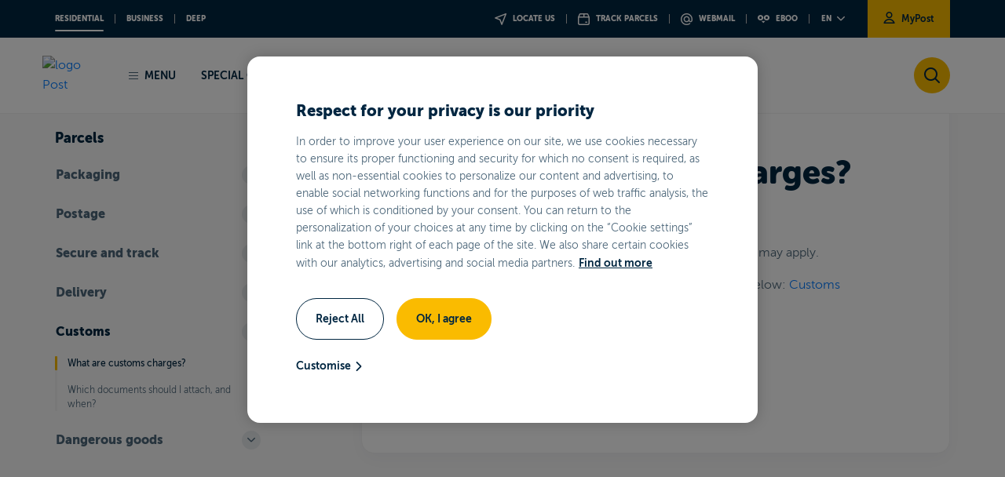

--- FILE ---
content_type: text/html;charset=UTF-8
request_url: https://www.post.lu/en/particuliers/support/colis/colis/douane/frais-de-douane
body_size: 24008
content:




































	
		
			<!DOCTYPE html>






































































<html class="ltr" dir="ltr" lang="en-US">

<head>





































<meta content="text/html; charset=UTF-8" http-equiv="content-type" />









<meta content="When you send an item, no customs charges are applied." lang="en-US" name="description" />


<script type="text/javascript" src="/ruxitagentjs_ICA7NVfghqrux_10327251022105625.js" data-dtconfig="app=b6a120e287fd7e6f|coo=1|owasp=1|featureHash=ICA7NVfghqrux|rdnt=1|uxrgce=1|cuc=skgb1fc2|mel=100000|dpvc=1|md=mdcc1=cLFR_SESSION_STATE_20106|lastModification=1767226082141|tp=500,50,0|srbbv=2|agentUri=/ruxitagentjs_ICA7NVfghqrux_10327251022105625.js|reportUrl=/rb_bf95001xhd|rid=RID_-1711192107|rpid=1715649581|domain=post.lu"></script><script data-senna-track="permanent" src="/combo?browserId=other&minifierType=js&languageId=en_US&t=1768746990627&/o/frontend-js-jquery-web/jquery/jquery.min.js&/o/frontend-js-jquery-web/jquery/bootstrap.bundle.min.js&/o/frontend-js-jquery-web/jquery/collapsible_search.js&/o/frontend-js-jquery-web/jquery/fm.js&/o/frontend-js-jquery-web/jquery/form.js&/o/frontend-js-jquery-web/jquery/popper.min.js&/o/frontend-js-jquery-web/jquery/side_navigation.js" type="text/javascript"></script>
<link data-senna-track="permanent" href="/o/frontend-theme-font-awesome-web/css/main.css" rel="stylesheet" type="text/css" />


<link href="https://www.post.lu/o/babel-theme/images/favicon.ico" rel="icon" />





	

		
			
				<link data-senna-track="temporary" href="https://www.post.lu/en/particuliers/support/colis/colis/douane/frais-de-douane" rel="canonical" />
			
		

	

		
			
				<link data-senna-track="temporary" href="https://www.post.lu/fr/particuliers/support/colis/colis/douane/frais-de-douane" hreflang="fr-FR" rel="alternate" />
			
			

	

		
			
				<link data-senna-track="temporary" href="https://www.post.lu/en/particuliers/support/colis/colis/douane/frais-de-douane" hreflang="en-US" rel="alternate" />
			
			

	

		
			
				<link data-senna-track="temporary" href="https://www.post.lu/de/particuliers/support/colis/colis/douane/frais-de-douane" hreflang="de-DE" rel="alternate" />
			
			

	

		
			
				<link data-senna-track="temporary" href="https://www.post.lu/lb/particuliers/support/colis/colis/douane/frais-de-douane" hreflang="lb-LU" rel="alternate" />
			
			

	

		
			
				<link data-senna-track="temporary" href="https://www.post.lu/fr/particuliers/support/colis/colis/douane/frais-de-douane" hreflang="x-default" rel="alternate" />
			
			

	





<link class="lfr-css-file" data-senna-track="temporary" href="https://www.post.lu/o/babel-theme/css/clay.css?browserId=other&amp;themeId=babeltheme_WAR_babeltheme&amp;minifierType=css&amp;languageId=en_US&amp;t=1768747050000" id="liferayAUICSS" rel="stylesheet" type="text/css" />



<link data-senna-track="temporary" href="/o/frontend-css-web/main.css?browserId=other&amp;themeId=babeltheme_WAR_babeltheme&amp;minifierType=css&amp;languageId=en_US&amp;t=1663051820861" id="liferayPortalCSS" rel="stylesheet" type="text/css" />









	

	





	



	

		<link data-senna-track="temporary" href="/combo?browserId=other&amp;minifierType=&amp;themeId=babeltheme_WAR_babeltheme&amp;languageId=en_US&amp;com_liferay_journal_content_web_portlet_JournalContentPortlet_INSTANCE_aLSk1Pgq7FyS:%2Fcss%2Fmain.css&amp;t=1768747050000" id="b0fdfc7d" rel="stylesheet" type="text/css" />

	







<script data-senna-track="temporary" type="text/javascript">
	// <![CDATA[
		var Liferay = Liferay || {};

		Liferay.Browser = {
			acceptsGzip: function() {
				return true;
			},

			

			getMajorVersion: function() {
				return 131.0;
			},

			getRevision: function() {
				return '537.36';
			},
			getVersion: function() {
				return '131.0';
			},

			

			isAir: function() {
				return false;
			},
			isChrome: function() {
				return true;
			},
			isEdge: function() {
				return false;
			},
			isFirefox: function() {
				return false;
			},
			isGecko: function() {
				return true;
			},
			isIe: function() {
				return false;
			},
			isIphone: function() {
				return false;
			},
			isLinux: function() {
				return false;
			},
			isMac: function() {
				return true;
			},
			isMobile: function() {
				return false;
			},
			isMozilla: function() {
				return false;
			},
			isOpera: function() {
				return false;
			},
			isRtf: function() {
				return true;
			},
			isSafari: function() {
				return true;
			},
			isSun: function() {
				return false;
			},
			isWebKit: function() {
				return true;
			},
			isWindows: function() {
				return false;
			}
		};

		Liferay.Data = Liferay.Data || {};

		Liferay.Data.ICONS_INLINE_SVG = true;

		Liferay.Data.NAV_SELECTOR = '#navigation';

		Liferay.Data.NAV_SELECTOR_MOBILE = '#navigationCollapse';

		Liferay.Data.isCustomizationView = function() {
			return false;
		};

		Liferay.Data.notices = [
			null

			

			
		];

		Liferay.PortletKeys = {
			DOCUMENT_LIBRARY: 'com_liferay_document_library_web_portlet_DLPortlet',
			DYNAMIC_DATA_MAPPING: 'com_liferay_dynamic_data_mapping_web_portlet_DDMPortlet',
			ITEM_SELECTOR: 'com_liferay_item_selector_web_portlet_ItemSelectorPortlet'
		};

		Liferay.PropsValues = {
			JAVASCRIPT_SINGLE_PAGE_APPLICATION_TIMEOUT: 0,
			NTLM_AUTH_ENABLED: false,
			UPLOAD_SERVLET_REQUEST_IMPL_MAX_SIZE: 104857600
		};

		Liferay.ThemeDisplay = {

			

			
				getLayoutId: function() {
					return '621';
				},

				

				getLayoutRelativeControlPanelURL: function() {
					return '/en/group/post/~/control_panel/manage';
				},

				getLayoutRelativeURL: function() {
					return '/en/particuliers/support/colis/colis/douane/frais-de-douane';
				},
				getLayoutURL: function() {
					return 'https://www.post.lu/en/particuliers/support/colis/colis/douane/frais-de-douane';
				},
				getParentLayoutId: function() {
					return '619';
				},
				isControlPanel: function() {
					return false;
				},
				isPrivateLayout: function() {
					return 'false';
				},
				isVirtualLayout: function() {
					return false;
				},
			

			getBCP47LanguageId: function() {
				return 'en-US';
			},
			getCanonicalURL: function() {

				

				return 'https\x3a\x2f\x2fwww\x2epost\x2elu\x2ffr\x2fparticuliers\x2fsupport\x2fcolis\x2fcolis\x2fdouane\x2ffrais-de-douane';
			},
			getCDNBaseURL: function() {
				return 'https://www.post.lu';
			},
			getCDNDynamicResourcesHost: function() {
				return '';
			},
			getCDNHost: function() {
				return '';
			},
			getCompanyGroupId: function() {
				return '20129';
			},
			getCompanyId: function() {
				return '20102';
			},
			getDefaultLanguageId: function() {
				return 'fr_FR';
			},
			getDoAsUserIdEncoded: function() {
				return '';
			},
			getLanguageId: function() {
				return 'en_US';
			},
			getParentGroupId: function() {
				return '20125';
			},
			getPathContext: function() {
				return '';
			},
			getPathImage: function() {
				return '/image';
			},
			getPathJavaScript: function() {
				return '/o/frontend-js-web';
			},
			getPathMain: function() {
				return '/en/c';
			},
			getPathThemeImages: function() {
				return 'https://www.post.lu/o/babel-theme/images';
			},
			getPathThemeRoot: function() {
				return '/o/babel-theme';
			},
			getPlid: function() {
				return '1629';
			},
			getPortalURL: function() {
				return 'https://www.post.lu';
			},
			getRealUserId: function() {
				return '20106';
			},
			getScopeGroupId: function() {
				return '20125';
			},
			getScopeGroupIdOrLiveGroupId: function() {
				return '20125';
			},
			getSessionId: function() {
				return '';
			},
			getSiteAdminURL: function() {
				return 'https://www.post.lu/group/post/~/control_panel/manage?p_p_lifecycle=0&p_p_state=maximized&p_p_mode=view';
			},
			getSiteGroupId: function() {
				return '20125';
			},
			getURLControlPanel: function() {
				return '/en/group/control_panel?refererPlid=1629';
			},
			getURLHome: function() {
				return 'https\x3a\x2f\x2fwww\x2epost\x2elu\x2fweb\x2fpost\x2fparticuliers';
			},
			getUserEmailAddress: function() {
				return '';
			},
			getUserId: function() {
				return '20106';
			},
			getUserName: function() {
				return '';
			},
			isAddSessionIdToURL: function() {
				return false;
			},
			isImpersonated: function() {
				return false;
			},
			isSignedIn: function() {
				return false;
			},

			isStagedPortlet: function() {
				
					
						return false;
					
				
			},

			isStateExclusive: function() {
				return false;
			},
			isStateMaximized: function() {
				return false;
			},
			isStatePopUp: function() {
				return false;
			}
		};

		var themeDisplay = Liferay.ThemeDisplay;

		Liferay.AUI = {

			

			getAvailableLangPath: function() {
				return 'available_languages.jsp?browserId=other&themeId=babeltheme_WAR_babeltheme&colorSchemeId=babel-greybackground&minifierType=js&languageId=en_US&t=1768746967035';
			},
			getCombine: function() {
				return true;
			},
			getComboPath: function() {
				return '/combo/?browserId=other&minifierType=&languageId=en_US&t=1663051831333&';
			},
			getDateFormat: function() {
				return '%m/%d/%Y';
			},
			getEditorCKEditorPath: function() {
				return '/o/frontend-editor-ckeditor-web';
			},
			getFilter: function() {
				var filter = 'raw';

				
					
						filter = 'min';
					
					

				return filter;
			},
			getFilterConfig: function() {
				var instance = this;

				var filterConfig = null;

				if (!instance.getCombine()) {
					filterConfig = {
						replaceStr: '.js' + instance.getStaticResourceURLParams(),
						searchExp: '\\.js$'
					};
				}

				return filterConfig;
			},
			getJavaScriptRootPath: function() {
				return '/o/frontend-js-web';
			},
			getLangPath: function() {
				return 'aui_lang.jsp?browserId=other&themeId=babeltheme_WAR_babeltheme&colorSchemeId=babel-greybackground&minifierType=js&languageId=en_US&t=1663051831333';
			},
			getPortletRootPath: function() {
				return '/html/portlet';
			},
			getStaticResourceURLParams: function() {
				return '?browserId=other&minifierType=&languageId=en_US&t=1663051831333';
			}
		};

		Liferay.authToken = 'vuMSI4hm';

		

		Liferay.currentURL = '\x2fen\x2fparticuliers\x2fsupport\x2fcolis\x2fcolis\x2fdouane\x2ffrais-de-douane';
		Liferay.currentURLEncoded = '\x252Fen\x252Fparticuliers\x252Fsupport\x252Fcolis\x252Fcolis\x252Fdouane\x252Ffrais-de-douane';
	// ]]>
</script>

<script src="/o/js_loader_config?t=1768746990327" type="text/javascript"></script>
<script data-senna-track="permanent" src="/combo?browserId=other&minifierType=js&languageId=en_US&t=1663051831333&/o/frontend-js-web/loader/config.js&/o/frontend-js-web/loader/loader.js&/o/frontend-js-web/aui/aui/aui.js&/o/frontend-js-web/aui/aui-base-html5-shiv/aui-base-html5-shiv.js&/o/frontend-js-web/liferay/browser_selectors.js&/o/frontend-js-web/liferay/modules.js&/o/frontend-js-web/liferay/aui_sandbox.js&/o/frontend-js-web/misc/svg4everybody.js&/o/frontend-js-web/aui/arraylist-add/arraylist-add.js&/o/frontend-js-web/aui/arraylist-filter/arraylist-filter.js&/o/frontend-js-web/aui/arraylist/arraylist.js&/o/frontend-js-web/aui/array-extras/array-extras.js&/o/frontend-js-web/aui/array-invoke/array-invoke.js&/o/frontend-js-web/aui/attribute-base/attribute-base.js&/o/frontend-js-web/aui/attribute-complex/attribute-complex.js&/o/frontend-js-web/aui/attribute-core/attribute-core.js&/o/frontend-js-web/aui/attribute-observable/attribute-observable.js&/o/frontend-js-web/aui/attribute-extras/attribute-extras.js&/o/frontend-js-web/aui/base-base/base-base.js&/o/frontend-js-web/aui/base-pluginhost/base-pluginhost.js&/o/frontend-js-web/aui/classnamemanager/classnamemanager.js&/o/frontend-js-web/aui/datatype-xml-format/datatype-xml-format.js&/o/frontend-js-web/aui/datatype-xml-parse/datatype-xml-parse.js&/o/frontend-js-web/aui/dom-base/dom-base.js&/o/frontend-js-web/aui/dom-core/dom-core.js&/o/frontend-js-web/aui/dom-screen/dom-screen.js&/o/frontend-js-web/aui/dom-style/dom-style.js&/o/frontend-js-web/aui/event-base/event-base.js&/o/frontend-js-web/aui/event-custom-base/event-custom-base.js&/o/frontend-js-web/aui/event-custom-complex/event-custom-complex.js&/o/frontend-js-web/aui/event-delegate/event-delegate.js&/o/frontend-js-web/aui/event-focus/event-focus.js&/o/frontend-js-web/aui/event-hover/event-hover.js&/o/frontend-js-web/aui/event-key/event-key.js&/o/frontend-js-web/aui/event-mouseenter/event-mouseenter.js&/o/frontend-js-web/aui/event-mousewheel/event-mousewheel.js" type="text/javascript"></script>
<script data-senna-track="permanent" src="/combo?browserId=other&minifierType=js&languageId=en_US&t=1663051831333&/o/frontend-js-web/aui/event-outside/event-outside.js&/o/frontend-js-web/aui/event-resize/event-resize.js&/o/frontend-js-web/aui/event-simulate/event-simulate.js&/o/frontend-js-web/aui/event-synthetic/event-synthetic.js&/o/frontend-js-web/aui/intl/intl.js&/o/frontend-js-web/aui/io-base/io-base.js&/o/frontend-js-web/aui/io-form/io-form.js&/o/frontend-js-web/aui/io-queue/io-queue.js&/o/frontend-js-web/aui/io-upload-iframe/io-upload-iframe.js&/o/frontend-js-web/aui/io-xdr/io-xdr.js&/o/frontend-js-web/aui/json-parse/json-parse.js&/o/frontend-js-web/aui/json-stringify/json-stringify.js&/o/frontend-js-web/aui/node-base/node-base.js&/o/frontend-js-web/aui/node-core/node-core.js&/o/frontend-js-web/aui/node-event-delegate/node-event-delegate.js&/o/frontend-js-web/aui/node-event-simulate/node-event-simulate.js&/o/frontend-js-web/aui/node-focusmanager/node-focusmanager.js&/o/frontend-js-web/aui/node-pluginhost/node-pluginhost.js&/o/frontend-js-web/aui/node-screen/node-screen.js&/o/frontend-js-web/aui/node-style/node-style.js&/o/frontend-js-web/aui/oop/oop.js&/o/frontend-js-web/aui/plugin/plugin.js&/o/frontend-js-web/aui/pluginhost-base/pluginhost-base.js&/o/frontend-js-web/aui/pluginhost-config/pluginhost-config.js&/o/frontend-js-web/aui/querystring-stringify-simple/querystring-stringify-simple.js&/o/frontend-js-web/aui/queue-promote/queue-promote.js&/o/frontend-js-web/aui/selector-css2/selector-css2.js&/o/frontend-js-web/aui/selector-css3/selector-css3.js&/o/frontend-js-web/aui/selector-native/selector-native.js&/o/frontend-js-web/aui/selector/selector.js&/o/frontend-js-web/aui/widget-base/widget-base.js&/o/frontend-js-web/aui/widget-htmlparser/widget-htmlparser.js&/o/frontend-js-web/aui/widget-skin/widget-skin.js&/o/frontend-js-web/aui/widget-uievents/widget-uievents.js&/o/frontend-js-web/aui/yui-throttle/yui-throttle.js&/o/frontend-js-web/aui/aui-base-core/aui-base-core.js" type="text/javascript"></script>
<script data-senna-track="permanent" src="/combo?browserId=other&minifierType=js&languageId=en_US&t=1663051831333&/o/frontend-js-web/aui/aui-base-lang/aui-base-lang.js&/o/frontend-js-web/aui/aui-classnamemanager/aui-classnamemanager.js&/o/frontend-js-web/aui/aui-component/aui-component.js&/o/frontend-js-web/aui/aui-debounce/aui-debounce.js&/o/frontend-js-web/aui/aui-delayed-task-deprecated/aui-delayed-task-deprecated.js&/o/frontend-js-web/aui/aui-event-base/aui-event-base.js&/o/frontend-js-web/aui/aui-event-input/aui-event-input.js&/o/frontend-js-web/aui/aui-form-validator/aui-form-validator.js&/o/frontend-js-web/aui/aui-node-base/aui-node-base.js&/o/frontend-js-web/aui/aui-node-html5/aui-node-html5.js&/o/frontend-js-web/aui/aui-selector/aui-selector.js&/o/frontend-js-web/aui/aui-timer/aui-timer.js&/o/frontend-js-web/liferay/dependency.js&/o/frontend-js-web/liferay/dom_task_runner.js&/o/frontend-js-web/liferay/events.js&/o/frontend-js-web/liferay/language.js&/o/frontend-js-web/liferay/lazy_load.js&/o/frontend-js-web/liferay/liferay.js&/o/frontend-js-web/liferay/util.js&/o/frontend-js-web/liferay/global.bundle.js&/o/frontend-js-web/liferay/portal.js&/o/frontend-js-web/liferay/portlet.js&/o/frontend-js-web/liferay/workflow.js&/o/frontend-js-web/liferay/form.js&/o/frontend-js-web/liferay/form_placeholders.js&/o/frontend-js-web/liferay/icon.js&/o/frontend-js-web/liferay/menu.js&/o/frontend-js-web/liferay/notice.js&/o/frontend-js-web/liferay/poller.js&/o/frontend-js-web/aui/async-queue/async-queue.js&/o/frontend-js-web/aui/base-build/base-build.js&/o/frontend-js-web/aui/cookie/cookie.js&/o/frontend-js-web/aui/event-touch/event-touch.js&/o/frontend-js-web/aui/overlay/overlay.js&/o/frontend-js-web/aui/querystring-stringify/querystring-stringify.js&/o/frontend-js-web/aui/widget-child/widget-child.js&/o/frontend-js-web/aui/widget-position-align/widget-position-align.js&/o/frontend-js-web/aui/widget-position-constrain/widget-position-constrain.js&/o/frontend-js-web/aui/widget-position/widget-position.js" type="text/javascript"></script>
<script data-senna-track="permanent" src="/combo?browserId=other&minifierType=js&languageId=en_US&t=1663051831333&/o/frontend-js-web/aui/widget-stack/widget-stack.js&/o/frontend-js-web/aui/widget-stdmod/widget-stdmod.js&/o/frontend-js-web/aui/aui-aria/aui-aria.js&/o/frontend-js-web/aui/aui-io-plugin-deprecated/aui-io-plugin-deprecated.js&/o/frontend-js-web/aui/aui-io-request/aui-io-request.js&/o/frontend-js-web/aui/aui-loading-mask-deprecated/aui-loading-mask-deprecated.js&/o/frontend-js-web/aui/aui-overlay-base-deprecated/aui-overlay-base-deprecated.js&/o/frontend-js-web/aui/aui-overlay-context-deprecated/aui-overlay-context-deprecated.js&/o/frontend-js-web/aui/aui-overlay-manager-deprecated/aui-overlay-manager-deprecated.js&/o/frontend-js-web/aui/aui-overlay-mask-deprecated/aui-overlay-mask-deprecated.js&/o/frontend-js-web/aui/aui-parse-content/aui-parse-content.js&/o/frontend-js-web/liferay/layout_exporter.js&/o/frontend-js-web/liferay/session.js&/o/frontend-js-web/liferay/deprecated.js" type="text/javascript"></script>




	

	<script data-senna-track="temporary" src="/o/js_bundle_config?t=1768747004431" type="text/javascript"></script>


<script data-senna-track="temporary" type="text/javascript">
	// <![CDATA[
		
			
				
		

		

		
	// ]]>
</script>














	

	





	



	



















<link class="lfr-css-file" data-senna-track="temporary" href="https://www.post.lu/o/babel-theme/css/main.css?browserId=other&amp;themeId=babeltheme_WAR_babeltheme&amp;minifierType=css&amp;languageId=en_US&amp;t=1768747050000" id="liferayThemeCSS" rel="stylesheet" type="text/css" />








	<style data-senna-track="temporary" type="text/css">

		

			

		

			

		

			

		

			

		

			

		

	</style>


<script type="text/javascript">
// <![CDATA[
Liferay.Loader.require('frontend-js-spa-web@3.0.56/liferay/init.es', function(frontendJsSpaWeb3056LiferayInitEs) {
(function(){
var frontendJsSpaWebLiferayInitEs = frontendJsSpaWeb3056LiferayInitEs;
(function() {var $ = AUI.$;var _ = AUI._;

Liferay.SPA = Liferay.SPA || {};
Liferay.SPA.cacheExpirationTime = -1;
Liferay.SPA.clearScreensCache = false;
Liferay.SPA.debugEnabled = false;
Liferay.SPA.excludedPaths = ["/c/document_library","/documents","/image"];
Liferay.SPA.loginRedirect = '';
Liferay.SPA.navigationExceptionSelectors = ':not([target="_blank"]):not([data-senna-off]):not([data-resource-href]):not([data-cke-saved-href]):not([data-cke-saved-href])';
Liferay.SPA.requestTimeout = 0;
Liferay.SPA.userNotification = {
	message: 'It looks like this is taking longer than expected.',
	timeout: 30000,
	title: 'Oops'
};

frontendJsSpaWebLiferayInitEs.default.init(
	function(app) {
		app.setPortletsBlacklist({"com_liferay_nested_portlets_web_portlet_NestedPortletsPortlet":true,"com_liferay_site_navigation_directory_web_portlet_SitesDirectoryPortlet":true,"com_liferay_login_web_portlet_LoginPortlet":true,"com_liferay_login_web_portlet_FastLoginPortlet":true});
		app.setValidStatusCodes([221,490,494,499,491,492,493,495,220]);
	}
);})();})();
});
// ]]>
</script>













<script data-senna-track="temporary" type="text/javascript">
	if (window.Analytics) {
		window._com_liferay_document_library_analytics_isViewFileEntry = false;
	}
</script>

<script type="text/javascript">
// <![CDATA[
Liferay.on(
	'ddmFieldBlur', function(event) {
		if (window.Analytics) {
			Analytics.send(
				'fieldBlurred',
				'Form',
				{
					fieldName: event.fieldName,
					focusDuration: event.focusDuration,
					formId: event.formId,
					page: event.page
				}
			);
		}
	}
);

Liferay.on(
	'ddmFieldFocus', function(event) {
		if (window.Analytics) {
			Analytics.send(
				'fieldFocused',
				'Form',
				{
					fieldName: event.fieldName,
					formId: event.formId,
					page: event.page
				}
			);
		}
	}
);

Liferay.on(
	'ddmFormPageShow', function(event) {
		if (window.Analytics) {
			Analytics.send(
				'pageViewed',
				'Form',
				{
					formId: event.formId,
					page: event.page,
					title: event.title
				}
			);
		}
	}
);

Liferay.on(
	'ddmFormSubmit', function(event) {
		if (window.Analytics) {
			Analytics.send(
				'formSubmitted',
				'Form',
				{
					formId: event.formId
				}
			);
		}
	}
);

Liferay.on(
	'ddmFormView', function(event) {
		if (window.Analytics) {
			Analytics.send(
				'formViewed',
				'Form',
				{
					formId: event.formId,
					title: event.title
				}
			);
		}
	}
);
// ]]>
</script>



















	<title>What are customs charges? - POST</title>
	<meta content="initial-scale=1.0, width=device-width" name="viewport" />
	<link rel="icon" href="https://www.post.lu/o/babel-theme/images/favicon.ico" />

	<script src="https://www.post.lu/o/babel-theme/js/app_utils.js"></script>

	<!-- Insert content for theme CSS and JS -->
	
    <link rel="stylesheet" href="https://cdn-design.post.lu/assets/themes/theme-particuliers-light.css" />

<meta name="facebook-domain-verification" content="fq6nwvryqw0fxgmmja4gzp7y6mmkre" />
<meta name="google-site-verification" content="ULvGnWK7yc0kuY8klEGI2tWZxj5ukAhgeD_5xuXDVb4" />
<meta name="format-detection" content="telephone=no" />

<link rel="stylesheet" href="https://cdn-design.post.lu/assets/css/custom_post.css?t=1761751628" />
<link rel="stylesheet" href="https://cdn-design.post.lu/assets/css/fix_portal.css?t=1761751628" />
<link rel="stylesheet" href="https://cdn-design.post.lu/assets/css/onetrust.css?t=1761751628" />
<link rel="stylesheet" href="https://cdn-design.post.lu/assets/css/webc-ds.css?t=1761751628" />
<script type="text/javascript" src="https://cdn-design.post.lu/assets/js/app_post.js?t=1761751628"></script>
<script type="text/javascript" src="https://cdn-design.post.lu/assets/js/onetrust.js?t=1761751628"></script>
<script type="text/javascript" src="https://cdn.post.lu/newpostlu/babel-theme/js/custom_cookie_language.min.js?t=1761751628"></script>

<script src="https://cdn.cookielaw.org/scripttemplates/otSDKStub.js" data-document-language="true" type="text/javascript" charset="UTF-8" data-domain-script="3957d693-ce55-4f12-92d9-530ea9a4f778" ></script>
<script type="text/javascript" src="https://cdn.post.lu/newpostlu/babel-theme/js/custom_ana.min.js?t=1761751628"></script>



<script type="application/ld+json">
{
  "@context": "https://schema.org",
  "@graph": [
    {
      "@type": "Organization",
      "@id": "https://www.post.lu/#org",
      "name": "POST Luxembourg",
      "legalName": "POST Luxembourg",
      "brand": { "@type": "Brand", "name": "POST Luxembourg" },
      "url": "https://www.post.lu/",
      "logo": "https://cdn.post.lu/newpostlu/babel-theme/assets/images/logo-post.svg",
      "sameAs": [
        "https://www.linkedin.com/company/post-luxembourg",
        "https://www.facebook.com/POSTLuxembourg",
        "https://www.youtube.com/@POSTLuxembourg"
      ],
      "contactPoint": [
        {
          "@type": "ContactPoint",
          "contactType": "customer support",
          "name": "Luxembourg support",
          "telephone": "+35280028004",
          "availableLanguage": ["fr","en","de"],
          "areaServed": ["LU","FR","Europe"]
        }
      ],
      "address": {
        "@type": "PostalAddress",
        "streetAddress": "38, place de la Gare",
        "postalCode": "L-1616",
        "addressLocality": "Luxembourg",
        "addressCountry": "LU"
      }
    },
    {
      "@type": "WebSite",
      "@id": "https://www.post.lu/#website",
      "url": "https://www.post.lu/",
      "name": "POST Luxembourg",
      "publisher": { "@id": "https://www.post.lu/#org" },
      "inLanguage": "en"
    },
    {
      "@type": "WebPage",
      "@id": "https://www.post.lu/en/#webpage",
      "url": "https://www.post.lu/en/",
      "name": "POST Luxembourg",
      "description": "POST Luxembourg is the leader in postal, telecommunications (Mobile, Internet, TV) and financial services in Luxembourg.",
      "inLanguage": "en",
      "isPartOf": { "@id": "https://www.post.lu/#website" },
      "about": { "@id": "https://www.post.lu/#org" }
    },
    {
      "@type": "BreadcrumbList",
      "itemListElement": [
        { "@type": "ListItem", "position": 1, "name": "Accueil", "item":
			{
				"@type": "WebSite",
				"@id": "https://www.post.lu/en/"
			}
		}
      ]
    }
  ]
}
</script>

<meta name="twitter:card" content="summary_large_image" />
<meta name="twitter:title" content="POST Luxembourg" />
<meta name="twitter:description" content="POST Luxembourg is the leader in postal, telecommunications (Mobile, Internet, TV) and financial services in Luxembourg." />
<meta name="twitter:image" content="https://cdn.post.lu/newpostlu/babel-theme/assets/images/logo-post.png" />

<meta property="og:title" content="POST Luxembourg" />
<meta property="og:description" content="POST Luxembourg is the leader in postal, telecommunications (Mobile, Internet, TV) and financial services in Luxembourg." />
<meta property="og:type" content="website" />
<meta property="og:image" content="https://cdn.post.lu/newpostlu/babel-theme/assets/images/logo-post.png" />
<meta property="og:url" content="https://www.post.lu" />
<meta property="og:site_name" content="POST Luxembourg" />
<script>setCookieGMFH("GUEST_LANGUAGE_ID", "en_US", 1);</script>

</head>

<body class=" controls-visible babel-greybackground yui3-skin-sam guest-site signed-out public-page site">





















































































<div id="post-website" >
        <script async type="text/javascript" src="https://userlike-cdn-widgets.s3-eu-west-1.amazonaws.com/d1cdb4d0210d499f9f9f2167a5379cb199a8fb2af1654862b2fca2ca51cd82c7.js"></script>

		<!-- DEFAULT BABEL THEME -->
		<div class="skip-links">
        <a data-senna-off="true" href="#menu" data-data-senna-off="true" href="#menu">Go to the main menu</a>
        <a data-senna-off="true" href="#content" data-data-senna-off="true" href="#content">Go to content</a>
</div>
			<div class="bg-grey">

		<div class="container-fluid" id="wrapper">

				<header id="banner" role="banner" class="header-levels">
				<div id="heading">
					<div class="menu-top d-none d-lg-flex">
    <div class="container">
        <div class="d-lg-flex">
                            <nav class="navigation-left">
                    <ul class="navigation-list">
                                <li class="navigation-item">
                                    <a data-senna-off="true" href="/en/particuliers
                                       "
                                       class=" active
"
                                                aria-label="Open the Residential page"
                                    >RESIDENTIAL</a>
                                </li>
                                <li class="navigation-item">
                                    <a data-senna-off="true" href="/en/business
                                       "
                                       class=""
                                                aria-label="Open the Business page"
                                    >BUSINESS</a>
                                </li>
                                <li class="navigation-item"><a data-senna-off="true" href="https://www.deep.eu/en/lux
                                    "target="_blank" class=""
                                                               aria-label="Open the Deep page
                                    - New window">Deep</a></li>
                    </ul>
                </nav>

            <nav class="navigation-right">
                <ul class="navigation-list">
                                <li class="navigation-item">
                                    <a data-senna-off="true" href="/en/particuliers/colis-courrier/trouver-un-point-de-vente"
                                                aria-label="Find a sales outlet"
                                    ><i class="icon-location"></i> Locate us</a></li>
                                <li class="navigation-item">
                                    <a data-senna-off="true" href="/en/particuliers/colis-courrier/track-and-trace"
                                                aria-label="Track parcels"
                                    ><i class="icon-package-tnt"></i> Track parcels</a></li>
                                <li class="navigation-item">
                                    <a data-senna-off="true" href="https://webmail.pt.lu/webmail?lang=en" target="_blank" aria-label="Access your POST inbox - New window">
                                        <i class="icon-webmail"></i>
                                        Webmail
                                    </a>
                                </li>
                                <li class="navigation-item">
                                    <a data-senna-off="true" href="https://www.eboo.lu/ccpid-web/?lang=en" target="_blank" aria-label="Access your eboo account - New window">
                                        <i class="logo-eboo"></i>
                                        eboo
                                    </a>
                                </li>

                    <li class="navigation-item">
                        <div class="dropdown dropdown-language-switcher ml-auto">
                            <button class="btn dropdown-toggle" type="button" id="languageSwitcher" data-toggle="dropdown" aria-haspopup="true" aria-expanded="false" aria-label="Go to the English version of the POST Luxembourg site">
                                en <i class="icon-chevron-bottom"></i>
                            </button>
                            <div class="dropdown-menu" aria-labelledby="languageSwitcher">
                                        <a data-senna-off="true" class="dropdown-item" href="/fr/particuliers/support/colis/colis/douane/frais-de-douane" aria-label="Go to the French version of the POST Luxembourg site">fr</a>
                                        <a data-senna-off="true" class="dropdown-item" href="/de/particuliers/support/colis/colis/douane/frais-de-douane" aria-label="Go to the German version of the POST Luxembourg site">de</a>
                            </div>
                        </div>
                    </li>

                    <li class="navigation-item">
                            <a data-senna-off="true" target="_blank" href="https://www.mypost.lu" aria-label="Access your MyPost space - New window"><i class="icon-profil"></i> MyPost</a>
                    </li>
                </ul>
            </nav>
        </div>
    </div>
</div>
					
<div class="menu-main">
    <div class="container">
        <div class="d-flex align-items-center">
            <div class="logo-wrapper">
                <a data-senna-off="true" href="/" aria-label="Search on post.lu">
                    <img src="https://cdn.post.lu/newpostlu/babel-theme/assets/images/logo-post.svg" alt="logo Post" />
                </a>
            </div>

            <div class="d-flex d-lg-none align-items-center ml-auto btn-mobile-wrapper">
                <button class="search-wrapper" data-toggle="modal" data-target="#search-engine-modal" aria-label="Search on post.lu" role="button" type="button">
                    <i class="icon-magnify"></i>
                </button>
                <span class="d-none aria-open">Open</span>
                <span class="d-none aria-close">Close menu</span>
                <button class="burger-wrapper" aria-label="Open" role="button" type="button">
                    <span class="burger-wrapper-content">
                        <span></span>
                    </span>
                </button>
            </div>

            <div class="menu-wrapper" id="menu">
                <nav class="menu-content d-none d-lg-block">
                    <ul class="navigation-level-0-navbar" data-level="0">
                        <li class="navigation-item navigation-item-menu">
                            <a data-senna-off="true" href="javascript:;" class="btn btn-menu" id="btnMenu"><span class="line-wrapper"><span></span></span>Menu</a>
                        </li>
                                <li class="navigation-item " data-id="0">
                                                <a data-senna-off="true" class="navbar_final_link" href="/en/particuliers/promos" aria-label="Special offers - New window">
                                                    Special offers
                                                </a>
                                </li>
                                <li class="navigation-item navigation-item-sub-levels" data-id="1">
                                            <a data-senna-off="true" href="javascript:;" aria-label="Telecom - New window">
                                                Telecom<i class="icon-chevron-bottom"></i>
                                            </a>
                                </li>
                                <li class="navigation-item navigation-item-sub-levels" data-id="2">
                                            <a data-senna-off="true" href="javascript:;" aria-label="Postal services at POST - New window">
                                                Postal services at POST<i class="icon-chevron-bottom"></i>
                                            </a>
                                </li>
                                <li class="navigation-item navigation-item-sub-levels" data-id="3">
                                            <a data-senna-off="true" href="javascript:;" aria-label="Bank account - New window">
                                                Bank account<i class="icon-chevron-bottom"></i>
                                            </a>
                                </li>
                    </ul>
                </nav>

                <div class="menu-panel ">
                    <div class="container-lg">
                        <div class="menu-panel-inner">
                            <div class="menu-panel-inner-header">
                                <div class="logo-wrapper">
                                    <a data-senna-off="true" href="/" tabindex="-1">
                                        <img src="https://cdn.post.lu/newpostlu/babel-theme/assets/images/logo-post.svg" alt="logo Post" />
                                    </a>
                                </div>
                                <div class="btn-close-wrapper">
                                    <a data-senna-off="true" href="javascript:;" class="btn btn-close" id="btnClose" aria-label="Close menu"><span>CLOSE</span></a>
                                </div>
                            </div>

                            <div class="navigation-level-wrapper navigation-level-0-wrapper">
                                <ul class="navigation-level-0" data-level="0">
                                                <li class="navigation-item " data-id="0">
                                                        <a data-senna-off="true" class="menu_final_link" href="/en/particuliers/promos
                                                            " aria-label="Special offers">
                                                            Special offers
                                                        </a>
                                                </li>
                                                <li class="navigation-item navigation-item-sub-levels" data-id="1">
                                                    
<a data-senna-off="true" href="javascript:;">
    Telecom<i class="icon-chevron-right"></i>
</a>

<div class="navigation-level-wrapper navigation-level-1-wrapper " data-level="1">
    <div class="navigation-level-header d-lg-none">
        <a data-senna-off="true" href="javascript:;" class="previous"><i class="icon-chevron-left"></i>Back</a>
        <span class="title h3">Telecom</span>
    </div>

    <ul class="navigation-level-1" data-level="1">
                <li class="navigation-item ">
                    <a data-senna-off="true" href="/en/particuliers/pop" class="menu_final_link" aria-label="Combined Mobile and Internet offer">
                        <span class="title">Combined Mobile &amp; Internet offer</span>
                    </a>
                </li>

                    

<li class="navigation-item navigation-item-sub-levels">
    <a data-senna-off="true" href="javascript:;" aria-label="Mobile">
        <span class="title">Mobile<i class="icon-chevron-right"></i></span>
    </a>

    <div class="navigation-level-wrapper navigation-level-2-wrapper" data-level="2">
        <div class="navigation-level-header d-lg-none">
            <a data-senna-off="true" href="javascript:;" class="previous"><i class="icon-chevron-left"></i> Back</a>
            <span class="title h3">Mobile</span>
        </div>




        <ul class="navigation-accordion navigation-level-2" data-level="2">


                <li class="navigation-collapse ">








                        <div id="heading-70945005-element-0">
                            <button class="btn-collapse " type="button">Mobile plans<i class="icon-chevron-bottom"></i></button>
                        </div>

                    <div id="collapse-heading-70945005-element-0" class="collapse-items" aria-labelledby="heading-70945005-element-0">
                        <ul>
                                    <li>
                                                <a data-senna-off="true" href="/en/particuliers/mobile/pop-mobile" aria-label="Your POP Mobile offer" class="menu_final_link">
                                                    Your POP Mobile offer
                                                </a>
                                    </li>
                                    <li>
                                                <a data-senna-off="true" href="/en/particuliers/mobile/forfaits-mobiles" aria-label="Compare offers" class="menu_final_link">
                                                    Compare offers
                                                </a>
                                    </li>
                                    <li>
                                                <a data-senna-off="true" href="/en/particuliers/mobile/basic-" aria-label="Essentials with BASIC+" class="menu_final_link">
                                                    Essentials with BASIC+
                                                </a>
                                    </li>
                                    <li>
                                                <a data-senna-off="true" href="/en/particuliers/internet/data-box" aria-label="High-speed internet with Data Box" class="menu_final_link">
                                                    High-speed internet with Data Box
                                                </a>
                                    </li>
                                    <li>
                                                <a data-senna-off="true" href="/en/particuliers/mobile/data-to-go" aria-label="Internet for tablet and mobile with Data to Go" class="menu_final_link">
                                                    Internet for tablet and mobile with Data to Go
                                                </a>
                                    </li>
                                    <li>
                                                <a data-senna-off="true" href="/en/particuliers/mobile/services-et-options" aria-label="Service und Optionen" class="menu_final_link">
                                                    Services and options
                                                </a>
                                    </li>
                                    <li>
                                                <a data-senna-off="true" href="/en/particuliers/mobile/basic" aria-label="Zahlen Sie nur so viel, wie Sie verbrauchen mit BASIC" class="menu_final_link">
                                                    Pay as you use with BASIC
                                                </a>
                                    </li>
                                    <li>
                                                <a data-senna-off="true" href="/en/particuliers/mobile/basic-voix" aria-label="BASIC 100% Voice Mobile Package" class="menu_final_link">
                                                    BASIC 100% Voice Mobile Package
                                                </a>
                                    </li>
                        </ul>
                    </div>
                </li>


                <li class="navigation-collapse ">


                        <div id="heading-70945005-element-1">
                            <button class="btn-collapse " type="button">Without commitment<i class="icon-chevron-bottom"></i></button>
                        </div>

                    <div id="collapse-heading-70945005-element-1" class="collapse-items" aria-labelledby="heading-70945005-element-1">
                        <ul>
                                    <li>
                                                <a data-senna-off="true" href="/en/particuliers/mobile/tiptop" aria-label="TipTop Prepaid card" class="menu_final_link">
                                                    TipTop Prepaid card
                                                </a>
                                    </li>
                                    <li>
                                                <a data-senna-off="true" href="/en/particuliers/mobile/esim" aria-label="New SIM generation with eSIM" class="menu_final_link">
                                                    New SIM generation with eSIM
                                                </a>
                                    </li>
                        </ul>
                    </div>
                </li>


                <li class="navigation-collapse ">






                        <div id="heading-70945005-element-2">
                            <button class="btn-collapse " type="button">Phones<i class="icon-chevron-bottom"></i></button>
                        </div>

                    <div id="collapse-heading-70945005-element-2" class="collapse-items" aria-labelledby="heading-70945005-element-2">
                        <ul>
                                    <li>
                                                <a data-senna-off="true" href="/en/particuliers/mobile/apple" aria-label="Apple price and special offers" class="menu_final_link">
                                                    Apple price and special offers
                                                </a>
                                    </li>
                                    <li>
                                                <a data-senna-off="true" href="/en/particuliers/mobile/samsung" aria-label="Samsung price and special offers" class="menu_final_link">
                                                    Samsung price and special offers
                                                </a>
                                    </li>
                                    <li>
                                                <a data-senna-off="true" href="/en/particuliers/mobile/catalogue-de-telephones" aria-label="Mobile phones catalogue" class="menu_final_link">
                                                    Mobile phones catalogue
                                                </a>
                                    </li>
                                    <li>
                                                <a data-senna-off="true" href="/en/particuliers/mobile/catalogue-de-tablettes" aria-label="Tablets catalogue" class="menu_final_link">
                                                    Tablets catalogue
                                                </a>
                                    </li>
                                    <li>
                                                <a data-senna-off="true" href="/en/particuliers/mobile/reprise-de-telephones" aria-label="Smartphone-Recycling" class="menu_final_link">
                                                    Phone recycling
                                                </a>
                                    </li>
                                    <li>
                                                <a data-senna-off="true" href="/en/particuliers/mobile/reparer-votre-telephone" aria-label="Repair Your Phone" class="menu_final_link">
                                                    Repair Your Phone
                                                </a>
                                    </li>
                        </ul>
                    </div>
                </li>


                <li class="navigation-collapse ">






                        <div id="heading-70945005-element-3">
                            <button class="btn-collapse " type="button">Help<i class="icon-chevron-bottom"></i></button>
                        </div>

                    <div id="collapse-heading-70945005-element-3" class="collapse-items" aria-labelledby="heading-70945005-element-3">
                        <ul>
                                    <li>
                                                <a data-senna-off="true" href="/en/particuliers/mobile/5g-au-luxembourg" aria-label="5G by POST" class="menu_final_link">
                                                    5G by POST
                                                </a>
                                    </li>
                                    <li>
                                                <a data-senna-off="true" href="https://www.mypost.lu/myaccount-web/#/login?lang=fr" target="_blank" class="menu_final_link" aria-label="Log in to MyPost - New window">
                                                    Log in to MyPost
                                                </a>
                                    </li>
                                    <li>
                                                <a data-senna-off="true" href="/en/particuliers/support/telephonie-mobile/gestion-des-appels-et-messagerie-vocale/appels-frauduleux/appels-frauduleux-que-faire" aria-label="Dealing with fraudulent calls" class="menu_final_link">
                                                    Dealing with fraudulent calls
                                                </a>
                                    </li>
                                    <li>
                                                <a data-senna-off="true" href="/en/particuliers/mobile/sms-premium" aria-label="Premium SMS" class="menu_final_link">
                                                    Premium SMS
                                                </a>
                                    </li>
                                    <li>
                                                <a data-senna-off="true" href="/en/particuliers/support/telephonie-mobile/carte-sim/vol-ou-perte/bloquer-votre-carte-sim" aria-label="Block my SIM card in case of theft" class="menu_final_link">
                                                    Block my SIM card in case of theft
                                                </a>
                                    </li>
                                    <li>
                                                <a data-senna-off="true" href="/en/particuliers/support/telephonie-mobile" aria-label="More help" class="menu_final_link">
                                                    More help
                                                </a>
                                    </li>
                        </ul>
                    </div>
                </li>
        </ul>
    </div>
</li>


                    

<li class="navigation-item navigation-item-sub-levels">
    <a data-senna-off="true" href="javascript:;" aria-label="Internet">
        <span class="title">Internet<i class="icon-chevron-right"></i></span>
    </a>

    <div class="navigation-level-wrapper navigation-level-2-wrapper" data-level="2">
        <div class="navigation-level-header d-lg-none">
            <a data-senna-off="true" href="javascript:;" class="previous"><i class="icon-chevron-left"></i> Back</a>
            <span class="title h3">Internet</span>
        </div>




        <ul class="navigation-accordion navigation-level-2" data-level="2">


                <li class="navigation-collapse ">





                        <div id="heading-70945010-element-0">
                            <button class="btn-collapse " type="button">Subscriptions<i class="icon-chevron-bottom"></i></button>
                        </div>

                    <div id="collapse-heading-70945010-element-0" class="collapse-items" aria-labelledby="heading-70945010-element-0">
                        <ul>
                                    <li>
                                                <a data-senna-off="true" href="/en/particuliers/internet/pop-internet" aria-label="Your POP Internet subscription" class="menu_final_link">
                                                    Your POP Internet subscription
                                                </a>
                                    </li>
                                    <li>
                                                <a data-senna-off="true" href="/en/particuliers/internet/tel-fixe" aria-label="Landline" class="menu_final_link">
                                                    Landline
                                                </a>
                                    </li>
                                    <li>
                                                <a data-senna-off="true" href="/en/particuliers/internet/data-box" aria-label="Internet at home with Data Box" class="menu_final_link">
                                                    Internet at home with Data Box
                                                </a>
                                    </li>
                                    <li>
                                                <a data-senna-off="true" href="/en/particuliers/internet/pop-wifi" aria-label="The smart WiFi with POP WiFi+" class="menu_final_link">
                                                    The smart WiFi with POP WiFi+
                                                </a>
                                    </li>
                                    <li>
                                                <a data-senna-off="true" href="/en/particuliers/internet/equipements/service-et-options-internet" aria-label="Options and services" class="menu_final_link">
                                                    Options and services
                                                </a>
                                    </li>
                        </ul>
                    </div>
                </li>


                <li class="navigation-collapse ">


                        <div id="heading-70945010-element-1">
                            <button class="btn-collapse " type="button">Devices<i class="icon-chevron-bottom"></i></button>
                        </div>

                    <div id="collapse-heading-70945010-element-1" class="collapse-items" aria-labelledby="heading-70945010-element-1">
                        <ul>
                                    <li>
                                                <a data-senna-off="true" href="/en/particuliers/internet/equipements" aria-label="Home devices" class="menu_final_link">
                                                    Home devices
                                                </a>
                                    </li>
                                    <li>
                                                <a data-senna-off="true" href="/en/particuliers/internet/reprise-fritz-box" aria-label="Recycle your HomeServer" class="menu_final_link">
                                                    Recycle your HomeServer
                                                </a>
                                    </li>
                        </ul>
                    </div>
                </li>


                <li class="navigation-collapse ">


                        <div id="heading-70945010-element-2">
                            <button class="btn-collapse " type="button">Network<i class="icon-chevron-bottom"></i></button>
                        </div>

                    <div id="collapse-heading-70945010-element-2" class="collapse-items" aria-labelledby="heading-70945010-element-2">
                        <ul>
                                    <li>
                                                <a data-senna-off="true" href="/en/particuliers/internet/reseau-du-futur" aria-label="Network of the future" class="menu_final_link">
                                                    Network of the future
                                                </a>
                                    </li>
                                    <li>
                                                <a data-senna-off="true" href="https://www.posttechnologies.lu/en/technologies/produits-et-services/raccordement-souterrain/demander-un-raccordement-souterrain" target="_blank" class="menu_final_link" aria-label="Connect your home to the POST network - New window">
                                                    Connect your home to the POST network
                                                </a>
                                    </li>
                        </ul>
                    </div>
                </li>


                <li class="navigation-collapse ">








                        <div id="heading-70945010-element-3">
                            <button class="btn-collapse " type="button">Help<i class="icon-chevron-bottom"></i></button>
                        </div>

                    <div id="collapse-heading-70945010-element-3" class="collapse-items" aria-labelledby="heading-70945010-element-3">
                        <ul>
                                    <li>
                                                <a data-senna-off="true" href="/en/lp/pop-internet-remise-gouvernement" aria-label="Financial support for your fixed internet connection" class="menu_final_link">
                                                    Financial support for your fixed internet connection
                                                </a>
                                    </li>
                                    <li>
                                                <a data-senna-off="true" href="https://www.mypost.lu/myaccount-web/#/login?lang=en" target="_blank" class="menu_final_link" aria-label="Track my usage on MyPost - New window">
                                                    Track my usage on MyPost
                                                </a>
                                    </li>
                                    <li>
                                                <a data-senna-off="true" href="/en/particuliers/internet/protection-mail" aria-label="Protect my POST mailbox" class="menu_final_link">
                                                    Protect my POST mailbox
                                                </a>
                                    </li>
                                    <li>
                                                <a data-senna-off="true" href="/en/particuliers/internet/protection-web" aria-label="Secure my Internet access" class="menu_final_link">
                                                    Secure my Internet access
                                                </a>
                                    </li>
                                    <li>
                                                <a data-senna-off="true" href="/en/lp/resiliation-de-contrat" aria-label="I’m not a POP Internet customer yet" class="menu_final_link">
                                                    I’m not a POP Internet customer yet
                                                </a>
                                    </li>
                                    <li>
                                                <a data-senna-off="true" href="/en/particuliers/internet/je-demenage" aria-label="I’m moving" class="menu_final_link">
                                                    I’m moving
                                                </a>
                                    </li>
                                    <li>
                                                <a data-senna-off="true" href="https://www.posttechnologies.lu/en/technologies/produits-et-services/raccordement-souterrain/demander-un-raccordement-souterrain" target="_blank" class="menu_final_link" aria-label="I am building / renovating - New window">
                                                    I am building / renovating
                                                </a>
                                    </li>
                                    <li>
                                                <a data-senna-off="true" href="/en/particuliers/support/internet" aria-label="More help" class="menu_final_link">
                                                    More help
                                                </a>
                                    </li>
                        </ul>
                    </div>
                </li>
        </ul>
    </div>
</li>


                    

<li class="navigation-item navigation-item-sub-levels">
    <a data-senna-off="true" href="javascript:;" aria-label="TV">
        <span class="title">TV<i class="icon-chevron-right"></i></span>
    </a>

    <div class="navigation-level-wrapper navigation-level-2-wrapper" data-level="2">
        <div class="navigation-level-header d-lg-none">
            <a data-senna-off="true" href="javascript:;" class="previous"><i class="icon-chevron-left"></i> Back</a>
            <span class="title h3">TV</span>
        </div>




        <ul class="navigation-accordion navigation-level-2" data-level="2">


                <li class="navigation-collapse ">












                        <div id="heading-70945015-element-0">
                            <button class="btn-collapse " type="button">TV offer<i class="icon-chevron-bottom"></i></button>
                        </div>

                    <div id="collapse-heading-70945015-element-0" class="collapse-items" aria-labelledby="heading-70945015-element-0">
                        <ul>
                                    <li>
                                                <a data-senna-off="true" href="/en/particuliers/tele/pop-tv" aria-label="POP TV" class="menu_final_link">
                                                    POP TV
                                                </a>
                                    </li>
                                    <li>
                                                <a data-senna-off="true" href="/en/particuliers/internet/pop-internet" aria-label="Abonnement POP Internet mit TV" class="menu_final_link">
                                                    Subscription POP Internet with TV
                                                </a>
                                    </li>
                                    <li>
                                                <a data-senna-off="true" href="/en/particuliers/tele/pop-tv-go" aria-label="Aller sur la page App POP TV Go" class="menu_final_link">
                                                    POP TV Go
                                                </a>
                                    </li>
                                    <li>
                                                <a data-senna-off="true" href="/en/particuliers/tele/chaines-tele" aria-label="TV channels" class="menu_final_link">
                                                    TV channels
                                                </a>
                                    </li>
                                    <li>
                                                <a data-senna-off="true" href="https://tv.post.lu/en/tv-programme" target="_blank" class="menu_final_link" aria-label="TV programme - New window">
                                                    TV programme
                                                </a>
                                    </li>
                                    <li>
                                                <a data-senna-off="true" href="https://tv.post.lu/en/video-on-demand" target="_blank" class="menu_final_link" aria-label="VOD catalogue - New window">
                                                    VOD catalogue
                                                </a>
                                    </li>
                                    <li>
                                                <a data-senna-off="true" href="/en/particuliers/tele/pop-tv#tv-packages-featured" aria-label="TV packages" class="menu_final_link">
                                                    TV packages
                                                </a>
                                    </li>
                                    <li>
                                                <a data-senna-off="true" href="/en/particuliers/tele/bouquet-sky" aria-label="Sky packages" class="menu_final_link">
                                                    Sky packages
                                                </a>
                                    </li>
                                    <li>
                                                <a data-senna-off="true" href="/en/particuliers/tele/entertain-me" aria-label="Entertain Me" class="menu_final_link">
                                                    Entertain Me
                                                </a>
                                    </li>
                                    <li>
                                                <a data-senna-off="true" href="/en/particuliers/tele/pop-tv#cata-vod" aria-label="VOD Pass" class="menu_final_link">
                                                    VOD Pass
                                                </a>
                                    </li>
                                    <li>
                                                <a data-senna-off="true" href="/en/particuliers/tele/pop-tv-gaming" aria-label="POP TV Gaming" class="menu_final_link">
                                                    POP TV Gaming
                                                </a>
                                    </li>
                                    <li>
                                                <a data-senna-off="true" href="/en/particuliers/tele/made-in-lux" aria-label="Made in Lux apps" class="menu_final_link">
                                                    Made in Lux apps
                                                </a>
                                    </li>
                        </ul>
                    </div>
                </li>


                <li class="navigation-collapse ">






                        <div id="heading-70945015-element-1">
                            <button class="btn-collapse " type="button">TV &amp; features<i class="icon-chevron-bottom"></i></button>
                        </div>

                    <div id="collapse-heading-70945015-element-1" class="collapse-items" aria-labelledby="heading-70945015-element-1">
                        <ul>
                                    <li>
                                                <a data-senna-off="true" href="/en/particuliers/tele/pop-tv#box" aria-label="Replay function" class="menu_final_link">
                                                    Replay function
                                                </a>
                                    </li>
                                    <li>
                                                <a data-senna-off="true" href="/en/particuliers/tele/pop-tv#box" aria-label="Record function" class="menu_final_link">
                                                    Record function
                                                </a>
                                    </li>
                                    <li>
                                                <a data-senna-off="true" href="/en/particuliers/tele/pop-tv#box" aria-label="Restart function" class="menu_final_link">
                                                    Restart function
                                                </a>
                                    </li>
                                    <li>
                                                <a data-senna-off="true" href="/en/particuliers/tele/pop-tv#posttv-go" aria-label="POP TV Go mobile app" class="menu_final_link">
                                                    POP TV Go mobile app
                                                </a>
                                    </li>
                                    <li>
                                                <a data-senna-off="true" href="/en/particuliers/tele/made-in-lux#letzmusek" aria-label="LëtzMusek TV app" class="menu_final_link">
                                                    LëtzMusek TV app
                                                </a>
                                    </li>
                                    <li>
                                                <a data-senna-off="true" href="/en/particuliers/tele/made-in-lux#tvkuk" aria-label="KUK TV app" class="menu_final_link">
                                                    KUK TV app
                                                </a>
                                    </li>
                        </ul>
                    </div>
                </li>


                <li class="navigation-collapse ">


                        <div id="heading-70945015-element-2">
                            <button class="btn-collapse " type="button">Devices<i class="icon-chevron-bottom"></i></button>
                        </div>

                    <div id="collapse-heading-70945015-element-2" class="collapse-items" aria-labelledby="heading-70945015-element-2">
                        <ul>
                                    <li>
                                                <a data-senna-off="true" href="/en/particuliers/tele/pop-tv#box" aria-label="4k set-top box" class="menu_final_link">
                                                    4k set-top box
                                                </a>
                                    </li>
                                    <li>
                                                <a data-senna-off="true" href="/en/particuliers/tele/reprises-decodeurs-posttv" aria-label="Recycle your POP TV decoder" class="menu_final_link">
                                                    Recycle your POP TV decoder
                                                </a>
                                    </li>
                        </ul>
                    </div>
                </li>


                <li class="navigation-collapse ">






                        <div id="heading-70945015-element-3">
                            <button class="btn-collapse " type="button">Help<i class="icon-chevron-bottom"></i></button>
                        </div>

                    <div id="collapse-heading-70945015-element-3" class="collapse-items" aria-labelledby="heading-70945015-element-3">
                        <ul>
                                    <li>
                                                <a data-senna-off="true" href="/en/particuliers/support/tele/tele/utilisation/cajouter-ou-supprimer-vos-bouquets" aria-label="Add/remove a package" class="menu_final_link">
                                                    Add/remove a package
                                                </a>
                                    </li>
                                    <li>
                                                <a data-senna-off="true" href="/en/particuliers/tele/pop-tv#posttv-go" aria-label="Watch TV anywhere in Europe" class="menu_final_link">
                                                    Watch TV anywhere in Europe
                                                </a>
                                    </li>
                                    <li>
                                                <a data-senna-off="true" href="https://tv.post.lu/en/sport-leagues/" target="_blank" class="menu_final_link" aria-label="Select my package based on a sports league - New window">
                                                    Select my package based on a sports league
                                                </a>
                                    </li>
                                    <li>
                                                <a data-senna-off="true" href="/en/particuliers/support/tele/tele/utilisation/programmer-deprogrammer-vos-chaines" aria-label="Program my favourite channels" class="menu_final_link">
                                                    Program my favourite channels
                                                </a>
                                    </li>
                                    <li>
                                                <a data-senna-off="true" href="https://www.post.lu/documents/20125/361956/042024_POPTV_Guide_Utilisation.pdf" target="_blank" class="menu_final_link" aria-label="Set-top box and remote control guide - New window">
                                                    Set-top box and remote control guide
                                                </a>
                                    </li>
                                    <li>
                                                <a data-senna-off="true" href="/en/particuliers/support/tele" aria-label="More help" class="menu_final_link">
                                                    More help
                                                </a>
                                    </li>
                        </ul>
                    </div>
                </li>
        </ul>
    </div>
</li>


    </ul>
</div>
                                                </li>

                                                <li class="navigation-item navigation-item-sub-levels" data-id="2">
                                                    
<a data-senna-off="true" href="javascript:;">
    Postal services at POST<i class="icon-chevron-right"></i>
</a>

<div class="navigation-level-wrapper navigation-level-1-wrapper " data-level="1">
    <div class="navigation-level-header d-lg-none">
        <a data-senna-off="true" href="javascript:;" class="previous"><i class="icon-chevron-left"></i>Back</a>
        <span class="title h3">Postal services at POST</span>
    </div>

    <ul class="navigation-level-1" data-level="1">

                    

<li class="navigation-item navigation-item-sub-levels">
    <a data-senna-off="true" href="javascript:;" aria-label="Items">
        <span class="title">Items<i class="icon-chevron-right"></i></span>
    </a>

    <div class="navigation-level-wrapper navigation-level-2-wrapper" data-level="2">
        <div class="navigation-level-header d-lg-none">
            <a data-senna-off="true" href="javascript:;" class="previous"><i class="icon-chevron-left"></i> Back</a>
            <span class="title h3">Items</span>
        </div>



                        <ul class="navigation-level-2" data-level="2">
                                    <li class="navigation-item">
                                            <a data-senna-off="true" href="/en/particuliers/colis-courrier/prix" aria-label="Postage fees" class="menu_final_link">
                                                Postage fees
                                            </a>
                                    </li>
                                    <li class="navigation-item">
                                            <a data-senna-off="true" href="/en/particuliers/colis-courrier/emballages-et-enveloppes#postpack-packaging" aria-label="Cardboard packaging with PostPack" class="menu_final_link">
                                                Cardboard packaging with PostPack
                                            </a>
                                    </li>
                                    <li class="navigation-item">
                                            <a data-senna-off="true" href="/en/particuliers/colis-courrier/emballages-et-enveloppes#ready2post-packaging" aria-label="Ready2Post packaging" class="menu_final_link">
                                                Ready2Post packaging
                                            </a>
                                    </li>
                                    <li class="navigation-item">
                                            <a data-senna-off="true" href="/en/particuliers/colis-courrier/envois-express" aria-label="Send express post" class="menu_final_link">
                                                Send express post
                                            </a>
                                    </li>
                                    <li class="navigation-item">
                                            <a data-senna-off="true" href="/en/particuliers/colis-courrier/options-d-envoi" aria-label="Versandoptionen" class="menu_final_link">
                                                Delivery options
                                            </a>
                                    </li>
                                    <li class="navigation-item">
                                            <a data-senna-off="true" href="/en/particuliers/colis-courrier/acheter-des-timbres" aria-label="Buy stamps" class="menu_final_link">
                                                Buy stamps
                                            </a>
                                    </li>
                                    <li class="navigation-item">
                                            <a data-senna-off="true" href="/en/particuliers/colis-courrier/depot-colis-en-station-packup" aria-label="Drop off a parcel at a PackUp station" class="menu_final_link">
                                                Drop off a parcel at a PackUp station
                                            </a>
                                    </li>
                                    <li class="navigation-item">
                                            <a data-senna-off="true" href="/en/particuliers/colis-courrier/retours-de-colis" aria-label="Return a parcel with PackUp" class="menu_final_link">
                                                Return a parcel with PackUp
                                            </a>
                                    </li>
                                    <li class="navigation-item">
                                            <a data-senna-off="true" href="/en/particuliers/colis-courrier/securpack" aria-label="Insure a shipment with SecurPack" class="menu_final_link">
                                                Insure a shipment with SecurPack
                                            </a>
                                    </li>
                    </ul>

    </div>
</li>


                    

<li class="navigation-item navigation-item-sub-levels">
    <a data-senna-off="true" href="javascript:;" aria-label="Parcel delivery">
        <span class="title">Parcel delivery<i class="icon-chevron-right"></i></span>
    </a>

    <div class="navigation-level-wrapper navigation-level-2-wrapper" data-level="2">
        <div class="navigation-level-header d-lg-none">
            <a data-senna-off="true" href="javascript:;" class="previous"><i class="icon-chevron-left"></i> Back</a>
            <span class="title h3">Parcel delivery</span>
        </div>



                        <ul class="navigation-level-2" data-level="2">
                                    <li class="navigation-item">
                                            <a data-senna-off="true" href="/en/particuliers/colis-courrier/packup#import" aria-label="In Luxembourg with PackUp Import" class="menu_final_link">
                                                In Luxembourg with PackUp Import
                                            </a>
                                    </li>
                                    <li class="navigation-item">
                                            <a data-senna-off="true" href="/en/particuliers/colis-courrier/packup#home" aria-label="At home with PackUp Home" class="menu_final_link">
                                                At home with PackUp Home
                                            </a>
                                    </li>
                                    <li class="navigation-item">
                                            <a data-senna-off="true" href="/en/particuliers/colis-courrier/packup#2424" aria-label="In a pick-up point with PackUp" class="menu_final_link">
                                                In a pick-up point with PackUp
                                            </a>
                                    </li>
                                    <li class="navigation-item">
                                            <a data-senna-off="true" href="/en/particuliers/colis-courrier/trouver-un-point-de-vente" aria-label="Find a PackUp station" class="menu_final_link">
                                                Find a PackUp station
                                            </a>
                                    </li>
                    </ul>

    </div>
</li>


                    

<li class="navigation-item navigation-item-sub-levels">
    <a data-senna-off="true" href="javascript:;" aria-label="Online services">
        <span class="title">Online services<i class="icon-chevron-right"></i></span>
    </a>

    <div class="navigation-level-wrapper navigation-level-2-wrapper" data-level="2">
        <div class="navigation-level-header d-lg-none">
            <a data-senna-off="true" href="javascript:;" class="previous"><i class="icon-chevron-left"></i> Back</a>
            <span class="title h3">Online services</span>
        </div>



                        <ul class="navigation-level-2" data-level="2">
                                    <li class="navigation-item">
                                            <a data-senna-off="true" href="https://www.postphilately.lu/en-US" target="_blank" class="menu_final_link" aria-label="Buy online stamps - New window">
                                                Buy online stamps
                                            </a>
                                    </li>
                                    <li class="navigation-item">
                                            <a data-senna-off="true" href="/en/particuliers/colis-courrier/application-colis-et-courrier" aria-label="POST Parcel &amp; Mail application" class="menu_final_link">
                                                POST Parcel &amp; Mail application
                                            </a>
                                    </li>
                                    <li class="navigation-item">
                                            <a data-senna-off="true" href="/en/particuliers/colis-courrier/envoyer-un-recommande-electronique" aria-label="Sending electronic registered letters" class="menu_final_link">
                                                Sending electronic registered letters
                                            </a>
                                    </li>
                                    <li class="navigation-item">
                                            <a data-senna-off="true" href="https://www.postphilately.lu/en-US/Page/MengPost" target="_blank" class="menu_final_link" aria-label="Get personalised stamps with MengPost - New window">
                                                Get personalised stamps with MengPost
                                            </a>
                                    </li>
                                    <li class="navigation-item">
                                            <a data-senna-off="true" href="/en/particuliers/colis-courrier/garde-et-reexpedition" aria-label="Forward my mail to my new address" class="menu_final_link">
                                                Forward my mail to my new address
                                            </a>
                                    </li>
                                    <li class="navigation-item">
                                            <a data-senna-off="true" href="/en/particuliers/colis-courrier/garde-et-reexpedition" aria-label="Hold my mail while I'm away" class="menu_final_link">
                                                Hold my mail while I'm away
                                            </a>
                                    </li>
                                    <li class="navigation-item">
                                            <a data-senna-off="true" href="/en/particuliers/colis-courrier/smart-postcard" aria-label="Create and send postcards with Smart PostCard" class="menu_final_link">
                                                Create and send postcards with Smart PostCard
                                            </a>
                                    </li>
                                    <li class="navigation-item">
                                            <a data-senna-off="true" href="https://www.mypost.lu/myaccount-web/#/login?lang=en" target="_blank" class="menu_final_link" aria-label="Print labels with MyPost - New window">
                                                Print labels with MyPost
                                            </a>
                                    </li>
                    </ul>

    </div>
</li>


                    <li class="navigation-item ">
                            <a data-senna-off="true" href="/en/particuliers/colis-courrier/track-and-trace
                                " aria-label="Track a Parcel or an item" class="menu_final_link">
                                <span class="title">Track a Parcel or an item</span>
                            </a>
                    </li>
                    <li class="navigation-item ">
                            <a data-senna-off="true" href="/en/particuliers/colis-courrier/espace-telechargement
                                " aria-label="Download area" class="menu_final_link">
                                <span class="title">Download area</span>
                            </a>
                    </li>
                    <li class="navigation-item ">
                            <a data-senna-off="true" href="/en/particuliers/colis-courrier/rechercher-un-code-postal
                                " aria-label="Find a postcode" class="menu_final_link">
                                <span class="title">Find a postcode</span>
                            </a>
                    </li>
                    <li class="navigation-item ">
                            <a data-senna-off="true" href="/en/particuliers/colis-courrier/trouver-une-boite-aux-lettres
                                " aria-label="Find a POST mailbox" class="menu_final_link">
                                <span class="title">Find a POST mailbox</span>
                            </a>
                    </li>
                    

<li class="navigation-item navigation-item-sub-levels">
    <a data-senna-off="true" href="javascript:;" aria-label="Help">
        <span class="title">Help<i class="icon-chevron-right"></i></span>
    </a>

    <div class="navigation-level-wrapper navigation-level-2-wrapper" data-level="2">
        <div class="navigation-level-header d-lg-none">
            <a data-senna-off="true" href="javascript:;" class="previous"><i class="icon-chevron-left"></i> Back</a>
            <span class="title h3">Help</span>
        </div>



                        <ul class="navigation-level-2" data-level="2">
                                    <li class="navigation-item">
                                            <a data-senna-off="true" href="/en/particuliers/colis-courrier/fomalites-douanieres" aria-label="Customs formalities" class="menu_final_link">
                                                Customs formalities
                                            </a>
                                    </li>
                                    <li class="navigation-item">
                                            <a data-senna-off="true" href="/en/particuliers/colis-courrier/services-a-domicile" aria-label="Postman's services at home" class="menu_final_link">
                                                Postman's services at home
                                            </a>
                                    </li>
                                    <li class="navigation-item">
                                            <a data-senna-off="true" href="/en/particuliers/colis-courrier/bien-rediger-une-adresse" aria-label="Correct address format" class="menu_final_link">
                                                Correct address format
                                            </a>
                                    </li>
                                    <li class="navigation-item">
                                            <a data-senna-off="true" href="/en/particuliers/colis-courrier/ma-boite-aux-lettres" aria-label="My letterbox" class="menu_final_link">
                                                My letterbox
                                            </a>
                                    </li>
                                    <li class="navigation-item">
                                            <a data-senna-off="true" href="/en/particuliers/colis-courrier/trouver-un-point-de-vente" aria-label="Find a point of sale" class="menu_final_link">
                                                Find a point of sale
                                            </a>
                                    </li>
                                    <li class="navigation-item">
                                            <a data-senna-off="true" href="/en/particuliers/support/courrier" aria-label="More help" class="menu_final_link">
                                                More help
                                            </a>
                                    </li>
                    </ul>

    </div>
</li>


    </ul>
</div>
                                                </li>

                                                <li class="navigation-item navigation-item-sub-levels" data-id="3">
                                                    
<a data-senna-off="true" href="javascript:;">
    Bank account<i class="icon-chevron-right"></i>
</a>

<div class="navigation-level-wrapper navigation-level-1-wrapper " data-level="1">
    <div class="navigation-level-header d-lg-none">
        <a data-senna-off="true" href="javascript:;" class="previous"><i class="icon-chevron-left"></i>Back</a>
        <span class="title h3">Bank account</span>
    </div>

    <ul class="navigation-level-1" data-level="1">

                    <li class="navigation-item ">
                            <a data-senna-off="true" href="/en/particuliers/finance/les-packs-eboo
                                " aria-label="Open a current account" class="menu_final_link">
                                <span class="title">Open a current account</span>
                            </a>
                    </li>
                    

<li class="navigation-item navigation-item-sub-levels">
    <a data-senna-off="true" href="javascript:;" aria-label="Become a customer">
        <span class="title">Become a customer<i class="icon-chevron-right"></i></span>
    </a>

    <div class="navigation-level-wrapper navigation-level-2-wrapper" data-level="2">
        <div class="navigation-level-header d-lg-none">
            <a data-senna-off="true" href="javascript:;" class="previous"><i class="icon-chevron-left"></i> Back</a>
            <span class="title h3">Become a customer</span>
        </div>



                        <ul class="navigation-level-2" data-level="2">
                                    <li class="navigation-item">
                                            <a data-senna-off="true" href="/en/particuliers/finance/les-packs-eboo" aria-label="A bank package for everyone" class="menu_final_link">
                                                A bank package for everyone
                                            </a>
                                    </li>
                    </ul>

        <ul class="navigation-accordion navigation-level-2" data-level="2">


                <li class="navigation-collapse ">




                        <div id="heading-70945032-element-0">
                            <button class="btn-collapse " type="button">Why becoming a customer ?<i class="icon-chevron-bottom"></i></button>
                        </div>

                    <div id="collapse-heading-70945032-element-0" class="collapse-items" aria-labelledby="heading-70945032-element-0">
                        <ul>
                                    <li>
                                                <a data-senna-off="true" href="/en/particuliers/finance/les-packs-eboo#ebanking-gratuit" aria-label="Free ATM withdrawals" class="menu_final_link">
                                                    Free ATM withdrawals
                                                </a>
                                    </li>
                                    <li>
                                                <a data-senna-off="true" href="/en/particuliers/finance/les-packs-eboo#paiements-retraits-gratuits" aria-label="Free and unlimited online transfers" class="menu_final_link">
                                                    Free and unlimited online transfers
                                                </a>
                                    </li>
                                    <li>
                                                <a data-senna-off="true" href="/en/particuliers/finance/les-packs-eboo#paiements-retraits-gratuits" aria-label="Free payments anywhere in the world" class="menu_final_link">
                                                    Free payments anywhere in the world
                                                </a>
                                    </li>
                                    <li>
                                                <a data-senna-off="true" href="/en/particuliers/finance/avantages" aria-label="Des réductions (presque) partout avec eboo" class="menu_final_link">
                                                    Des réductions (presque) partout avec eboo
                                                </a>
                                    </li>
                        </ul>
                    </div>
                </li>


                <li class="navigation-collapse ">




                        <div id="heading-70945032-element-1">
                            <button class="btn-collapse " type="button">All our bank cards<i class="icon-chevron-bottom"></i></button>
                        </div>

                    <div id="collapse-heading-70945032-element-1" class="collapse-items" aria-labelledby="heading-70945032-element-1">
                        <ul>
                                    <li>
                                                <a data-senna-off="true" href="/en/particuliers/finance/nos-cartes/visa-gold" aria-label="Visa Gold &amp; its insurance" class="menu_final_link">
                                                    Visa Gold &amp; its insurance
                                                </a>
                                    </li>
                                    <li>
                                                <a data-senna-off="true" href="/en/particuliers/finance/nos-cartes/visa-classic" aria-label="Visa &amp; its insurance" class="menu_final_link">
                                                    Visa &amp; its insurance
                                                </a>
                                    </li>
                                    <li>
                                                <a data-senna-off="true" href="/en/particuliers/finance/nos-cartes/visa-debit" aria-label="Visa Debit" class="menu_final_link">
                                                    Visa Debit
                                                </a>
                                    </li>
                                    <li>
                                                <a data-senna-off="true" href="/en/particuliers/finance/nos-cartes" aria-label="All our cards" class="menu_final_link">
                                                    All our cards
                                                </a>
                                    </li>
                        </ul>
                    </div>
                </li>


                <li class="navigation-collapse ">





                        <div id="heading-70945032-element-2">
                            <button class="btn-collapse " type="button">Mobile payments<i class="icon-chevron-bottom"></i></button>
                        </div>

                    <div id="collapse-heading-70945032-element-2" class="collapse-items" aria-labelledby="heading-70945032-element-2">
                        <ul>
                                    <li>
                                                <a data-senna-off="true" href="/en/particuliers/finance/apple-pay" aria-label="Apple Pay" class="menu_final_link">
                                                    Apple Pay
                                                </a>
                                    </li>
                                    <li>
                                                <a data-senna-off="true" href="/en/particuliers/finance/google-pay" aria-label="Google Pay" class="menu_final_link">
                                                    Google Pay
                                                </a>
                                    </li>
                                    <li>
                                                <a data-senna-off="true" href="/en/particuliers/finance/payconiq" aria-label="Payconiq" class="menu_final_link">
                                                    Payconiq
                                                </a>
                                    </li>
                                    <li>
                                                <a data-senna-off="true" href="/en/particuliers/finance/fitbit-et-garmin" aria-label="Garmin &amp; Fitbit Pay" class="menu_final_link">
                                                    Garmin &amp; Fitbit Pay
                                                </a>
                                    </li>
                                    <li>
                                                <a data-senna-off="true" href="/en/particuliers/finance/luxtrust" aria-label="Security with Luxtrust" class="menu_final_link">
                                                    Security with Luxtrust
                                                </a>
                                    </li>
                        </ul>
                    </div>
                </li>
        </ul>
    </div>
</li>


                    

<li class="navigation-item navigation-item-sub-levels">
    <a data-senna-off="true" href="javascript:;" aria-label="My benefits as a customer">
        <span class="title">My advantages as a customer<i class="icon-chevron-right"></i></span>
    </a>

    <div class="navigation-level-wrapper navigation-level-2-wrapper" data-level="2">
        <div class="navigation-level-header d-lg-none">
            <a data-senna-off="true" href="javascript:;" class="previous"><i class="icon-chevron-left"></i> Back</a>
            <span class="title h3">My advantages as a customer</span>
        </div>



                        <ul class="navigation-level-2" data-level="2">
                                    <li class="navigation-item">
                                            <a data-senna-off="true" href="/en/particuliers/finance/eboo" aria-label="Manage your account" class="menu_final_link">
                                                Manage your account
                                            </a>
                                    </li>
                                    <li class="navigation-item">
                                            <a data-senna-off="true" href="/en/particuliers/finance/avantages" aria-label="Promotions (almost) everywhere with eboo" class="menu_final_link">
                                                Promotions (almost) everywhere with eboo
                                            </a>
                                    </li>
                                    <li class="navigation-item">
                                            <a data-senna-off="true" href="/en/particuliers/finance/avantages-raiffeisen" aria-label="Kredite und Sparen mit Raiffeisen" class="menu_final_link">
                                                Borrow and save with Raiffeisen
                                            </a>
                                    </li>
                                    <li class="navigation-item">
                                            <a data-senna-off="true" href="/en/particuliers/finance/virements-instantanes" aria-label="Make an instant payment" class="menu_final_link">
                                                Instant payments
                                            </a>
                                    </li>
                    </ul>

        <ul class="navigation-accordion navigation-level-2" data-level="2">


                <li class="navigation-collapse ">



                        <div id="heading-70945036-element-0">
                            <button class="btn-collapse " type="button">Travel serenely with Visa<i class="icon-chevron-bottom"></i></button>
                        </div>

                    <div id="collapse-heading-70945036-element-0" class="collapse-items" aria-labelledby="heading-70945036-element-0">
                        <ul>
                                    <li>
                                                <a data-senna-off="true" href="/en/particuliers/finance/nos-cartes/visa-gold#assurances" aria-label="Extended insurance" class="menu_final_link">
                                                    Extended insurance
                                                </a>
                                    </li>
                                    <li>
                                                <a data-senna-off="true" href="/en/particuliers/finance/nos-cartes/visa-classic#assurances" aria-label="Daily insurance" class="menu_final_link">
                                                    Daily insurance
                                                </a>
                                    </li>
                                    <li>
                                                <a data-senna-off="true" href="/en/particuliers/finance/les-packs-eboo#paiements-retraits-gratuits" aria-label="Free payments anywhere in the world" class="menu_final_link">
                                                    Free payments anywhere in the world
                                                </a>
                                    </li>
                        </ul>
                    </div>
                </li>


                <li class="navigation-collapse ">




                        <div id="heading-70945036-element-1">
                            <button class="btn-collapse " type="button">Mobile payments<i class="icon-chevron-bottom"></i></button>
                        </div>

                    <div id="collapse-heading-70945036-element-1" class="collapse-items" aria-labelledby="heading-70945036-element-1">
                        <ul>
                                    <li>
                                                <a data-senna-off="true" href="/en/particuliers/finance/apple-pay" aria-label="Apple Pay" class="menu_final_link">
                                                    Apple Pay
                                                </a>
                                    </li>
                                    <li>
                                                <a data-senna-off="true" href="/en/particuliers/finance/google-pay" aria-label="Google Pay" class="menu_final_link">
                                                    Google Pay
                                                </a>
                                    </li>
                                    <li>
                                                <a data-senna-off="true" href="/en/particuliers/finance/payconiq" aria-label="Payconiq" class="menu_final_link">
                                                    Payconiq
                                                </a>
                                    </li>
                                    <li>
                                                <a data-senna-off="true" href="/en/particuliers/finance/fitbit-et-garmin" aria-label="Garmin &amp; Fitbit Pay" class="menu_final_link">
                                                    Garmin &amp; Fitbit Pay
                                                </a>
                                    </li>
                        </ul>
                    </div>
                </li>


                <li class="navigation-collapse ">




                        <div id="heading-70945036-element-2">
                            <button class="btn-collapse " type="button">Optional Bank cards<i class="icon-chevron-bottom"></i></button>
                        </div>

                    <div id="collapse-heading-70945036-element-2" class="collapse-items" aria-labelledby="heading-70945036-element-2">
                        <ul>
                                    <li>
                                                <a data-senna-off="true" href="/en/particuliers/finance/nos-cartes/visa-gold" aria-label="Visa Gold &amp; its insurance" class="menu_final_link">
                                                    Visa Gold &amp; its insurance
                                                </a>
                                    </li>
                                    <li>
                                                <a data-senna-off="true" href="/en/particuliers/finance/nos-cartes/visa-classic" aria-label="Visa &amp; its insurance" class="menu_final_link">
                                                    Visa &amp; its insurance
                                                </a>
                                    </li>
                                    <li>
                                                <a data-senna-off="true" href="/en/particuliers/finance/nos-cartes/visa-debit" aria-label="Visa Debit" class="menu_final_link">
                                                    Visa Debit
                                                </a>
                                    </li>
                                    <li>
                                                <a data-senna-off="true" href="/en/particuliers/finance/nos-cartes" aria-label="All our cards" class="menu_final_link">
                                                    All our cards
                                                </a>
                                    </li>
                        </ul>
                    </div>
                </li>
        </ul>
    </div>
</li>


                    

<li class="navigation-item navigation-item-sub-levels">
    <a data-senna-off="true" href="javascript:;" aria-label="I am under 26 years old">
        <span class="title">I am under 26 years old<i class="icon-chevron-right"></i></span>
    </a>

    <div class="navigation-level-wrapper navigation-level-2-wrapper" data-level="2">
        <div class="navigation-level-header d-lg-none">
            <a data-senna-off="true" href="javascript:;" class="previous"><i class="icon-chevron-left"></i> Back</a>
            <span class="title h3">I am under 26 years old</span>
        </div>



                        <ul class="navigation-level-2" data-level="2">
                                    <li class="navigation-item">
                                            <a data-senna-off="true" href="/en/lp/promotion-jeunes#packjeunes" aria-label="A free banking package" class="menu_final_link">
                                                A free banking package
                                            </a>
                                    </li>
                                    <li class="navigation-item">
                                            <a data-senna-off="true" href="/en/particuliers/finance/nos-cartes/visa-debit#packjeunes" aria-label="A free Visa Debit" class="menu_final_link">
                                                A free Visa Debit
                                            </a>
                                    </li>
                                    <li class="navigation-item">
                                            <a data-senna-off="true" href="/en/particuliers/finance/avantages" aria-label="Promotions (almost) everywhere with eboo" class="menu_final_link">
                                                Promotions (almost) everywhere with eboo
                                            </a>
                                    </li>
                    </ul>

        <ul class="navigation-accordion navigation-level-2" data-level="2">


                <li class="navigation-collapse ">




                        <div id="heading-70945039-element-0">
                            <button class="btn-collapse " type="button">Mobile payments<i class="icon-chevron-bottom"></i></button>
                        </div>

                    <div id="collapse-heading-70945039-element-0" class="collapse-items" aria-labelledby="heading-70945039-element-0">
                        <ul>
                                    <li>
                                                <a data-senna-off="true" href="/en/particuliers/finance/apple-pay" aria-label="Apple Pay" class="menu_final_link">
                                                    Apple Pay
                                                </a>
                                    </li>
                                    <li>
                                                <a data-senna-off="true" href="/en/particuliers/finance/google-pay" aria-label="Google Pay" class="menu_final_link">
                                                    Google Pay
                                                </a>
                                    </li>
                                    <li>
                                                <a data-senna-off="true" href="/en/particuliers/finance/payconiq" aria-label="Payconiq" class="menu_final_link">
                                                    Payconiq
                                                </a>
                                    </li>
                                    <li>
                                                <a data-senna-off="true" href="/en/particuliers/finance/fitbit-et-garmin" aria-label="Garmin &amp; Fitbit Pay" class="menu_final_link">
                                                    Garmin &amp; Fitbit Pay
                                                </a>
                                    </li>
                        </ul>
                    </div>
                </li>
        </ul>
    </div>
</li>


                    

<li class="navigation-item navigation-item-sub-levels">
    <a data-senna-off="true" href="javascript:;" aria-label="Help">
        <span class="title">Help<i class="icon-chevron-right"></i></span>
    </a>

    <div class="navigation-level-wrapper navigation-level-2-wrapper" data-level="2">
        <div class="navigation-level-header d-lg-none">
            <a data-senna-off="true" href="javascript:;" class="previous"><i class="icon-chevron-left"></i> Back</a>
            <span class="title h3">Help</span>
        </div>



                        <ul class="navigation-level-2" data-level="2">
                                    <li class="navigation-item">
                                            <a data-senna-off="true" href="/en/particuliers/finance/luxtrust#guides-connexion" aria-label="How to activate LuxTrust Mobile?" class="menu_final_link">
                                                How to activate LuxTrust Mobile?
                                            </a>
                                    </li>
                                    <li class="navigation-item">
                                            <a data-senna-off="true" href="https://cdn.post.lu/conditions-des-offres/finance/Conditions%20tarifaires/202501_Grille_tarifaire_B2C_A4_EN.pdf" target="_blank" class="menu_final_link" aria-label="Complete price list - New window">
                                                Complete price list
                                            </a>
                                    </li>
                                    <li class="navigation-item">
                                            <a data-senna-off="true" href="/en/particuliers/finance/3dsecure" aria-label="Shop online with 3D Secure" class="menu_final_link">
                                                Shop online with 3D Secure
                                            </a>
                                    </li>
                                    <li class="navigation-item">
                                            <a data-senna-off="true" href="/en/particuliers/finance/convertisseur-de-devises" aria-label="Currency Converter" class="menu_final_link">
                                                Currency Converter
                                            </a>
                                    </li>
                                    <li class="navigation-item">
                                            <a data-senna-off="true" href="/en/particuliers/support/compte-bancaire" aria-label="Answers to your questions" class="menu_final_link">
                                                Answers to your questions
                                            </a>
                                    </li>
                                    <li class="navigation-item">
                                            <a data-senna-off="true" href="/en/particuliers/finance/ihub" aria-label="iHub Data Management" class="menu_final_link">
                                                iHub Data Management
                                            </a>
                                    </li>
                                    <li class="navigation-item">
                                            <a data-senna-off="true" href="/en/particuliers/finance/calendrier-des-clotures" aria-label="Visa monthly closure Calendar" class="menu_final_link">
                                                Visa monthly closure Calendar
                                            </a>
                                    </li>
                    </ul>

        <ul class="navigation-accordion navigation-level-2" data-level="2">


                <li class="navigation-collapse ">



                        <div id="heading-70945041-element-0">
                            <button class="btn-collapse " type="button">Find us<i class="icon-chevron-bottom"></i></button>
                        </div>

                    <div id="collapse-heading-70945041-element-0" class="collapse-items" aria-labelledby="heading-70945041-element-0">
                        <ul>
                                    <li>
                                                <a data-senna-off="true" href="/en/particuliers/colis-courrier/trouver-un-point-de-vente" aria-label="Find a sales outlet" class="menu_final_link">
                                                    Find a sales outlet
                                                </a>
                                    </li>
                                    <li>
                                                <a data-senna-off="true" href="https://www.post.lu/particuliers/colis-courrier/trouver-un-point-de-vente#/search" target="_blank" class="menu_final_link" aria-label="Find an ATM - New window">
                                                    Find an ATM
                                                </a>
                                    </li>
                                    <li>
                                                <a data-senna-off="true" href="/en/particuliers/infos-aide/contactez-nous" aria-label="Contact POST Finance" class="menu_final_link">
                                                    Contact POST Finance
                                                </a>
                                    </li>
                        </ul>
                    </div>
                </li>
        </ul>
    </div>
</li>


    </ul>
</div>
                                                </li>

                                </ul>

                                <ul class="navigation-footer">
                                            <li class="navigation-item ">
                                                        <a data-senna-off="true" href="/en/support" aria-label="Take a look at the FAQs">
                                                            Take a look at the FAQs
                                                        </a>
                                            </li>
                                            <li class="navigation-item ">
                                                        <a data-senna-off="true" href="/en/particuliers/infos-aide/contactez-nous" aria-label="Contact us">
                                                            Contact us
                                                        </a>
                                            </li>
                                </ul>

                                <nav class="navigation-secondary navigation-secondary-bordered">
                                    <ul class="navigation-list">
                                                <li class="navigation-item">
                                                            <a data-senna-off="true" href="/en/particuliers" aria-label="Open the RESIDENTIAL page" class=" active selected
">RESIDENTIAL
                                                            </a>
                                                </li>
                                                <li class="navigation-item">
                                                            <a data-senna-off="true" href="/en/business" aria-label="Open the Business page" class="">BUSINESS
                                                            </a>
                                                </li>
                                                <li class="navigation-item">
                                                            <a data-senna-off="true" href="https://www.deep.eu/en/accueil" target="_blank" aria-label="Deep- New window">
                                                                DEEP
                                                            </a>
                                                </li>
                                    </ul>

                                    <div class="dropdown dropdown-language-switcher ml-auto">
                                        <button class="btn dropdown-toggle" type="button" id="languageSwitcher" data-toggle="dropdown" aria-haspopup="true" aria-expanded="false" aria-label="Go to the English version of the POST Luxembourg site">
                                            en <i class="icon-chevron-bottom"></i>
                                        </button>
                                        <div class="dropdown-menu" aria-labelledby="languageSwitcher">
                                                    <a data-senna-off="true" class="dropdown-item" href="/de/particuliers/support/colis/colis/douane/frais-de-douane" aria-label="Go to the German version of the POST Luxembourg site">de</a>
                                                    <a data-senna-off="true" class="dropdown-item" href="/fr/particuliers/support/colis/colis/douane/frais-de-douane" aria-label="Go to the French version of the POST Luxembourg site">fr</a>
                                        </div>
                                    </div>
                                </nav>

                                <nav class="navigation-secondary">
                                    <ul class="navigation-list">
                                                <li class="navigation-item ">
                                                            <a data-senna-off="true" href="/en/particuliers/colis-courrier/trouver-un-point-de-vente" aria-label="Find a sales outlet">
                                                                <i class="icon-location"></i> Locate us
                                                            </a>
                                                </li>
                                                <li class="navigation-item ">
                                                            <a data-senna-off="true" href="/en/particuliers/colis-courrier/track-and-trace" aria-label="EIN PAKET / SENDUNG VERFOLGEN">
                                                                <i class="icon-package-tnt"></i> TRACK PARCELS
                                                            </a>
                                                </li>
                                                <li class="navigation-item ">
                                                </li>
                                                <li class="navigation-item ">
                                                            <a data-senna-off="true" href="https://webmail.pt.lu/webmail?lang=en" target="_blank" aria-label="Access your POST inbox - New window">
                                                                <i class="icon-webmail"></i> Webmail
                                                            </a>
                                                </li>
                                                <li class="navigation-item ">
                                                            <a data-senna-off="true" href="https://www.eboo.lu/ccpid-web/?lang=en" target="_blank" aria-label="eboo - New window">
                                                                <i class="logo-eboo"></i> eboo
                                                            </a>
                                                </li>
                                                <li class="navigation-item  navigation-item-btn">
                                                            <a data-senna-off="true" href="https://www.mypost.lu/myaccount-web/#/login?lang=en" target="_blank" aria-label="Access your MyPost space - New window">
                                                                <i class="icon-profil"></i> Mypost
                                                            </a>
                                                </li>
                                    </ul>
                                </nav>

                            </div>
                        </div>
                    </div>
                </div>

                <button class="search-wrapper d-none d-lg-flex ml-auto" aria-label="Search on post.lu" data-toggle="modal" data-target="#search-engine-modal">
                    <i class="icon-magnify"></i>
                </button>
            </div>
        </div>
    </div>
</div>

<script type="text/javascript">
    function checkParentNode(parentElm) {
        if(parentElm.getAttribute('data-id') !== null) {
            firstLevelId = parentElm.getAttribute('data-id');
        }
        if([...parentElm.classList].indexOf('navigation-level-wrapper') !== -1) {
            parentElm.classList.add("open");
            parentElm.classList.add("opening");
        }
        let linkElmt = findLinkTag(parentElm);
        if(linkElmt.length > 0) {
            linkElmt[0].classList.add("active");
            linkElmt[0].classList.add("selected");
            linkElmt[0].classList.add("open");
            linkElmt[0].classList.add("opening");
        }
        return parentElm.parentNode;
    }

    function findLinkTag(element) {
        return [...element.children].filter(c => c.tagName.toLowerCase() === 'a');
    }

    let finalLinks = document.getElementsByClassName('menu_final_link');
    let elmFound;
    let firstLevelId;
    let urlPath = window.location.pathname.replaceAll(/\/en\/|\/de\/|\/fr\//g,"/")
        .replaceAll(/\/web\//g,"")
        .replaceAll(/\/post-staging\//g,"")
        .replaceAll(/\/post\//g,"");

    if(urlPath !== '/' && urlPath !== '/particuliers') {
        let locationWithoutAnchor = window.location.href;
        if ( window.location.href.includes('#')){
            locationWithoutAnchor = window.location.href.substring(0, window.location.href.indexOf('#'));
        }

        for (let i = 0; i < finalLinks.length; i++) {
			if ( finalLinks[i].href.includes('#')){
				finalLinks[i].href = finalLinks[i].href.substring(0, finalLinks[i].href.indexOf('#'));
			}

            if (locationWithoutAnchor.includes(finalLinks[i].href) && (finalLinks[i].href !== '/particuliers')) {
                elmFound = finalLinks[i];
            }
            if (locationWithoutAnchor === finalLinks[i].href) {
                elmFound = finalLinks[i];
                break;
            }
        }
        if (elmFound) {
            elmFound.classList.add("active");
            elmFound.classList.add("selected");
            let elm = elmFound.parentNode;
            // On remonte jusqu'au parent de level 0
            while (elm.getAttribute('data-level') !== '0') {
                elm = checkParentNode(elm);
            }
        }
        if(firstLevelId) {
            let menuElmts = document.getElementsByClassName('menu-content')[0].querySelectorAll('.navigation-item-sub-levels');
            menuElmts.forEach(e => {
                let menuLinkElmt = findLinkTag(e);
                if (firstLevelId === e.getAttribute('data-id')) {
                    if (menuLinkElmt.length > 0) {
                        menuLinkElmt[0].classList.add("active");
                        menuLinkElmt[0].classList.add("selected");
                    }
                }
            });
        } else {
            if(urlPath.includes('contact')) {
                let ctcElmts = document.getElementsByClassName('menu-content')[0].querySelectorAll('.navigation-item');
                let menuLinkElmt = findLinkTag(ctcElmts[ctcElmts.length-1]);
                if (menuLinkElmt[0].href.includes(window.location.pathname)) {
                    menuLinkElmt[0].classList.add("active");
                    menuLinkElmt[0].classList.add("selected");
                }
            }
        }

        //Direct Link in NavBar
        let navbarFinalLink = document.getElementsByClassName('navigation-level-0-navbar')[0].getElementsByClassName('navbar_final_link');
        for (let i = 0; i < navbarFinalLink.length; i++) {
            if (locationWithoutAnchor === navbarFinalLink[i].href) {
                navbarFinalLink[i].classList.add("active");
            }
        }
    }

    // Burger Aria label
    const bannerElement = document.getElementById("banner");
    const ariaOpenElement = document.querySelector(".aria-open");
    const ariaCloseElement = document.querySelector(".aria-close");
    const burgerWrapperElement = document.querySelector(".burger-wrapper");

    burgerWrapperElement.addEventListener("click", (event) => {
        if (bannerElement.classList.contains('menu-open')) {
            burgerWrapperElement.setAttribute('aria-label', ariaOpenElement.innerHTML);
        } else {
            burgerWrapperElement.setAttribute('aria-label', ariaCloseElement.innerHTML);
        }
    });

</script>
				</div>
			</header>

			<section id="content">
				<div class="content-wrapper">
					<h2 class="hide-accessible" role="heading" aria-level="1">What are customs charges?</h2>

































































<div class="babel-layouts" id="main-content" role="main">
	<div class="portlet-layout row">
		<div class="col-md-12 portlet-column portlet-column-only" id="column-1">
			<div class="portlet-dropzone portlet-column-content portlet-column-content-only" id="layout-column_column-1">







































	

	<div class="portlet-boundary portlet-boundary_com_liferay_journal_content_web_portlet_JournalContentPortlet_  portlet-static portlet-static-end portlet-barebone portlet-journal-content " id="p_p_id_com_liferay_journal_content_web_portlet_JournalContentPortlet_INSTANCE_aLSk1Pgq7FyS_">
		<span id="p_com_liferay_journal_content_web_portlet_JournalContentPortlet_INSTANCE_aLSk1Pgq7FyS"></span>




	

	
		
			






































	
		
<section class="portlet" id="portlet_com_liferay_journal_content_web_portlet_JournalContentPortlet_INSTANCE_aLSk1Pgq7FyS">


	<div class="portlet-content">

		<div class="autofit-float autofit-row portlet-header">
			<div class="autofit-col autofit-col-end">
				<div class="autofit-section">




















<div class="visible-interaction">
	
		

		

		

		
	
</div>				</div>
			</div>
		</div>

		
			<div class=" portlet-content-container">
				


	<div class="portlet-body">



	
		
			
				
					



















































	

				

				
					
						


	

		
































	
	
		
			
			
				
					
					
					

						

						<div class="" data-fragments-editor-item-id="20501-679354" data-fragments-editor-item-type="fragments-editor-mapped-item" >
							


















	
	
		<div class="journal-content-article " data-analytics-asset-id="661436" data-analytics-asset-title="faq_breadcrumb" data-analytics-asset-type="web-content">
			

			

<section class="module module-breadcrumb" >
    <div class="container">
        <div class="row">
            <div class="offset-lg-2 col-lg-8">
                <nav aria-label="breadcrumb">
                    <ol class="breadcrumb">
                        <li class="breadcrumb-item">
                            <a data-senna-off="true" href="https://www.post.lu">
                                Home
                            </a>
                        </li>
                                <li class="breadcrumb-item">
                                    <a data-senna-off="true" href="https://www.post.lu/en/particuliers/support">
                                        FAQ
                                    </a>
                                </li>
                                <li class="breadcrumb-item">
                                    <a data-senna-off="true" href="https://www.post.lu/en/particuliers/support/colis">
                                        Parcels
                                    </a>
                                </li>
                                <li class="breadcrumb-item">
                                    Parcels
                                </li>
                            <li class="breadcrumb-item active" aria-current="page">
                                Customs
                            </li>
                    </ol>
                </nav>
            </div>
        </div>
    </div>
</section>
		</div>

		

	




							
						</div>
					
				
			
		
	




	

	

	

	

	

	




	
	
					
				
			
		
	
	


	</div>

			</div>
		
	</div>
</section>
	

		
		







	</div>






</div>
		</div>
	</div>
	<div class="container content-article-faq pb-lg-4 mb-5">
		<div class="row">
			<div class="col-lg-3">
				<div class="portlet-layout row">
					<div class="col-md-12 portlet-column portlet-column-first" id="column-2">
							<div class="portlet-dropzone portlet-column-content portlet-column-content-only" id="layout-column_column-2">







































	

	<div class="portlet-boundary portlet-boundary_com_liferay_journal_content_web_portlet_JournalContentPortlet_  portlet-static portlet-static-end portlet-barebone portlet-journal-content " id="p_p_id_com_liferay_journal_content_web_portlet_JournalContentPortlet_INSTANCE_dKffyUdVCaBE_">
		<span id="p_com_liferay_journal_content_web_portlet_JournalContentPortlet_INSTANCE_dKffyUdVCaBE"></span>




	

	
		
			






































	
		
<section class="portlet" id="portlet_com_liferay_journal_content_web_portlet_JournalContentPortlet_INSTANCE_dKffyUdVCaBE">


	<div class="portlet-content">

		<div class="autofit-float autofit-row portlet-header">
			<div class="autofit-col autofit-col-end">
				<div class="autofit-section">




















<div class="visible-interaction">
	
		

		

		

		
	
</div>				</div>
			</div>
		</div>

		
			<div class=" portlet-content-container">
				


	<div class="portlet-body">



	
		
			
				
					



















































	

				

				
					
						


	

		
































	
	
		
			
			
				
					
					
					

						

						<div class="" data-fragments-editor-item-id="20501-679386" data-fragments-editor-item-type="fragments-editor-mapped-item" >
							


















	
	
		<div class="journal-content-article " data-analytics-asset-id="661479" data-analytics-asset-title="faq_sidebar" data-analytics-asset-type="web-content">
			

			


    <a  data-senna-off="true" href="https://www.post.lu/en/particuliers/support/colis/colis" class="btn btn-link btn-link-icon-before"><i class="icon-chevron-left"></i>Back to sections</a>

    <div class="sidebar-menu-accordion">
        <div class="accordion-sidebar-menu-parent" id="accordion-sidebar-menu-parent">
            <h4 class="d-none d-lg-block">Parcels</h4>
            <button class="btn btn-collapse-arrow d-lg-none" type="button" data-toggle="collapse" data-target="#collapse-sidebar-menu-parent" aria-expanded="false"
                    aria-controls="collapse-sidebar-menu-parent">
                <div class="left">Parcels</div>
                <div class="right">
                    <div class="icon-wrapper">
                        <i class="icon-chevron-bottom"></i>
                    </div>
                </div>
            </button>
                <div id="collapse-sidebar-menu-parent" class="collapse" data-parent="#accordion-sidebar-menu-parent">
                    <div class="accordion-sidebar-menu" id="accordion-sidebar-menu">
                            <div class="accordion-wrapper">
                                <button class="btn btn-collapse-arrow" type="button" data-toggle="collapse"
                                        data-target="#collapse-Parcels-1"
                                        aria-expanded="false"
                                        aria-controls="collapse-Parcels-1">
                                    <div class="left">Packaging</div>
                                    <div class="right">
                                        <div class="icon-wrapper">
                                            <i class="icon-chevron-bottom"></i>
                                        </div>
                                    </div>
                                </button>
                                <div id="collapse-Parcels-1"
                                     class="collapse "
                                     data-parent="#accordion-sidebar-menu">
                                    <ul>
                                            <li >
                                                <a data-senna-off="true" href="https://www.post.lu/en/particuliers/support/colis/colis/emballer/postpack-c-est-quoi">What is PostPack?</a>
                                            </li>
                                            <li >
                                                <a data-senna-off="true" href="https://www.post.lu/en/particuliers/support/colis/colis/emballer/rediger-une-adresse-sur-un-colis">How do I write an address on a parcel?</a>
                                            </li>
                                            <li >
                                                <a data-senna-off="true" href="https://www.post.lu/en/particuliers/support/colis/colis/emballer/dimensions-maximum-pour-colis">What are the maximum dimensions of my parcels?</a>
                                            </li>
                                            <li >
                                                <a data-senna-off="true" href="https://www.post.lu/en/particuliers/support/colis/colis/emballer/instructions-emballage-de-marchandises-dangereuses">Are there any instructions for packing dangerous goods?</a>
                                            </li>
                                    </ul>
                                </div>
                            </div>
                            <div class="accordion-wrapper">
                                <button class="btn btn-collapse-arrow" type="button" data-toggle="collapse"
                                        data-target="#collapse-Parcels-2"
                                        aria-expanded="false"
                                        aria-controls="collapse-Parcels-2">
                                    <div class="left">Postage</div>
                                    <div class="right">
                                        <div class="icon-wrapper">
                                            <i class="icon-chevron-bottom"></i>
                                        </div>
                                    </div>
                                </button>
                                <div id="collapse-Parcels-2"
                                     class="collapse "
                                     data-parent="#accordion-sidebar-menu">
                                    <ul>
                                            <li >
                                                <a data-senna-off="true" href="https://www.post.lu/en/particuliers/support/colis/colis/affranchir/cout-affranchissement-colis">How much does postage cost?</a>
                                            </li>
                                            <li >
                                                <a data-senna-off="true" href="https://www.post.lu/en/particuliers/support/colis/colis/affranchir/affranchir-un-colis">How does postage work for parcels?</a>
                                            </li>
                                    </ul>
                                </div>
                            </div>
                            <div class="accordion-wrapper">
                                <button class="btn btn-collapse-arrow" type="button" data-toggle="collapse"
                                        data-target="#collapse-Parcels-3"
                                        aria-expanded="false"
                                        aria-controls="collapse-Parcels-3">
                                    <div class="left">Secure and track</div>
                                    <div class="right">
                                        <div class="icon-wrapper">
                                            <i class="icon-chevron-bottom"></i>
                                        </div>
                                    </div>
                                </button>
                                <div id="collapse-Parcels-3"
                                     class="collapse "
                                     data-parent="#accordion-sidebar-menu">
                                    <ul>
                                            <li >
                                                <a data-senna-off="true" href="https://www.post.lu/en/particuliers/support/colis/colis/securiser-et-suivre/suivre-mes-envois-colis">How can I track my items?</a>
                                            </li>
                                            <li >
                                                <a data-senna-off="true" href="https://www.post.lu/en/particuliers/support/colis/colis/securiser-et-suivre/assurer-mes-envois-colis">How can I insure my items?</a>
                                            </li>
                                            <li >
                                                <a data-senna-off="true" href="https://www.post.lu/en/particuliers/support/colis/colis/securiser-et-suivre/indemnites-perte-ou-endommagement">What compensation can I claim in the event of loss or damage?</a>
                                            </li>
                                            <li >
                                                <a data-senna-off="true" href="https://www.post.lu/en/particuliers/support/colis/colis/securiser-et-suivre/track-and-trace-cest-quoi">What is Track and Trace?</a>
                                            </li>
                                    </ul>
                                </div>
                            </div>
                            <div class="accordion-wrapper">
                                <button class="btn btn-collapse-arrow" type="button" data-toggle="collapse"
                                        data-target="#collapse-Parcels-4"
                                        aria-expanded="false"
                                        aria-controls="collapse-Parcels-4">
                                    <div class="left">Delivery</div>
                                    <div class="right">
                                        <div class="icon-wrapper">
                                            <i class="icon-chevron-bottom"></i>
                                        </div>
                                    </div>
                                </button>
                                <div id="collapse-Parcels-4"
                                     class="collapse "
                                     data-parent="#accordion-sidebar-menu">
                                    <ul>
                                            <li >
                                                <a data-senna-off="true" href="https://www.post.lu/en/particuliers/support/colis/colis/livraison/delais-de-livraison-pour-les-colis">What are the delivery times for parcels?</a>
                                            </li>
                                            <li >
                                                <a data-senna-off="true" href="https://www.post.lu/en/particuliers/support/colis/colis/livraison/puis-je-envoyer-mon-colis-en-express">Can I send my parcel express?</a>
                                            </li>
                                            <li >
                                                <a data-senna-off="true" href="https://www.post.lu/en/particuliers/support/colis/colis/livraison/packup-qu-est-ce-que-c-est">What is PackUp?</a>
                                            </li>
                                            <li >
                                                <a data-senna-off="true" href="https://www.post.lu/en/particuliers/support/colis/colis/livraison/comment-souscrire-a-packup">How do I register for PackUp?</a>
                                            </li>
                                            <li >
                                                <a data-senna-off="true" href="https://www.post.lu/en/particuliers/support/colis/colis/livraison/cout-service-packup">How much does it cost to use the PackUp service?</a>
                                            </li>
                                            <li >
                                                <a data-senna-off="true" href="https://www.post.lu/en/particuliers/support/colis/colis/livraison/client-packup-colis-avise">I’m a PackUp client but my parcel hasn’t arrived. Why not?</a>
                                            </li>
                                            <li >
                                                <a data-senna-off="true" href="https://www.post.lu/en/particuliers/support/colis/colis/livraison/amazon-et-adresse-packup">I ordered on Amazon and gave my PackUp address but the carrier didn’t deliver to my PackUp address. Why not?</a>
                                            </li>
                                            <li >
                                                <a data-senna-off="true" href="https://www.post.lu/en/particuliers/support/colis/colis/livraison/le-site-marchand-ne-livre-pas-au-luxembourg">The e-commerce site I want to order from doesn’t deliver to Luxembourg. What should I do?</a>
                                            </li>
                                            <li >
                                                <a data-senna-off="true" href="https://www.post.lu/en/particuliers/support/colis/colis/livraison/activer-packup-home-refuse">I wanted to activate the PackUp Home service but was refused. Why?</a>
                                            </li>
                                            <li >
                                                <a data-senna-off="true" href="https://www.post.lu/en/particuliers/support/colis/colis/livraison/temps-authentification-de-mon-adresse">How long does it take to confirm my address?</a>
                                            </li>
                                            <li >
                                                <a data-senna-off="true" href="https://www.post.lu/en/particuliers/support/colis/colis/livraison/retourner-colis-via-packup">How do I return a parcel at a PackUp station?</a>
                                            </li>
                                            <li >
                                                <a data-senna-off="true" href="https://www.post.lu/en/particuliers/support/colis/colis/livraison/rediger-une-adresse-packup">How do I write a PackUp address?</a>
                                            </li>
                                            <li >
                                                <a data-senna-off="true" href="https://www.post.lu/en/particuliers/support/colis/colis/livraison/retourner-un-colis-via-une-station-packup">Do I have to be a PackUp customer to return a parcel at a PackUp station?</a>
                                            </li>
                                            <li >
                                                <a data-senna-off="true" href="https://www.post.lu/en/particuliers/support/colis/colis/livraison/trouver-une-station-packup">Where can I find a PackUp station?</a>
                                            </li>
                                            <li >
                                                <a data-senna-off="true" href="https://www.post.lu/en/particuliers/support/colis/colis/livraison/formats-disponible-packup-home">For which formats is PackUp Home available?</a>
                                            </li>
                                            <li >
                                                <a data-senna-off="true" href="https://www.post.lu/en/particuliers/support/colis/colis/livraison/deposer-mes-envois-avec-packup-home">Where can I choose to have items sent by PackUp Home left?</a>
                                            </li>
                                            <li >
                                                <a data-senna-off="true" href="https://www.post.lu/en/particuliers/support/colis/colis/livraison/lieux-de-livraison-avec-packup-home">Can I choose more than one delivery location with PackUp Home?</a>
                                            </li>
                                            <li >
                                                <a data-senna-off="true" href="https://www.post.lu/en/particuliers/support/colis/colis/livraison/caracteristiques-emplacement-de-livraison">What should a delivery location be like?</a>
                                            </li>
                                            <li >
                                                <a data-senna-off="true" href="https://www.post.lu/en/particuliers/support/colis/colis/livraison/je-n-arrive-pas-a-valider-mon-inscription-packup-home">I can’t complete my PackUp Home registration. What’s happened?</a>
                                            </li>
                                            <li >
                                                <a data-senna-off="true" href="https://www.post.lu/en/particuliers/support/colis/colis/livraison/livraison-de-mes-envois-avec-packup-home">Who takes care of delivering items with PackUp Home?</a>
                                            </li>
                                            <li >
                                                <a data-senna-off="true" href="https://www.post.lu/en/particuliers/support/colis/colis/livraison/utiliser-packup-avec-n-importe-quel-site-marchand">Can I use PackUp with any e-commerce website?</a>
                                            </li>
                                            <li >
                                                <a data-senna-off="true" href="https://www.post.lu/en/particuliers/support/colis/colis/livraison/poids-maximum-d-un-envoi-pouvant-etre-envoye-avec-packup">What is the maximum weight for a PackUp shipment?</a>
                                            </li>
                                            <li >
                                                <a data-senna-off="true" href="https://www.post.lu/en/particuliers/support/colis/colis/livraison/dimensions-maximales-pour-un-envoi-packup">What are the maximum dimensions of a PackUp item?</a>
                                            </li>
                                            <li >
                                                <a data-senna-off="true" href="https://www.post.lu/en/particuliers/support/colis/colis/livraison/mon-envoi-ne-respecte-pas-les-dimensions-maximales-autorisees">My item doesn’t fit within the maximum dimensions allowed. What happens to it?</a>
                                            </li>
                                            <li >
                                                <a data-senna-off="true" href="https://www.post.lu/en/particuliers/support/colis/colis/livraison/envois-exclus-du-service-packup-import">Which items are excluded from the PackUp Import service?</a>
                                            </li>
                                            <li >
                                                <a data-senna-off="true" href="https://www.post.lu/en/particuliers/support/colis/colis/livraison/post-courrier-peut-il-refuser-des-envois">Can POST Courrier refuse items?</a>
                                            </li>
                                            <li >
                                                <a data-senna-off="true" href="https://www.post.lu/en/particuliers/support/colis/colis/livraison/combien-de-temps-un-colis-conserve-dans-un-packup-point">How long can a parcel be kept at a PackUp Point?</a>
                                            </li>
                                    </ul>
                                </div>
                            </div>
                            <div class="accordion-wrapper">
                                <button class="btn btn-collapse-arrow" type="button" data-toggle="collapse"
                                        data-target="#collapse-Parcels-5"
                                        aria-expanded="true"
                                        aria-controls="collapse-Parcels-5">
                                    <div class="left">Customs</div>
                                    <div class="right">
                                        <div class="icon-wrapper">
                                            <i class="icon-chevron-bottom"></i>
                                        </div>
                                    </div>
                                </button>
                                <div id="collapse-Parcels-5"
                                     class="collapse show"
                                     data-parent="#accordion-sidebar-menu">
                                    <ul>
                                            <li class="active">
                                                <a data-senna-off="true" href="https://www.post.lu/en/particuliers/support/colis/colis/douane/frais-de-douane">What are customs charges?</a>
                                            </li>
                                            <li >
                                                <a data-senna-off="true" href="https://www.post.lu/en/particuliers/support/colis/colis/douane/quand-et-quels-documents-dois-je-joindre">Which documents should I attach, and when?</a>
                                            </li>
                                    </ul>
                                </div>
                            </div>
                            <div class="accordion-wrapper">
                                <button class="btn btn-collapse-arrow" type="button" data-toggle="collapse"
                                        data-target="#collapse-Parcels-6"
                                        aria-expanded="false"
                                        aria-controls="collapse-Parcels-6">
                                    <div class="left">Dangerous goods</div>
                                    <div class="right">
                                        <div class="icon-wrapper">
                                            <i class="icon-chevron-bottom"></i>
                                        </div>
                                    </div>
                                </button>
                                <div id="collapse-Parcels-6"
                                     class="collapse "
                                     data-parent="#accordion-sidebar-menu">
                                    <ul>
                                            <li >
                                                <a data-senna-off="true" href="https://www.post.lu/en/particuliers/support/colis/colis/marchandises-dangereuses/marchandise-dangereuse">What is meant by “dangerous goods”?</a>
                                            </li>
                                            <li >
                                                <a data-senna-off="true" href="https://www.post.lu/en/particuliers/support/colis/colis/marchandises-dangereuses/risques-lors-d-un-transport-de-marchandises-dangereuses-par-avion">What are the risks when dangerous goods are transported by air?</a>
                                            </li>
                                            <li >
                                                <a data-senna-off="true" href="https://www.post.lu/en/particuliers/support/colis/colis/marchandises-dangereuses/les-marchandises-dangereuses-admises-en-avion">Are dangerous goods accepted for transport by air?</a>
                                            </li>
                                            <li >
                                                <a data-senna-off="true" href="https://www.post.lu/en/particuliers/support/colis/colis/marchandises-dangereuses/transporter-des-batteries-ou-des-piles-au-lithium">Can lithium batteries be sent?</a>
                                            </li>
                                            <li >
                                                <a data-senna-off="true" href="https://www.post.lu/en/particuliers/support/colis/colis/marchandises-dangereuses/envoyer-de-batteries-ou-de-piles-au-lithium-au-maximum-par-envoi">How many lithium batteries can be sent per consignment?</a>
                                            </li>
                                            <li >
                                                <a data-senna-off="true" href="https://www.post.lu/en/particuliers/support/colis/colis/marchandises-dangereuses/responsabilites-de-l-expediteur">What are the sender’s responsibilities?</a>
                                            </li>
                                            <li >
                                                <a data-senna-off="true" href="https://www.post.lu/en/particuliers/support/colis/colis/marchandises-dangereuses/instructions-generales-pour-les-emballages">What are the general instructions for packaging?</a>
                                            </li>
                                            <li >
                                                <a data-senna-off="true" href="https://www.post.lu/en/particuliers/support/colis/colis/marchandises-dangereuses/marquages-lors-du-transport-des-marchandises-dangereuses">What signage and labelling are mandatory when goods are sent?</a>
                                            </li>
                                            <li >
                                                <a data-senna-off="true" href="https://www.post.lu/en/particuliers/support/colis/colis/marchandises-dangereuses/pour-quelles-raisons-un-envoi-peut-il-etre-refuse">Why might a shipment be refused?</a>
                                            </li>
                                            <li >
                                                <a data-senna-off="true" href="https://www.post.lu/en/particuliers/support/colis/colis/marchandises-dangereuses/transporter-des-marchandises-dangereuses">Can dangerous goods be carried by any means of transport?</a>
                                            </li>
                                            <li >
                                                <a data-senna-off="true" href="https://www.post.lu/en/particuliers/support/colis/colis/marchandises-dangereuses/instructions-concernant-l-emballage-de-marchandises-dangereuses">Are there any instructions for packing dangerous goods?</a>
                                            </li>
                                    </ul>
                                </div>
                            </div>
                    </div>
                </div>
        </div>
    </div>

		</div>

		

	




							
						</div>
					
				
			
		
	




	

	

	

	

	

	




	
	
					
				
			
		
	
	


	</div>

			</div>
		
	</div>
</section>
	

		
		







	</div>






</div>
					</div>
				</div>
			</div>
			<div class="col-lg-8 offset-lg-1">
				<div class="portlet-layout row">
						<div class="col-md-12 portlet-column portlet-column-first" id="column-3">
							<div class="portlet-dropzone portlet-column-content portlet-column-content-only" id="layout-column_column-3">







































	

	<div class="portlet-boundary portlet-boundary_com_liferay_journal_content_web_portlet_JournalContentPortlet_  portlet-static portlet-static-end portlet-barebone portlet-journal-content " id="p_p_id_com_liferay_journal_content_web_portlet_JournalContentPortlet_INSTANCE_nj1BSIGdxGHJ_">
		<span id="p_com_liferay_journal_content_web_portlet_JournalContentPortlet_INSTANCE_nj1BSIGdxGHJ"></span>




	

	
		
			






































	
		
<section class="portlet" id="portlet_com_liferay_journal_content_web_portlet_JournalContentPortlet_INSTANCE_nj1BSIGdxGHJ">


	<div class="portlet-content">

		<div class="autofit-float autofit-row portlet-header">
			<div class="autofit-col autofit-col-end">
				<div class="autofit-section">




















<div class="visible-interaction">
	
		

		

		

		
	
</div>				</div>
			</div>
		</div>

		
			<div class=" portlet-content-container">
				


	<div class="portlet-body">



	
		
			
				
					



















































	

				

				
					
						


	

		
































	
	
		
			
			
				
					
					
					

						

						<div class="" data-fragments-editor-item-id="20501-896589" data-fragments-editor-item-type="fragments-editor-mapped-item" >
							


















	
	
		<div class="journal-content-article " data-analytics-asset-id="738915" data-analytics-asset-title="faq_colis_douane_frais" data-analytics-asset-type="web-content">
			

			

<input type="hidden" class="angular-tags" value="faq.ready2post,faq.postpack"/>





    <script>
        $(document).ready(function(){
            $('#faq-customer-satisfaction-web-app').load('https://cdn.post.lu/apps-naos/faq-customer-satisfaction-web/index.html');
        });
    </script>

<div class="block block-shadow block-shadow-padding">
    <div class="content-article-faq-main">
            <div class="container">
                <div class="row justify-content-center">
                    <div class="col-12">
                        <h1 class="h2 mb-4">What are customs charges?</h1>
                    </div>
                </div>
            </div>

                    <div class="container">
                        <div class="row justify-content-center">
                            <div class="col-12">
                                <p>When you send an item, no customs charges are applied.</p>

<p>It’s when the item is received that certain customs charges may apply.</p>

<p>Information on customs charges can be found at the link below: <a aria-label="View the page on Customs Formalities - New window" data-senna-off="true" href="/particuliers/colis-courrier/fomalites-douanieres" target="_blank">Customs formalities</a>.</p>
                            </div>
                        </div>
                    </div>


    </div>


        <div id="faq-customer-satisfaction-web-app">
            <div class="skeleton-loader skeleton-line w-50"></div>
            <div class="d-flex">
                <div class="skeleton-loader skeleton-circle-40-40 mr-4 mb-0"></div>
                <div class="skeleton-loader skeleton-circle-40-40 mb-0 ml-3"></div>
            </div>
        </div>
</div>
		</div>

		

	




							
						</div>
					
				
			
		
	




	

	

	

	

	

	




	
	
					
				
			
		
	
	


	</div>

			</div>
		
	</div>
</section>
	

		
		







	</div>






</div>
						</div>
				</div>
			</div>
		</div>
	</div>
	<div class="portlet-layout row">
		<div class="col-md-12 portlet-column portlet-column-only" id="column-4">
			<div class="portlet-dropzone portlet-column-content portlet-column-content-only" id="layout-column_column-4">







































	

	<div class="portlet-boundary portlet-boundary_com_liferay_journal_content_web_portlet_JournalContentPortlet_  portlet-static portlet-static-end portlet-barebone portlet-journal-content " id="p_p_id_com_liferay_journal_content_web_portlet_JournalContentPortlet_INSTANCE_OhyQYpvI0M1z_">
		<span id="p_com_liferay_journal_content_web_portlet_JournalContentPortlet_INSTANCE_OhyQYpvI0M1z"></span>




	

	
		
			






































	
		
<section class="portlet" id="portlet_com_liferay_journal_content_web_portlet_JournalContentPortlet_INSTANCE_OhyQYpvI0M1z">


	<div class="portlet-content">

		<div class="autofit-float autofit-row portlet-header">
			<div class="autofit-col autofit-col-end">
				<div class="autofit-section">




















<div class="visible-interaction">
	
		

		

		

		
	
</div>				</div>
			</div>
		</div>

		
			<div class=" portlet-content-container">
				


	<div class="portlet-body">



	
		
			
				
					



















































	

				

				
					
						


	

		
































	
	
		
			
			
				
					
					
					

						

						<div class="" data-fragments-editor-item-id="20501-824959" data-fragments-editor-item-type="fragments-editor-mapped-item" >
							


















	
	
		<div class="journal-content-article " data-analytics-asset-id="811198" data-analytics-asset-title="faq_popular_articles_web" data-analytics-asset-type="web-content">
			

			<script>
$(document).ready(function(){
        $('#faq-popular-articles-web').load('https://cdn.post.lu/apps-naos/faq-popular-articles-web/index.html');
});
</script>
<div id="faq-popular-articles-web" class="module-angular-app">&nbsp;</div>
		</div>

		

	




							
						</div>
					
				
			
		
	




	

	

	

	

	

	




	
	
					
				
			
		
	
	


	</div>

			</div>
		
	</div>
</section>
	

		
		







	</div>














































	

	<div class="portlet-boundary portlet-boundary_com_liferay_journal_content_web_portlet_JournalContentPortlet_  portlet-static portlet-static-end portlet-barebone portlet-journal-content " id="p_p_id_com_liferay_journal_content_web_portlet_JournalContentPortlet_INSTANCE_XrO5oHQCG1T2_">
		<span id="p_com_liferay_journal_content_web_portlet_JournalContentPortlet_INSTANCE_XrO5oHQCG1T2"></span>




	

	
		
			






































	
		
<section class="portlet" id="portlet_com_liferay_journal_content_web_portlet_JournalContentPortlet_INSTANCE_XrO5oHQCG1T2">


	<div class="portlet-content">

		<div class="autofit-float autofit-row portlet-header">
			<div class="autofit-col autofit-col-end">
				<div class="autofit-section">




















<div class="visible-interaction">
	
		

		

		

		
	
</div>				</div>
			</div>
		</div>

		
			<div class=" portlet-content-container">
				


	<div class="portlet-body">



	
		
			
				
					



















































	

				

				
					
						


	

		
































	
	
		
			
			
				
					
					
					

						

						<div class="" data-fragments-editor-item-id="20501-885706" data-fragments-editor-item-type="fragments-editor-mapped-item" >
							


















	
	
		<div class="journal-content-article " data-analytics-asset-id="854950" data-analytics-asset-title="sales_faq_pied_pages_courrier" data-analytics-asset-type="web-content">
			

			<section class="module module-title-text-2-cols " >
	<div class="container">
		<div class="row justify-content-lg-center">
			<div class="col-lg-10">
				<div class="row d-flex justify-content-center">
							<div class="border-right col-lg-5">
								<h2 class="h3">Do you have any other questions?&nbsp;</h2>

<p>Call us free of charge on <a aria-label="Call 8002 8004 from Luxembourg" data-senna-off="true" href="tel:80028004">8002 8004</a> or&nbsp;<a aria-label="Call +352 2424 8004 from abroad" data-senna-off="true" href="tel:0035224248004">+352 2424 8004</a> for international calls, <strong>Monday to Friday&nbsp;from 8.00 am to 5.00 pm.</strong></p>

							</div>
							<div class="offset-lg-2 col-lg-5">
								<h2 class="h3">Post Offices</h2>

<p>Find your closest Post Office.</p>

									<div class="btn-wrapper mt-4">
												<a data-senna-off="true" href="https://business.post.lu/en/particuliers/courrier/trouver-un-point-de-vente" target="_blank" class="btn btn-primary" aria-label="Find a Post Office - New window" >Find a Post Office<i class="icon-chevron-right"></i></a>
									</div>
							</div>
				</div>
			</div>
		</div>
	</div>
</section>
		</div>

		

	




							
						</div>
					
				
			
		
	




	

	

	

	

	

	




	
	
					
				
			
		
	
	


	</div>

			</div>
		
	</div>
</section>
	

		
		







	</div>






</div>
		</div>
	</div>
</div>


<form action="#" class="hide" id="hrefFm" method="post" name="hrefFm" aria-hidden="true"><span></span><button hidden type="submit"/>Hidden</button></form>				</div>
			</section>

			<footer id="footer">
				<div class="container">
	<div class="row">
		<div class="col-lg-2">
			<div class="logo-wrapper">
									<a data-senna-off="true" href="https://www.post.lu">
						<picture data-fileentryid="41906"><source media="(max-width:102px)" srcset="/o/adaptive-media/image/41906/Thumbnail-300x300/logo-post-circle.png?t=1612801803394" /><img alt="Logo POST" data-fileentryid="41906" src="/documents/20125/41074/logo-post-circle.png/f09f96ff-9076-6bd6-f555-28c92abeae8c?t=1612801803394" /></picture>
					</a>
			</div>
		</div>

		<div class="col-lg-3">
			<h4>Quick access</h4>
				<ul>
						<li>
								<a data-senna-off="true" href="https://webmail.pt.lu/webmail?lang=en" target="_blank" aria-label="Access your POST inbox - New window">Webmail</a>
						</li>
						<li>
								<a data-senna-off="true" href="https://www.eboo.lu/ccpid-web/?lang=en" target="_blank" aria-label="Access your eboo account - New window">eboo</a>
						</li>
						<li>
								<a data-senna-off="true" href="/en/particuliers/colis-courrier/trouver-un-point-de-vente" aria-label="Find a sales outlet">Sales outlets</a>
						</li>
						<li>
								<a data-senna-off="true" href="https://www.mypost.lu?lang=en" target="_blank" aria-label="Access your MyPost space - New window">MyPost</a>
						</li>
						<li>
								<a data-senna-off="true" href="/en/particuliers/infos-aide/prise-rdv" aria-label="Termin im Espace POST">Appointments in Espace POST</a>
						</li>
						<li>
								<a data-senna-off="true" href="/en/particuliers/infos-aide/accessibilite" aria-label="Accessibility statement">Accessibility statement</a>
						</li>
				</ul>
		</div>

		<div class="col-lg-3">
			<h4>Group websites</h4>
				<ul>
						<li>
								<a data-senna-off="true" href="https://www.postgroup.lu/carrieres" target="_blank" aria-label="Open the POST Careers page - New window">Work@POST</a>
						</li>
						<li>
								<a data-senna-off="true" href="https://www.postphilately.lu/en-US" target="_blank" aria-label="Access the POST Philately website - New window">Philately</a>
						</li>
						<li>
								<a data-senna-off="true" href="https://www.postgroup.lu/en" target="_blank" aria-label="Access the POST Group website - New window">POST Group</a>
						</li>
						<li>
								<a data-senna-off="true" href="https://www.posttechnologies.lu/en" target="_blank" aria-label="Access the POST Technologies website - New window">POST Technologies</a>
						</li>
				</ul>
		</div>

		<div class="col-lg-3">
			<h4>Need help?</h4>
				<ul>
					<li>
							<a data-senna-off="true" href="/en/particuliers/support">Take a look at the FAQs</a>
					</li>
				</ul>
				<ul class="phones">
						<li>
							<i class="icon-phone"></i>
							<div class="text">
								<a data-senna-off="true" href="tel:80028004" aria-label="Call 8002 8004 from Luxembourg">
									8002 8004</a> - from Luxembourg
							</div>
						</li>
						<li>
							<i class="icon-phone"></i>
							<div class="text">
								<a data-senna-off="true" href="tel:0035224248004" aria-label="Call +352 2424 8004 from abroad">
									+352 2424 8004</a> - from abroad
							</div>
						</li>
				</ul>

					<a data-senna-off="true" href="/en/particuliers/infos-aide/contactez-nous" class="btn btn-primary btn-primary mt-2">Contact us <i class="icon-chevron-right"></i>
					</a>
		</div>
	</div>

	<div class="row mt-4 mt-lg-5">
		<div class="col-12">
				<ul class="socials">
						<li>
							<a data-senna-off="true" href="https://www.facebook.com/POSTLuxembourg" target="_blank" aria-label="Open the POST Facebook page - New window">
								<i class="icon-facebook"></i>
							</a>
						</li>
						<li>
							<a data-senna-off="true" href="https://www.instagram.com/post_luxembourg/?hl=en" target="_blank" aria-label="Instagram-Seite von POST öffnen - New window">
								<i class="icon-instagram"></i>
							</a>
						</li>
						<li>
							<a data-senna-off="true" href="https://www.tiktok.com/@post_luxembourg" target="_blank" aria-label="Open the POST Tiktok page - New window">
								<i class="icon-tiktok"></i>
							</a>
						</li>
						<li>
							<a data-senna-off="true" href="https://www.linkedin.com/company/post-luxembourg" target="_blank" aria-label="Open the POST LinkedIn page - New window">
								<i class="icon-linkedin"></i>
							</a>
						</li>
						<li>
							<a data-senna-off="true" href="https://twitter.com/POST_Luxembourg/?lang=en" target="_blank" aria-label="Open the POST Twitter page - New window">
								<i class="icon-twitter"></i>
							</a>
						</li>
				</ul>
		</div>

		<div class="col-12 d-lg-flex justify-content-between">
			<div class="d-lg-flex align-items-lg-center">
				<ul class="legals">
							<li>
									<a data-senna-off="true" href="/en/particuliers/sitemap">Site Map</a>
							</li>
							<li>
									<a data-senna-off="true" href="https://www.post.lu/en/particuliers/conditions-des-offres" target="_blank" aria-label="Access the Terms and Conditions page - New window">Conditions</a>
							</li>
							<li>
									<a data-senna-off="true" href="/en/particuliers/infos-aide/protection-des-donnees" aria-label="Open the Data Protection page">Data protection</a>
							</li>
							<li>
									<a data-senna-off="true" href="/en/particuliers/infos-aide/mentions-legales" aria-label="Rechtliche Hinweise-Seite öffnen">Legal notices</a>
							</li>
							<li>
									<a data-senna-off="true" href="/en/particuliers/infos-aide/signaler-un-contenu" aria-label="Report a content">Report a content</a>
							</li>

					<li><a data-senna-off="true" href="javascript:;" class="optanon-toggle-display" aria-label="Set-up your Cookies">
							Cookie Settings</a></li>
				</ul>
			</div>
			<p class="copyright">© POST Group 2026</p>
		</div>
	</div>
</div>
			</footer>
		</div>



			</div>

		<!-- Search Engine start -->
			<div id="searchengine-app"></div>
			<script type="text/javascript">
				$(document ).ready(function() {
					$('#searchengine-app').load('https://cdn.post.lu/apps-naos/search-engine-web/index.html');
				});
			</script>
		<!-- Search Engine end -->
</div>


































































































































	

	





	



	









	

	





	



	











<script type="text/javascript">
// <![CDATA[

	
		

			

			
		
	

	Liferay.BrowserSelectors.run();

// ]]>
</script>













<script type="text/javascript">
	// <![CDATA[

		

		Liferay.currentURL = '\x2fen\x2fparticuliers\x2fsupport\x2fcolis\x2fcolis\x2fdouane\x2ffrais-de-douane';
		Liferay.currentURLEncoded = '\x252Fen\x252Fparticuliers\x252Fsupport\x252Fcolis\x252Fcolis\x252Fdouane\x252Ffrais-de-douane';

	// ]]>
</script>



	

	

	<script type="text/javascript">
		// <![CDATA[
			
				

				
			
		// ]]>
	</script>












	

	

		

		
	


<script type="text/javascript">
// <![CDATA[

	
		Liferay.Portlet.register('com_liferay_journal_content_web_portlet_JournalContentPortlet_INSTANCE_dKffyUdVCaBE');
	

	Liferay.Portlet.onLoad(
		{
			canEditTitle: false,
			columnPos: 0,
			isStatic: 'end',
			namespacedId: 'p_p_id_com_liferay_journal_content_web_portlet_JournalContentPortlet_INSTANCE_dKffyUdVCaBE_',
			portletId: 'com_liferay_journal_content_web_portlet_JournalContentPortlet_INSTANCE_dKffyUdVCaBE',
			refreshURL: '\x2fen\x2fc\x2fportal\x2frender_portlet\x3fp_l_id\x3d1629\x26p_p_id\x3dcom_liferay_journal_content_web_portlet_JournalContentPortlet_INSTANCE_dKffyUdVCaBE\x26p_p_lifecycle\x3d0\x26p_t_lifecycle\x3d0\x26p_p_state\x3dnormal\x26p_p_mode\x3dview\x26p_p_col_id\x3dcolumn-2\x26p_p_col_pos\x3d0\x26p_p_col_count\x3d1\x26p_p_isolated\x3d1\x26currentURL\x3d\x252Fen\x252Fparticuliers\x252Fsupport\x252Fcolis\x252Fcolis\x252Fdouane\x252Ffrais-de-douane',
			refreshURLData: {}
		}
	);
(function() {var $ = AUI.$;var _ = AUI._;
	var onVote = function(event) {
		if (window.Analytics) {
			Analytics.send('VOTE', 'Ratings', {
				className: event.className,
				classPK: event.classPK,
				ratingType: event.ratingType,
				score: event.score
			});
		}
	};

	var onDestroyPortlet = function() {
		Liferay.detach('ratings:vote', onVote);
		Liferay.detach('destroyPortlet', onDestroyPortlet);
	};

	Liferay.on('ratings:vote', onVote);
	Liferay.on('destroyPortlet', onDestroyPortlet);
})();(function() {var $ = AUI.$;var _ = AUI._;
	var pathnameRegexp = /\/documents\/(\d+)\/(\d+)\/(.+?)\/([^&]+)/;

	function handleDownloadClick(event) {
		if (event.target.nodeName.toLowerCase() === 'a' && window.Analytics) {
			var anchor = event.target;
			var match = pathnameRegexp.exec(anchor.pathname);

			var fileEntryId =
				anchor.dataset.analyticsFileEntryId ||
				(anchor.parentElement &&
					anchor.parentElement.dataset.analyticsFileEntryId);

			if (fileEntryId && match) {
				var getParameterValue = function(parameterName) {
					var result = null;

					anchor.search
						.substr(1)
						.split('&')
						.forEach(function(item) {
							var tmp = item.split('=');

							if (tmp[0] === parameterName) {
								result = decodeURIComponent(tmp[1]);
							}
						});

					return result;
				};

				Analytics.send('documentDownloaded', 'Document', {
					groupId: match[1],
					fileEntryId: fileEntryId,
					preview: !!window._com_liferay_document_library_analytics_isViewFileEntry,
					title: decodeURIComponent(match[3].replace(/\+/gi, ' ')),
					version: getParameterValue('version')
				});
			}
		}
	}

	var onDestroyPortlet = function() {
		document.body.removeEventListener('click', handleDownloadClick);
	};

	Liferay.once('destroyPortlet', onDestroyPortlet);

	var onPortletReady = function() {
		document.body.addEventListener('click', handleDownloadClick);
	};

	Liferay.once('portletReady', onPortletReady);
})();(function() {var $ = AUI.$;var _ = AUI._;
	var onShare = function(data) {
		if (window.Analytics) {
			Analytics.send('shared', 'SocialBookmarks', {
				className: data.className,
				classPK: data.classPK,
				type: data.type,
				url: data.url
			});
		}
	};

	var onDestroyPortlet = function() {
		Liferay.detach('socialBookmarks:share', onShare);
		Liferay.detach('destroyPortlet', onDestroyPortlet);
	};

	Liferay.on('socialBookmarks:share', onShare);
	Liferay.on('destroyPortlet', onDestroyPortlet);
})();(function() {var $ = AUI.$;var _ = AUI._;
	var onDestroyPortlet = function() {
		Liferay.detach('messagePosted', onMessagePosted);
		Liferay.detach('destroyPortlet', onDestroyPortlet);
	};

	Liferay.on('destroyPortlet', onDestroyPortlet);

	var onMessagePosted = function(event) {
		if (window.Analytics) {
			Analytics.send('posted', 'Comment', {
				className: event.className,
				classPK: event.classPK,
				commentId: event.commentId,
				text: event.text
			});
		}
	};

	Liferay.on('messagePosted', onMessagePosted);
})();(function() {var $ = AUI.$;var _ = AUI._;
	function showDialog(uri, title, namespace, refreshOnClose) {
		Liferay.Util.openWindow({
			dialog: {
				centered: true,
				constrain: true,
				cssClass: 'sharing-dialog',
				destroyOnHide: true,
				modal: true,
				height: 540,
				width: 600,
				on: {
					visibleChange: function(event) {
						if (refreshOnClose && !event.newVal) {
							Liferay.Portlet.refresh('#p_p_id' + namespace);
						}
					}
				}
			},
			id: 'sharingDialog',
			title: Liferay.Util.escapeHTML(title),
			uri: uri
		});
	}

	var Sharing = {};

	Liferay.provide(
		Sharing,
		'share',
		function(classNameId, classPK, title, namespace, refreshOnClose) {
			var sharingParameters = {
				classNameId: classNameId,
				classPK: classPK
			};

			var sharingURL = Liferay.Util.PortletURL.createPortletURL(
				'https://www.post.lu:443/en/group/post/~/control_panel/manage?p_p_id=com_liferay_sharing_web_portlet_SharingPortlet&p_p_lifecycle=0&p_p_state=pop_up&_com_liferay_sharing_web_portlet_SharingPortlet_mvcRenderCommandName=%2Fsharing%2Fshare&p_p_auth=V2Rcs39t',
				sharingParameters
			);

			showDialog(sharingURL.toString(), title, namespace, refreshOnClose);
		},
		['liferay-util-window']
	);

	Liferay.provide(
		Sharing,
		'manageCollaborators',
		function(classNameId, classPK, namespace, refreshOnClose) {
			var manageCollaboratorsParameters = {
				classNameId: classNameId,
				classPK: classPK
			};

			var manageCollaboratorsURL = Liferay.Util.PortletURL.createPortletURL(
				'https://www.post.lu:443/en/group/post/~/control_panel/manage?p_p_id=com_liferay_sharing_web_portlet_ManageCollaboratorsPortlet&p_p_lifecycle=0&p_p_state=pop_up&_com_liferay_sharing_web_portlet_ManageCollaboratorsPortlet_mvcRenderCommandName=%2Fsharing%2Fmanage_collaborators&p_p_auth=f2kJONXf',
				manageCollaboratorsParameters
			);

			showDialog(
				manageCollaboratorsURL.toString(),
				'Manage Collaborators',
				namespace,
				refreshOnClose
			);
		},
		['liferay-util-window']
	);

	Liferay.Sharing = Sharing;
})();
	if (Liferay.Data.ICONS_INLINE_SVG) {
		svg4everybody(
			{
				attributeName: 'data-href',
				polyfill: true,
				validate: function (src, svg, use) {
					return !src || !src.startsWith('#');
				}
			}
		);
	}

	
		Liferay.Portlet.register('com_liferay_journal_content_web_portlet_JournalContentPortlet_INSTANCE_XrO5oHQCG1T2');
	

	Liferay.Portlet.onLoad(
		{
			canEditTitle: false,
			columnPos: 1,
			isStatic: 'end',
			namespacedId: 'p_p_id_com_liferay_journal_content_web_portlet_JournalContentPortlet_INSTANCE_XrO5oHQCG1T2_',
			portletId: 'com_liferay_journal_content_web_portlet_JournalContentPortlet_INSTANCE_XrO5oHQCG1T2',
			refreshURL: '\x2fen\x2fc\x2fportal\x2frender_portlet\x3fp_l_id\x3d1629\x26p_p_id\x3dcom_liferay_journal_content_web_portlet_JournalContentPortlet_INSTANCE_XrO5oHQCG1T2\x26p_p_lifecycle\x3d0\x26p_t_lifecycle\x3d0\x26p_p_state\x3dnormal\x26p_p_mode\x3dview\x26p_p_col_id\x3dcolumn-4\x26p_p_col_pos\x3d1\x26p_p_col_count\x3d2\x26p_p_isolated\x3d1\x26currentURL\x3d\x252Fen\x252Fparticuliers\x252Fsupport\x252Fcolis\x252Fcolis\x252Fdouane\x252Ffrais-de-douane',
			refreshURLData: {}
		}
	);

	
		Liferay.Portlet.register('com_liferay_journal_content_web_portlet_JournalContentPortlet_INSTANCE_nj1BSIGdxGHJ');
	

	Liferay.Portlet.onLoad(
		{
			canEditTitle: false,
			columnPos: 0,
			isStatic: 'end',
			namespacedId: 'p_p_id_com_liferay_journal_content_web_portlet_JournalContentPortlet_INSTANCE_nj1BSIGdxGHJ_',
			portletId: 'com_liferay_journal_content_web_portlet_JournalContentPortlet_INSTANCE_nj1BSIGdxGHJ',
			refreshURL: '\x2fen\x2fc\x2fportal\x2frender_portlet\x3fp_l_id\x3d1629\x26p_p_id\x3dcom_liferay_journal_content_web_portlet_JournalContentPortlet_INSTANCE_nj1BSIGdxGHJ\x26p_p_lifecycle\x3d0\x26p_t_lifecycle\x3d0\x26p_p_state\x3dnormal\x26p_p_mode\x3dview\x26p_p_col_id\x3dcolumn-3\x26p_p_col_pos\x3d0\x26p_p_col_count\x3d1\x26p_p_isolated\x3d1\x26currentURL\x3d\x252Fen\x252Fparticuliers\x252Fsupport\x252Fcolis\x252Fcolis\x252Fdouane\x252Ffrais-de-douane',
			refreshURLData: {}
		}
	);

	
		Liferay.Portlet.register('com_liferay_journal_content_web_portlet_JournalContentPortlet_INSTANCE_OhyQYpvI0M1z');
	

	Liferay.Portlet.onLoad(
		{
			canEditTitle: false,
			columnPos: 0,
			isStatic: 'end',
			namespacedId: 'p_p_id_com_liferay_journal_content_web_portlet_JournalContentPortlet_INSTANCE_OhyQYpvI0M1z_',
			portletId: 'com_liferay_journal_content_web_portlet_JournalContentPortlet_INSTANCE_OhyQYpvI0M1z',
			refreshURL: '\x2fen\x2fc\x2fportal\x2frender_portlet\x3fp_l_id\x3d1629\x26p_p_id\x3dcom_liferay_journal_content_web_portlet_JournalContentPortlet_INSTANCE_OhyQYpvI0M1z\x26p_p_lifecycle\x3d0\x26p_t_lifecycle\x3d0\x26p_p_state\x3dnormal\x26p_p_mode\x3dview\x26p_p_col_id\x3dcolumn-4\x26p_p_col_pos\x3d0\x26p_p_col_count\x3d2\x26p_p_isolated\x3d1\x26currentURL\x3d\x252Fen\x252Fparticuliers\x252Fsupport\x252Fcolis\x252Fcolis\x252Fdouane\x252Ffrais-de-douane',
			refreshURLData: {}
		}
	);

	
		Liferay.Portlet.register('com_liferay_journal_content_web_portlet_JournalContentPortlet_INSTANCE_aLSk1Pgq7FyS');
	

	Liferay.Portlet.onLoad(
		{
			canEditTitle: false,
			columnPos: 0,
			isStatic: 'end',
			namespacedId: 'p_p_id_com_liferay_journal_content_web_portlet_JournalContentPortlet_INSTANCE_aLSk1Pgq7FyS_',
			portletId: 'com_liferay_journal_content_web_portlet_JournalContentPortlet_INSTANCE_aLSk1Pgq7FyS',
			refreshURL: '\x2fen\x2fc\x2fportal\x2frender_portlet\x3fp_l_id\x3d1629\x26p_p_id\x3dcom_liferay_journal_content_web_portlet_JournalContentPortlet_INSTANCE_aLSk1Pgq7FyS\x26p_p_lifecycle\x3d0\x26p_t_lifecycle\x3d0\x26p_p_state\x3dnormal\x26p_p_mode\x3dview\x26p_p_col_id\x3dcolumn-1\x26p_p_col_pos\x3d0\x26p_p_col_count\x3d1\x26p_p_isolated\x3d1\x26currentURL\x3d\x252Fen\x252Fparticuliers\x252Fsupport\x252Fcolis\x252Fcolis\x252Fdouane\x252Ffrais-de-douane',
			refreshURLData: {}
		}
	);
Liferay.Loader.require('metal-dom/src/all/dom', function(metalDomSrcAllDom) {
(function(){
var dom = metalDomSrcAllDom;
(function() {var $ = AUI.$;var _ = AUI._;
	var focusInPortletHandler = dom.delegate(
		document,
		'focusin',
		'.portlet',
		function(event) {
			dom.addClasses(dom.closest(event.delegateTarget, '.portlet'), 'open');
		}
	);

	var focusOutPortletHandler = dom.delegate(
		document,
		'focusout',
		'.portlet',
		function(event) {
			dom.removeClasses(dom.closest(event.delegateTarget, '.portlet'), 'open');
		}
	);
})();})();
});AUI().use('liferay-menu', 'liferay-notice', 'aui-base', 'liferay-session', 'liferay-poller', function(A) {(function() {var $ = AUI.$;var _ = AUI._;
	if (A.UA.mobile) {
		Liferay.Util.addInputCancel();
	}
})();(function() {var $ = AUI.$;var _ = AUI._;
	new Liferay.Menu();

	var liferayNotices = Liferay.Data.notices;

	for (var i = 1; i < liferayNotices.length; i++) {
		new Liferay.Notice(liferayNotices[i]);
	}

	
})();(function() {var $ = AUI.$;var _ = AUI._;
			Liferay.Session = new Liferay.SessionBase(
				{
					autoExtend: true,
					redirectOnExpire: false,
					redirectUrl: 'https\x3a\x2f\x2fwww\x2epost\x2elu\x2fweb\x2fpost\x2fparticuliers',
					sessionLength: 1800,
					sessionTimeoutOffset: 70,
					warningLength: 0
				}
			);

			
		})();});
// ]]>
</script>









<script src="https://www.post.lu/o/babel-theme/js/main.js?browserId=other&amp;minifierType=js&amp;languageId=en_US&amp;t=1768747050000" type="text/javascript"></script>




<script type="text/javascript">
	// <![CDATA[
		AUI().use(
			'aui-base',
			function(A) {
				var frameElement = window.frameElement;

				if (frameElement && frameElement.getAttribute('id') === 'simulationDeviceIframe') {
					A.getBody().addClass('lfr-has-simulation-panel');
				}
			}
		);
	// ]]>
</script><script type="text/javascript">
// <![CDATA[
Liferay.Loader.require('frontend-js-tooltip-support-web@2.0.5/index', function(frontendJsTooltipSupportWeb205Index) {
(function(){
var TooltipSupport = frontendJsTooltipSupportWeb205Index;
(function() {
try {
TooltipSupport.default()
}
catch (err) {
console.error(err);
}
})();})();
});
// ]]>
</script>
</body>

</html>

		
	



--- FILE ---
content_type: text/css
request_url: https://cdn-design.post.lu/assets/css/webc-ds.css?t=1761751628
body_size: 34176
content:
.elevation--1,[elevation="1"]{box-shadow:var(--elevation-1)}.elevation--2,[elevation="2"]{box-shadow:var(--elevation-2)}.elevation--3,[elevation="3"]{box-shadow:var(--elevation-3)}.elevation--4,[elevation="4"]{box-shadow:var(--elevation-4)}.elevation--5,[elevation="5"]{box-shadow:var(--elevation-5)}.stretched-link:after,:host(.stretched-link):after{content:"";position:absolute;top:0;right:0;bottom:0;left:0;z-index:1}.sr-only,:host(.sr-only),:host([sr-only=true]),:host([sr-only]){position:absolute;width:1px;height:1px;margin:-1px;padding:0;overflow:hidden;clip:rect(0, 0, 0, 0);border:0}:host([weight="300"]),[weight="300"],:host(.weight--300),.weight--300{font-weight:var(--typography-font-weight-text) !important}:host([weight="300"]) h1,:host([weight="300"]) h2,:host([weight="300"]) h3,:host([weight="300"]) h4,:host([weight="300"]) h5,:host([weight="300"]) h6,[weight="300"] h1,[weight="300"] h2,[weight="300"] h3,[weight="300"] h4,[weight="300"] h5,[weight="300"] h6,:host(.weight--300) h1,:host(.weight--300) h2,:host(.weight--300) h3,:host(.weight--300) h4,:host(.weight--300) h5,:host(.weight--300) h6,.weight--300 h1,.weight--300 h2,.weight--300 h3,.weight--300 h4,.weight--300 h5,.weight--300 h6{font-weight:var(--typography-font-weight-text) !important}webc-ds-heading::part(weight--300){font-weight:var(--typography-font-weight-text)}webc-ds-paragraph::part(weight--300){font-weight:var(--typography-font-weight-text)}::slotted(.weight--300){font-weight:var(--typography-font-weight-text) !important}:host([weight="500"]),[weight="500"],:host(.weight--500),.weight--500{font-weight:var(--typography-font-weight-alternative) !important}:host([weight="500"]) h1,:host([weight="500"]) h2,:host([weight="500"]) h3,:host([weight="500"]) h4,:host([weight="500"]) h5,:host([weight="500"]) h6,[weight="500"] h1,[weight="500"] h2,[weight="500"] h3,[weight="500"] h4,[weight="500"] h5,[weight="500"] h6,:host(.weight--500) h1,:host(.weight--500) h2,:host(.weight--500) h3,:host(.weight--500) h4,:host(.weight--500) h5,:host(.weight--500) h6,.weight--500 h1,.weight--500 h2,.weight--500 h3,.weight--500 h4,.weight--500 h5,.weight--500 h6{font-weight:var(--typography-font-weight-alternative) !important}webc-ds-heading::part(weight--500){font-weight:var(--typography-font-weight-alternative)}webc-ds-paragraph::part(weight--500){font-weight:var(--typography-font-weight-alternative)}::slotted(.weight--500){font-weight:var(--typography-font-weight-alternative) !important}:host([weight="700"]),[weight="700"],:host(.weight--700),.weight--700{font-weight:var(--typography-font-weight-strong) !important}:host([weight="700"]) h1,:host([weight="700"]) h2,:host([weight="700"]) h3,:host([weight="700"]) h4,:host([weight="700"]) h5,:host([weight="700"]) h6,[weight="700"] h1,[weight="700"] h2,[weight="700"] h3,[weight="700"] h4,[weight="700"] h5,[weight="700"] h6,:host(.weight--700) h1,:host(.weight--700) h2,:host(.weight--700) h3,:host(.weight--700) h4,:host(.weight--700) h5,:host(.weight--700) h6,.weight--700 h1,.weight--700 h2,.weight--700 h3,.weight--700 h4,.weight--700 h5,.weight--700 h6{font-weight:var(--typography-font-weight-strong) !important}webc-ds-heading::part(weight--700){font-weight:var(--typography-font-weight-strong)}webc-ds-paragraph::part(weight--700){font-weight:var(--typography-font-weight-strong)}::slotted(.weight--700){font-weight:var(--typography-font-weight-strong) !important}:host([weight="900"]),[weight="900"],:host(.weight--900),.weight--900{font-weight:var(--typography-font-weight-title) !important}:host([weight="900"]) h1,:host([weight="900"]) h2,:host([weight="900"]) h3,:host([weight="900"]) h4,:host([weight="900"]) h5,:host([weight="900"]) h6,[weight="900"] h1,[weight="900"] h2,[weight="900"] h3,[weight="900"] h4,[weight="900"] h5,[weight="900"] h6,:host(.weight--900) h1,:host(.weight--900) h2,:host(.weight--900) h3,:host(.weight--900) h4,:host(.weight--900) h5,:host(.weight--900) h6,.weight--900 h1,.weight--900 h2,.weight--900 h3,.weight--900 h4,.weight--900 h5,.weight--900 h6{font-weight:var(--typography-font-weight-title) !important}webc-ds-heading::part(weight--900){font-weight:var(--typography-font-weight-title)}webc-ds-paragraph::part(weight--900){font-weight:var(--typography-font-weight-title)}::slotted(.weight--900){font-weight:var(--typography-font-weight-title) !important}:host(.text--uppercase),[text--uppercase],.text--uppercase{text-transform:uppercase}:host(.text--line-through),[text--line-through],.text--line-through{text-decoration:line-through}:host(.text-decoration--none),[text-decoration--none],.text-decoration--none{text-decoration:none}:host(.text-align--left),:host([text-align=left]),[text-align--left],.text-align--left{text-align:left}:host(.text-align--center),:host([text-align=center]),[text-align--center],.text-align--center{text-align:center}:host(.text-align--right),:host([text-align=right]),[text-align--right],.text-align--right{text-align:right}:host(.d--none),:host([d--none]),[d--none],.d--none{display:none !important}:host(.d--inline),:host([d--inline]),[d--inline],.d--inline{display:inline !important}:host(.d--inline-block),:host([d--inline-block]),[d--inline-block],.d--inline-block{display:inline-block !important}:host(.d--block),:host([d--block]),[d--block],.d--block{display:block !important}:host(.d--table),:host([d--table]),[d--table],.d--table{display:table !important}:host(.d--table-row),:host([d--table-row]),[d--table-row],.d--table-row{display:table-row !important}:host(.d--table-cell),:host([d--table-cell]),[d--table-cell],.d--table-cell{display:table-cell !important}:host(.d--flex),:host([d--flex]),[d--flex],.d--flex{display:flex !important}:host(.d--inline-flex),:host([d--inline-flex]),[d--inline-flex],.d--inline-flex{display:inline-flex !important}:host(.d--grid),:host([d--grid]),[d--grid],.d--grid{display:grid !important}@media (min-width: 576px){:host(.d-sm--none),:host([d-sm--none]),[d-sm--none],.d-sm--none{display:none !important}:host(.d-sm--inline),:host([d-sm--inline]),[d-sm--inline],.d-sm--inline{display:inline !important}:host(.d-sm--inline-block),:host([d-sm--inline-block]),[d-sm--inline-block],.d-sm--inline-block{display:inline-block !important}:host(.d-sm--block),:host([d-sm--block]),[d-sm--block],.d-sm--block{display:block !important}:host(.d-sm--table),:host([d-sm--table]),[d-sm--table],.d-sm--table{display:table !important}:host(.d-sm--table-row),:host([d-sm--table-row]),[d-sm--table-row],.d-sm--table-row{display:table-row !important}:host(.d-sm--table-cell),:host([d-sm--table-cell]),[d-sm--table-cell],.d-sm--table-cell{display:table-cell !important}:host(.d-sm--flex),:host([d-sm--flex]),[d-sm--flex],.d-sm--flex{display:flex !important}:host(.d-sm--inline-flex),:host([d-sm--inline-flex]),[d-sm--inline-flex],.d-sm--inline-flex{display:inline-flex !important}:host(.d-sm--grid),:host([d-sm--grid]),[d-sm--grid],.d-sm--grid{display:grid !important}}@media (min-width: 768px){:host(.d-md--none),:host([d-md--none]),[d-md--none],.d-md--none{display:none !important}:host(.d-md--inline),:host([d-md--inline]),[d-md--inline],.d-md--inline{display:inline !important}:host(.d-md--inline-block),:host([d-md--inline-block]),[d-md--inline-block],.d-md--inline-block{display:inline-block !important}:host(.d-md--block),:host([d-md--block]),[d-md--block],.d-md--block{display:block !important}:host(.d-md--table),:host([d-md--table]),[d-md--table],.d-md--table{display:table !important}:host(.d-md--table-row),:host([d-md--table-row]),[d-md--table-row],.d-md--table-row{display:table-row !important}:host(.d-md--table-cell),:host([d-md--table-cell]),[d-md--table-cell],.d-md--table-cell{display:table-cell !important}:host(.d-md--flex),:host([d-md--flex]),[d-md--flex],.d-md--flex{display:flex !important}:host(.d-md--inline-flex),:host([d-md--inline-flex]),[d-md--inline-flex],.d-md--inline-flex{display:inline-flex !important}:host(.d-md--grid),:host([d-md--grid]),[d-md--grid],.d-md--grid{display:grid !important}}@media (min-width: 992px){:host(.d-lg--none),:host([d-lg--none]),[d-lg--none],.d-lg--none{display:none !important}:host(.d-lg--inline),:host([d-lg--inline]),[d-lg--inline],.d-lg--inline{display:inline !important}:host(.d-lg--inline-block),:host([d-lg--inline-block]),[d-lg--inline-block],.d-lg--inline-block{display:inline-block !important}:host(.d-lg--block),:host([d-lg--block]),[d-lg--block],.d-lg--block{display:block !important}:host(.d-lg--table),:host([d-lg--table]),[d-lg--table],.d-lg--table{display:table !important}:host(.d-lg--table-row),:host([d-lg--table-row]),[d-lg--table-row],.d-lg--table-row{display:table-row !important}:host(.d-lg--table-cell),:host([d-lg--table-cell]),[d-lg--table-cell],.d-lg--table-cell{display:table-cell !important}:host(.d-lg--flex),:host([d-lg--flex]),[d-lg--flex],.d-lg--flex{display:flex !important}:host(.d-lg--inline-flex),:host([d-lg--inline-flex]),[d-lg--inline-flex],.d-lg--inline-flex{display:inline-flex !important}:host(.d-lg--grid),:host([d-lg--grid]),[d-lg--grid],.d-lg--grid{display:grid !important}}@media (min-width: 1200px){:host(.d-xl--none),:host([d-xl--none]),[d-xl--none],.d-xl--none{display:none !important}:host(.d-xl--inline),:host([d-xl--inline]),[d-xl--inline],.d-xl--inline{display:inline !important}:host(.d-xl--inline-block),:host([d-xl--inline-block]),[d-xl--inline-block],.d-xl--inline-block{display:inline-block !important}:host(.d-xl--block),:host([d-xl--block]),[d-xl--block],.d-xl--block{display:block !important}:host(.d-xl--table),:host([d-xl--table]),[d-xl--table],.d-xl--table{display:table !important}:host(.d-xl--table-row),:host([d-xl--table-row]),[d-xl--table-row],.d-xl--table-row{display:table-row !important}:host(.d-xl--table-cell),:host([d-xl--table-cell]),[d-xl--table-cell],.d-xl--table-cell{display:table-cell !important}:host(.d-xl--flex),:host([d-xl--flex]),[d-xl--flex],.d-xl--flex{display:flex !important}:host(.d-xl--inline-flex),:host([d-xl--inline-flex]),[d-xl--inline-flex],.d-xl--inline-flex{display:inline-flex !important}:host(.d-xl--grid),:host([d-xl--grid]),[d-xl--grid],.d-xl--grid{display:grid !important}}:host(.flex--row),:host([flex--row]),[flex--row],.flex--row{flex-direction:row !important}:host(.flex--column),:host([flex--column]),[flex--column],.flex--column{flex-direction:column !important}:host(.flex--row-reverse),:host([flex--row-reverse]),[flex--row-reverse],.flex--row-reverse{flex-direction:row-reverse !important}:host(.flex--column-reverse),:host([flex--column-reverse]),[flex--column-reverse],.flex--column-reverse{flex-direction:column-reverse !important}:host(.flex--wrap),:host([flex--wrap]),[flex--wrap],.flex--wrap{flex-wrap:wrap !important}:host(.flex--nowrap),:host([flex--nowrap]),[flex--nowrap],.flex--nowrap{flex-wrap:nowrap !important}:host(.flex--wrap-reverse),:host([flex--wrap-reverse]),[flex--wrap-reverse],.flex--wrap-reverse{flex-wrap:wrap-reverse !important}:host(.flex--fill),:host([flex--fill]),[flex--fill],.flex--fill{flex:1 1 auto !important}:host(.flex--grow-0),:host([flex--grow-0]),[flex--grow-0],.flex--grow-0{flex-grow:0 !important}:host(.flex--grow-1),:host([flex--grow-1]),[flex--grow-1],.flex--grow-1{flex-grow:1 !important}:host(.flex--shrink-0),:host([flex--shrink-0]),[flex--shrink-0],.flex--shrink-0{flex-shrink:0 !important}:host(.flex--shrink-1),:host([flex--shrink-1]),[flex--shrink-1],.flex--shrink-1{flex-shrink:1 !important}:host(.justify-content--start),:host([justify-content--start]),[justify-content--start],.justify-content--start{justify-content:flex-start !important}:host(.justify-content--end),:host([justify-content--end]),[justify-content--end],.justify-content--end{justify-content:flex-end !important}:host(.justify-content--center),:host([justify-content--center]),[justify-content--center],.justify-content--center{justify-content:center !important}:host(.justify-content--between),:host([justify-content--between]),[justify-content--between],.justify-content--between{justify-content:space-between !important}:host(.justify-content--around),:host([justify-content--around]),[justify-content--around],.justify-content--around{justify-content:space-around !important}:host(.align-items--start),:host([align-items--start]),[align-items--start],.align-items--start{align-items:flex-start !important}:host(.align-items--end),:host([align-items--end]),[align-items--end],.align-items--end{align-items:flex-end !important}:host(.align-items--center),:host([align-items--center]),[align-items--center],.align-items--center{align-items:center !important}:host(.align-items--baseline),:host([align-items--baseline]),[align-items--baseline],.align-items--baseline{align-items:baseline !important}:host(.align-items--stretch),:host([align-items--stretch]),[align-items--stretch],.align-items--stretch{align-items:stretch !important}:host(.align-content--start),:host([align-content--start]),[align-content--start],.align-content--start{align-content:flex-start !important}:host(.align-content--end),:host([align-content--end]),[align-content--end],.align-content--end{align-content:flex-end !important}:host(.align-content--center),:host([align-content--center]),[align-content--center],.align-content--center{align-content:center !important}:host(.align-content--between),:host([align-content--between]),[align-content--between],.align-content--between{align-content:space-between !important}:host(.align-content--around),:host([align-content--around]),[align-content--around],.align-content--around{align-content:space-around !important}:host(.align-content--stretch),:host([align-content--stretch]),[align-content--stretch],.align-content--stretch{align-content:stretch !important}:host(.align-content--auto),:host([align-content--auto]),[align-content--auto],.align-self--auto{align-self:auto !important}:host(.align-content--start),:host([align-content--start]),[align-content--start],.align-self--start{align-self:flex-start !important}:host(.align-content--end),:host([align-content--end]),[align-content--end],.align-self--end{align-self:flex-end !important}:host(.align-content--center),:host([align-content--center]),[align-content--center],.align-self--center{align-self:center !important}:host(.align-content--baseline),:host([align-content--baseline]),[align-content--baseline],.align-self--baseline{align-self:baseline !important}:host(.align-content--stretch),:host([align-content--stretch]),[align-content--stretch],.align-self--stretch{align-self:stretch !important}@media (min-width: 576px){:host(.flex-sm--row),:host([flex-sm--row]),[flex-sm--row],.flex-sm--row{flex-direction:row !important}:host(.flex-sm--column),:host([flex-sm--column]),[flex-sm--column],.flex-sm--column{flex-direction:column !important}:host(.flex-sm--row-reverse),:host([flex-sm--row-reverse]),[flex-sm--row-reverse],.flex-sm--row-reverse{flex-direction:row-reverse !important}:host(.flex-sm--column-reverse),:host([flex-sm--column-reverse]),[flex-sm--column-reverse],.flex-sm--column-reverse{flex-direction:column-reverse !important}:host(.flex-sm--wrap),:host([flex-sm--wrap]),[flex-sm--wrap],.flex-sm--wrap{flex-wrap:wrap !important}:host(.flex-sm--nowrap),:host([flex-sm--nowrap]),[flex-sm--nowrap],.flex-sm--nowrap{flex-wrap:nowrap !important}:host(.flex-sm--wrap-reverse),:host([flex-sm--wrap-reverse]),[flex-sm--wrap-reverse],.flex-sm--wrap-reverse{flex-wrap:wrap-reverse !important}:host(.flex-sm--fill),:host([flex-sm--fill]),[flex-sm--fill],.flex-sm--fill{flex:1 1 auto !important}:host(.flex-sm--grow-0),:host([flex-sm--grow-0]),[flex-sm--grow-0],.flex-sm--grow-0{flex-grow:0 !important}:host(.flex-sm--grow-1),:host([flex-sm--grow-1]),[flex-sm--grow-1],.flex-sm--grow-1{flex-grow:1 !important}:host(.flex-sm--shrink-0),:host([flex-sm--shrink-0]),[flex-sm--shrink-0],.flex-sm--shrink-0{flex-shrink:0 !important}:host(.flex-sm--shrink-1),:host([flex-sm--shrink-1]),[flex-sm--shrink-1],.flex-sm--shrink-1{flex-shrink:1 !important}:host(.justify-content-sm--start),:host([justify-content-sm--start]),[justify-content-sm--start],.justify-content-sm--start{justify-content:flex-start !important}:host(.justify-content-sm--end),:host([justify-content-sm--end]),[justify-content-sm--end],.justify-content-sm--end{justify-content:flex-end !important}:host(.justify-content-sm--center),:host([justify-content-sm--center]),[justify-content-sm--center],.justify-content-sm--center{justify-content:center !important}:host(.justify-content-sm--between),:host([justify-content-sm--between]),[justify-content-sm--between],.justify-content-sm--between{justify-content:space-between !important}:host(.justify-content-sm--around),:host([justify-content-sm--around]),[justify-content-sm--around],.justify-content-sm--around{justify-content:space-around !important}:host(.align-items-sm--start),:host([align-items-sm--start]),[align-items-sm--start],.align-items-sm--start{align-items:flex-start !important}:host(.align-items-sm--end),:host([align-items-sm--end]),[align-items-sm--end],.align-items-sm--end{align-items:flex-end !important}:host(.align-items-sm--center),:host([align-items-sm--center]),[align-items-sm--center],.align-items-sm--center{align-items:center !important}:host(.align-items-sm--baseline),:host([align-items-sm--baseline]),[align-items-sm--baseline],.align-items-sm--baseline{align-items:baseline !important}:host(.align-items-sm--stretch),:host([align-items-sm--stretch]),[align-items-sm--stretch],.align-items-sm--stretch{align-items:stretch !important}:host(.align-content-sm--start),:host([align-content-sm--start]),[align-content-sm--start],.align-content-sm--start{align-content:flex-start !important}:host(.align-content-sm--end),:host([align-content-sm--end]),[align-content-sm--end],.align-content-sm--end{align-content:flex-end !important}:host(.align-content-sm--center),:host([align-content-sm--center]),[align-content-sm--center],.align-content-sm--center{align-content:center !important}:host(.align-content-sm--between),:host([align-content-sm--between]),[align-content-sm--between],.align-content-sm--between{align-content:space-between !important}:host(.align-content-sm--around),:host([align-content-sm--around]),[align-content-sm--around],.align-content-sm--around{align-content:space-around !important}:host(.align-content-sm--stretch),:host([align-content-sm--stretch]),[align-content-sm--stretch],.align-content-sm--stretch{align-content:stretch !important}:host(.align-content-sm--auto),:host([align-content-sm--auto]),[align-content-sm--auto],.align-self-sm--auto{align-self:auto !important}:host(.align-content-sm--start),:host([align-content-sm--start]),[align-content-sm--start],.align-self-sm--start{align-self:flex-start !important}:host(.align-content-sm--end),:host([align-content-sm--end]),[align-content-sm--end],.align-self-sm--end{align-self:flex-end !important}:host(.align-content-sm--center),:host([align-content-sm--center]),[align-content-sm--center],.align-self-sm--center{align-self:center !important}:host(.align-content-sm--baseline),:host([align-content-sm--baseline]),[align-content-sm--baseline],.align-self-sm--baseline{align-self:baseline !important}:host(.align-content-sm--stretch),:host([align-content-sm--stretch]),[align-content-sm--stretch],.align-self-sm--stretch{align-self:stretch !important}}@media (min-width: 768px){:host(.flex-md--row),:host([flex-md--row]),[flex-md--row],.flex-md--row{flex-direction:row !important}:host(.flex-md--column),:host([flex-md--column]),[flex-md--column],.flex-md--column{flex-direction:column !important}:host(.flex-md--row-reverse),:host([flex-md--row-reverse]),[flex-md--row-reverse],.flex-md--row-reverse{flex-direction:row-reverse !important}:host(.flex-md--column-reverse),:host([flex-md--column-reverse]),[flex-md--column-reverse],.flex-md--column-reverse{flex-direction:column-reverse !important}:host(.flex-md--wrap),:host([flex-md--wrap]),[flex-md--wrap],.flex-md--wrap{flex-wrap:wrap !important}:host(.flex-md--nowrap),:host([flex-md--nowrap]),[flex-md--nowrap],.flex-md--nowrap{flex-wrap:nowrap !important}:host(.flex-md--wrap-reverse),:host([flex-md--wrap-reverse]),[flex-md--wrap-reverse],.flex-md--wrap-reverse{flex-wrap:wrap-reverse !important}:host(.flex-md--fill),:host([flex-md--fill]),[flex-md--fill],.flex-md--fill{flex:1 1 auto !important}:host(.flex-md--grow-0),:host([flex-md--grow-0]),[flex-md--grow-0],.flex-md--grow-0{flex-grow:0 !important}:host(.flex-md--grow-1),:host([flex-md--grow-1]),[flex-md--grow-1],.flex-md--grow-1{flex-grow:1 !important}:host(.flex-md--shrink-0),:host([flex-md--shrink-0]),[flex-md--shrink-0],.flex-md--shrink-0{flex-shrink:0 !important}:host(.flex-md--shrink-1),:host([flex-md--shrink-1]),[flex-md--shrink-1],.flex-md--shrink-1{flex-shrink:1 !important}:host(.justify-content-md--start),:host([justify-content-md--start]),[justify-content-md--start],.justify-content-md--start{justify-content:flex-start !important}:host(.justify-content-md--end),:host([justify-content-md--end]),[justify-content-md--end],.justify-content-md--end{justify-content:flex-end !important}:host(.justify-content-md--center),:host([justify-content-md--center]),[justify-content-md--center],.justify-content-md--center{justify-content:center !important}:host(.justify-content-md--between),:host([justify-content-md--between]),[justify-content-md--between],.justify-content-md--between{justify-content:space-between !important}:host(.justify-content-md--around),:host([justify-content-md--around]),[justify-content-md--around],.justify-content-md--around{justify-content:space-around !important}:host(.align-items-md--start),:host([align-items-md--start]),[align-items-md--start],.align-items-md--start{align-items:flex-start !important}:host(.align-items-md--end),:host([align-items-md--end]),[align-items-md--end],.align-items-md--end{align-items:flex-end !important}:host(.align-items-md--center),:host([align-items-md--center]),[align-items-md--center],.align-items-md--center{align-items:center !important}:host(.align-items-md--baseline),:host([align-items-md--baseline]),[align-items-md--baseline],.align-items-md--baseline{align-items:baseline !important}:host(.align-items-md--stretch),:host([align-items-md--stretch]),[align-items-md--stretch],.align-items-md--stretch{align-items:stretch !important}:host(.align-content-md--start),:host([align-content-md--start]),[align-content-md--start],.align-content-md--start{align-content:flex-start !important}:host(.align-content-md--end),:host([align-content-md--end]),[align-content-md--end],.align-content-md--end{align-content:flex-end !important}:host(.align-content-md--center),:host([align-content-md--center]),[align-content-md--center],.align-content-md--center{align-content:center !important}:host(.align-content-md--between),:host([align-content-md--between]),[align-content-md--between],.align-content-md--between{align-content:space-between !important}:host(.align-content-md--around),:host([align-content-md--around]),[align-content-md--around],.align-content-md--around{align-content:space-around !important}:host(.align-content-md--stretch),:host([align-content-md--stretch]),[align-content-md--stretch],.align-content-md--stretch{align-content:stretch !important}:host(.align-content-md--auto),:host([align-content-md--auto]),[align-content-md--auto],.align-self-md--auto{align-self:auto !important}:host(.align-content-md--start),:host([align-content-md--start]),[align-content-md--start],.align-self-md--start{align-self:flex-start !important}:host(.align-content-md--end),:host([align-content-md--end]),[align-content-md--end],.align-self-md--end{align-self:flex-end !important}:host(.align-content-md--center),:host([align-content-md--center]),[align-content-md--center],.align-self-md--center{align-self:center !important}:host(.align-content-md--baseline),:host([align-content-md--baseline]),[align-content-md--baseline],.align-self-md--baseline{align-self:baseline !important}:host(.align-content-md--stretch),:host([align-content-md--stretch]),[align-content-md--stretch],.align-self-md--stretch{align-self:stretch !important}}@media (min-width: 992px){:host(.flex-lg--row),:host([flex-lg--row]),[flex-lg--row],.flex-lg--row{flex-direction:row !important}:host(.flex-lg--column),:host([flex-lg--column]),[flex-lg--column],.flex-lg--column{flex-direction:column !important}:host(.flex-lg--row-reverse),:host([flex-lg--row-reverse]),[flex-lg--row-reverse],.flex-lg--row-reverse{flex-direction:row-reverse !important}:host(.flex-lg--column-reverse),:host([flex-lg--column-reverse]),[flex-lg--column-reverse],.flex-lg--column-reverse{flex-direction:column-reverse !important}:host(.flex-lg--wrap),:host([flex-lg--wrap]),[flex-lg--wrap],.flex-lg--wrap{flex-wrap:wrap !important}:host(.flex-lg--nowrap),:host([flex-lg--nowrap]),[flex-lg--nowrap],.flex-lg--nowrap{flex-wrap:nowrap !important}:host(.flex-lg--wrap-reverse),:host([flex-lg--wrap-reverse]),[flex-lg--wrap-reverse],.flex-lg--wrap-reverse{flex-wrap:wrap-reverse !important}:host(.flex-lg--fill),:host([flex-lg--fill]),[flex-lg--fill],.flex-lg--fill{flex:1 1 auto !important}:host(.flex-lg--grow-0),:host([flex-lg--grow-0]),[flex-lg--grow-0],.flex-lg--grow-0{flex-grow:0 !important}:host(.flex-lg--grow-1),:host([flex-lg--grow-1]),[flex-lg--grow-1],.flex-lg--grow-1{flex-grow:1 !important}:host(.flex-lg--shrink-0),:host([flex-lg--shrink-0]),[flex-lg--shrink-0],.flex-lg--shrink-0{flex-shrink:0 !important}:host(.flex-lg--shrink-1),:host([flex-lg--shrink-1]),[flex-lg--shrink-1],.flex-lg--shrink-1{flex-shrink:1 !important}:host(.justify-content-lg--start),:host([justify-content-lg--start]),[justify-content-lg--start],.justify-content-lg--start{justify-content:flex-start !important}:host(.justify-content-lg--end),:host([justify-content-lg--end]),[justify-content-lg--end],.justify-content-lg--end{justify-content:flex-end !important}:host(.justify-content-lg--center),:host([justify-content-lg--center]),[justify-content-lg--center],.justify-content-lg--center{justify-content:center !important}:host(.justify-content-lg--between),:host([justify-content-lg--between]),[justify-content-lg--between],.justify-content-lg--between{justify-content:space-between !important}:host(.justify-content-lg--around),:host([justify-content-lg--around]),[justify-content-lg--around],.justify-content-lg--around{justify-content:space-around !important}:host(.align-items-lg--start),:host([align-items-lg--start]),[align-items-lg--start],.align-items-lg--start{align-items:flex-start !important}:host(.align-items-lg--end),:host([align-items-lg--end]),[align-items-lg--end],.align-items-lg--end{align-items:flex-end !important}:host(.align-items-lg--center),:host([align-items-lg--center]),[align-items-lg--center],.align-items-lg--center{align-items:center !important}:host(.align-items-lg--baseline),:host([align-items-lg--baseline]),[align-items-lg--baseline],.align-items-lg--baseline{align-items:baseline !important}:host(.align-items-lg--stretch),:host([align-items-lg--stretch]),[align-items-lg--stretch],.align-items-lg--stretch{align-items:stretch !important}:host(.align-content-lg--start),:host([align-content-lg--start]),[align-content-lg--start],.align-content-lg--start{align-content:flex-start !important}:host(.align-content-lg--end),:host([align-content-lg--end]),[align-content-lg--end],.align-content-lg--end{align-content:flex-end !important}:host(.align-content-lg--center),:host([align-content-lg--center]),[align-content-lg--center],.align-content-lg--center{align-content:center !important}:host(.align-content-lg--between),:host([align-content-lg--between]),[align-content-lg--between],.align-content-lg--between{align-content:space-between !important}:host(.align-content-lg--around),:host([align-content-lg--around]),[align-content-lg--around],.align-content-lg--around{align-content:space-around !important}:host(.align-content-lg--stretch),:host([align-content-lg--stretch]),[align-content-lg--stretch],.align-content-lg--stretch{align-content:stretch !important}:host(.align-content-lg--auto),:host([align-content-lg--auto]),[align-content-lg--auto],.align-self-lg--auto{align-self:auto !important}:host(.align-content-lg--start),:host([align-content-lg--start]),[align-content-lg--start],.align-self-lg--start{align-self:flex-start !important}:host(.align-content-lg--end),:host([align-content-lg--end]),[align-content-lg--end],.align-self-lg--end{align-self:flex-end !important}:host(.align-content-lg--center),:host([align-content-lg--center]),[align-content-lg--center],.align-self-lg--center{align-self:center !important}:host(.align-content-lg--baseline),:host([align-content-lg--baseline]),[align-content-lg--baseline],.align-self-lg--baseline{align-self:baseline !important}:host(.align-content-lg--stretch),:host([align-content-lg--stretch]),[align-content-lg--stretch],.align-self-lg--stretch{align-self:stretch !important}}@media (min-width: 1200px){:host(.flex-xl--row),:host([flex-xl--row]),[flex-xl--row],.flex-xl--row{flex-direction:row !important}:host(.flex-xl--column),:host([flex-xl--column]),[flex-xl--column],.flex-xl--column{flex-direction:column !important}:host(.flex-xl--row-reverse),:host([flex-xl--row-reverse]),[flex-xl--row-reverse],.flex-xl--row-reverse{flex-direction:row-reverse !important}:host(.flex-xl--column-reverse),:host([flex-xl--column-reverse]),[flex-xl--column-reverse],.flex-xl--column-reverse{flex-direction:column-reverse !important}:host(.flex-xl--wrap),:host([flex-xl--wrap]),[flex-xl--wrap],.flex-xl--wrap{flex-wrap:wrap !important}:host(.flex-xl--nowrap),:host([flex-xl--nowrap]),[flex-xl--nowrap],.flex-xl--nowrap{flex-wrap:nowrap !important}:host(.flex-xl--wrap-reverse),:host([flex-xl--wrap-reverse]),[flex-xl--wrap-reverse],.flex-xl--wrap-reverse{flex-wrap:wrap-reverse !important}:host(.flex-xl--fill),:host([flex-xl--fill]),[flex-xl--fill],.flex-xl--fill{flex:1 1 auto !important}:host(.flex-xl--grow-0),:host([flex-xl--grow-0]),[flex-xl--grow-0],.flex-xl--grow-0{flex-grow:0 !important}:host(.flex-xl--grow-1),:host([flex-xl--grow-1]),[flex-xl--grow-1],.flex-xl--grow-1{flex-grow:1 !important}:host(.flex-xl--shrink-0),:host([flex-xl--shrink-0]),[flex-xl--shrink-0],.flex-xl--shrink-0{flex-shrink:0 !important}:host(.flex-xl--shrink-1),:host([flex-xl--shrink-1]),[flex-xl--shrink-1],.flex-xl--shrink-1{flex-shrink:1 !important}:host(.justify-content-xl--start),:host([justify-content-xl--start]),[justify-content-xl--start],.justify-content-xl--start{justify-content:flex-start !important}:host(.justify-content-xl--end),:host([justify-content-xl--end]),[justify-content-xl--end],.justify-content-xl--end{justify-content:flex-end !important}:host(.justify-content-xl--center),:host([justify-content-xl--center]),[justify-content-xl--center],.justify-content-xl--center{justify-content:center !important}:host(.justify-content-xl--between),:host([justify-content-xl--between]),[justify-content-xl--between],.justify-content-xl--between{justify-content:space-between !important}:host(.justify-content-xl--around),:host([justify-content-xl--around]),[justify-content-xl--around],.justify-content-xl--around{justify-content:space-around !important}:host(.align-items-xl--start),:host([align-items-xl--start]),[align-items-xl--start],.align-items-xl--start{align-items:flex-start !important}:host(.align-items-xl--end),:host([align-items-xl--end]),[align-items-xl--end],.align-items-xl--end{align-items:flex-end !important}:host(.align-items-xl--center),:host([align-items-xl--center]),[align-items-xl--center],.align-items-xl--center{align-items:center !important}:host(.align-items-xl--baseline),:host([align-items-xl--baseline]),[align-items-xl--baseline],.align-items-xl--baseline{align-items:baseline !important}:host(.align-items-xl--stretch),:host([align-items-xl--stretch]),[align-items-xl--stretch],.align-items-xl--stretch{align-items:stretch !important}:host(.align-content-xl--start),:host([align-content-xl--start]),[align-content-xl--start],.align-content-xl--start{align-content:flex-start !important}:host(.align-content-xl--end),:host([align-content-xl--end]),[align-content-xl--end],.align-content-xl--end{align-content:flex-end !important}:host(.align-content-xl--center),:host([align-content-xl--center]),[align-content-xl--center],.align-content-xl--center{align-content:center !important}:host(.align-content-xl--between),:host([align-content-xl--between]),[align-content-xl--between],.align-content-xl--between{align-content:space-between !important}:host(.align-content-xl--around),:host([align-content-xl--around]),[align-content-xl--around],.align-content-xl--around{align-content:space-around !important}:host(.align-content-xl--stretch),:host([align-content-xl--stretch]),[align-content-xl--stretch],.align-content-xl--stretch{align-content:stretch !important}:host(.align-content-xl--auto),:host([align-content-xl--auto]),[align-content-xl--auto],.align-self-xl--auto{align-self:auto !important}:host(.align-content-xl--start),:host([align-content-xl--start]),[align-content-xl--start],.align-self-xl--start{align-self:flex-start !important}:host(.align-content-xl--end),:host([align-content-xl--end]),[align-content-xl--end],.align-self-xl--end{align-self:flex-end !important}:host(.align-content-xl--center),:host([align-content-xl--center]),[align-content-xl--center],.align-self-xl--center{align-self:center !important}:host(.align-content-xl--baseline),:host([align-content-xl--baseline]),[align-content-xl--baseline],.align-self-xl--baseline{align-self:baseline !important}:host(.align-content-xl--stretch),:host([align-content-xl--stretch]),[align-content-xl--stretch],.align-self-xl--stretch{align-self:stretch !important}}:host(.grid),:host([grid]),[grid],.grid{display:grid !important;gap:1rem}:host(.grid--2),:host([grid--2]),[grid--2],.grid--2{grid-template-columns:repeat(2, 1fr)}:host(.grid--3),:host([grid--3]),[grid--3],.grid--3{grid-template-columns:repeat(3, 1fr)}:host(.grid--4),:host([grid--4]),[grid--4],.grid--4{grid-template-columns:repeat(4, 1fr)}:host(.grid--5),:host([grid--5]),[grid--5],.grid--5{grid-template-columns:repeat(5, 1fr)}:host(.grid--6),:host([grid--6]),[grid--6],.grid--6{grid-template-columns:repeat(6, 1fr)}:host(.grid--7),:host([grid--7]),[grid--7],.grid--7{grid-template-columns:repeat(7, 1fr)}:host(.grid--8),:host([grid--8]),[grid--8],.grid--8{grid-template-columns:repeat(8, 1fr)}:host(.grid--9),:host([grid--9]),[grid--9],.grid--9{grid-template-columns:repeat(9, 1fr)}:host(.grid--10),:host([grid--10]),[grid--10],.grid--10{grid-template-columns:repeat(10, 1fr)}:host(.grid--11),:host([grid--11]),[grid--11],.grid--11{grid-template-columns:repeat(11, 1fr)}:host(.grid--12),:host([grid--12]),[grid--12],.grid--12{grid-template-columns:repeat(12, 1fr)}@media (min-width: 576px){:host(.grid-sm),:host([grid-sm]),[grid-sm],.grid-sm{display:grid !important;gap:1rem}:host(.grid-sm--2),:host([grid-sm--2]),[grid-sm--2],.grid-sm--2{grid-template-columns:repeat(2, 1fr)}:host(.grid-sm--3),:host([grid-sm--3]),[grid-sm--3],.grid-sm--3{grid-template-columns:repeat(3, 1fr)}:host(.grid-sm--4),:host([grid-sm--4]),[grid-sm--4],.grid-sm--4{grid-template-columns:repeat(4, 1fr)}:host(.grid-sm--5),:host([grid-sm--5]),[grid-sm--5],.grid-sm--5{grid-template-columns:repeat(5, 1fr)}:host(.grid-sm--6),:host([grid-sm--6]),[grid-sm--6],.grid-sm--6{grid-template-columns:repeat(6, 1fr)}:host(.grid-sm--7),:host([grid-sm--7]),[grid-sm--7],.grid-sm--7{grid-template-columns:repeat(7, 1fr)}:host(.grid-sm--8),:host([grid-sm--8]),[grid-sm--8],.grid-sm--8{grid-template-columns:repeat(8, 1fr)}:host(.grid-sm--9),:host([grid-sm--9]),[grid-sm--9],.grid-sm--9{grid-template-columns:repeat(9, 1fr)}:host(.grid-sm--10),:host([grid-sm--10]),[grid-sm--10],.grid-sm--10{grid-template-columns:repeat(10, 1fr)}:host(.grid-sm--11),:host([grid-sm--11]),[grid-sm--11],.grid-sm--11{grid-template-columns:repeat(11, 1fr)}:host(.grid-sm--12),:host([grid-sm--12]),[grid-sm--12],.grid-sm--12{grid-template-columns:repeat(12, 1fr)}}@media (min-width: 768px){:host(.grid-md),:host([grid-md]),[grid-md],.grid-md{display:grid !important;gap:1rem}:host(.grid-md--2),:host([grid-md--2]),[grid-md--2],.grid-md--2{grid-template-columns:repeat(2, 1fr)}:host(.grid-md--3),:host([grid-md--3]),[grid-md--3],.grid-md--3{grid-template-columns:repeat(3, 1fr)}:host(.grid-md--4),:host([grid-md--4]),[grid-md--4],.grid-md--4{grid-template-columns:repeat(4, 1fr)}:host(.grid-md--5),:host([grid-md--5]),[grid-md--5],.grid-md--5{grid-template-columns:repeat(5, 1fr)}:host(.grid-md--6),:host([grid-md--6]),[grid-md--6],.grid-md--6{grid-template-columns:repeat(6, 1fr)}:host(.grid-md--7),:host([grid-md--7]),[grid-md--7],.grid-md--7{grid-template-columns:repeat(7, 1fr)}:host(.grid-md--8),:host([grid-md--8]),[grid-md--8],.grid-md--8{grid-template-columns:repeat(8, 1fr)}:host(.grid-md--9),:host([grid-md--9]),[grid-md--9],.grid-md--9{grid-template-columns:repeat(9, 1fr)}:host(.grid-md--10),:host([grid-md--10]),[grid-md--10],.grid-md--10{grid-template-columns:repeat(10, 1fr)}:host(.grid-md--11),:host([grid-md--11]),[grid-md--11],.grid-md--11{grid-template-columns:repeat(11, 1fr)}:host(.grid-md--12),:host([grid-md--12]),[grid-md--12],.grid-md--12{grid-template-columns:repeat(12, 1fr)}}@media (min-width: 992px){:host(.grid-lg),:host([grid-lg]),[grid-lg],.grid-lg{display:grid !important;gap:1rem}:host(.grid-lg--2),:host([grid-lg--2]),[grid-lg--2],.grid-lg--2{grid-template-columns:repeat(2, 1fr)}:host(.grid-lg--3),:host([grid-lg--3]),[grid-lg--3],.grid-lg--3{grid-template-columns:repeat(3, 1fr)}:host(.grid-lg--4),:host([grid-lg--4]),[grid-lg--4],.grid-lg--4{grid-template-columns:repeat(4, 1fr)}:host(.grid-lg--5),:host([grid-lg--5]),[grid-lg--5],.grid-lg--5{grid-template-columns:repeat(5, 1fr)}:host(.grid-lg--6),:host([grid-lg--6]),[grid-lg--6],.grid-lg--6{grid-template-columns:repeat(6, 1fr)}:host(.grid-lg--7),:host([grid-lg--7]),[grid-lg--7],.grid-lg--7{grid-template-columns:repeat(7, 1fr)}:host(.grid-lg--8),:host([grid-lg--8]),[grid-lg--8],.grid-lg--8{grid-template-columns:repeat(8, 1fr)}:host(.grid-lg--9),:host([grid-lg--9]),[grid-lg--9],.grid-lg--9{grid-template-columns:repeat(9, 1fr)}:host(.grid-lg--10),:host([grid-lg--10]),[grid-lg--10],.grid-lg--10{grid-template-columns:repeat(10, 1fr)}:host(.grid-lg--11),:host([grid-lg--11]),[grid-lg--11],.grid-lg--11{grid-template-columns:repeat(11, 1fr)}:host(.grid-lg--12),:host([grid-lg--12]),[grid-lg--12],.grid-lg--12{grid-template-columns:repeat(12, 1fr)}}@media (min-width: 1200px){:host(.grid-xl),:host([grid-xl]),[grid-xl],.grid-xl{display:grid !important;gap:1rem}:host(.grid-xl--2),:host([grid-xl--2]),[grid-xl--2],.grid-xl--2{grid-template-columns:repeat(2, 1fr)}:host(.grid-xl--3),:host([grid-xl--3]),[grid-xl--3],.grid-xl--3{grid-template-columns:repeat(3, 1fr)}:host(.grid-xl--4),:host([grid-xl--4]),[grid-xl--4],.grid-xl--4{grid-template-columns:repeat(4, 1fr)}:host(.grid-xl--5),:host([grid-xl--5]),[grid-xl--5],.grid-xl--5{grid-template-columns:repeat(5, 1fr)}:host(.grid-xl--6),:host([grid-xl--6]),[grid-xl--6],.grid-xl--6{grid-template-columns:repeat(6, 1fr)}:host(.grid-xl--7),:host([grid-xl--7]),[grid-xl--7],.grid-xl--7{grid-template-columns:repeat(7, 1fr)}:host(.grid-xl--8),:host([grid-xl--8]),[grid-xl--8],.grid-xl--8{grid-template-columns:repeat(8, 1fr)}:host(.grid-xl--9),:host([grid-xl--9]),[grid-xl--9],.grid-xl--9{grid-template-columns:repeat(9, 1fr)}:host(.grid-xl--10),:host([grid-xl--10]),[grid-xl--10],.grid-xl--10{grid-template-columns:repeat(10, 1fr)}:host(.grid-xl--11),:host([grid-xl--11]),[grid-xl--11],.grid-xl--11{grid-template-columns:repeat(11, 1fr)}:host(.grid-xl--12),:host([grid-xl--12]),[grid-xl--12],.grid-xl--12{grid-template-columns:repeat(12, 1fr)}}:host(.w--25),:host([w--25]),[w--25],.w--25{width:25% !important}:host(.w--50),:host([w--50]),[w--50],.w--50{width:50% !important}:host(.w--75),:host([w--75]),[w--75],.w--75{width:75% !important}:host(.w--100),:host([w--100]),[w--100],.w--100{width:100% !important}:host(.w--auto),:host([w--auto]),[w--auto],.w--auto{width:auto !important}:host(.h--25),:host([h--25]),[h--25],.h--25{height:25% !important}:host(.h--50),:host([h--50]),[h--50],.h--50{height:50% !important}:host(.h--75),:host([h--75]),[h--75],.h--75{height:75% !important}:host(.h--100),:host([h--100]),[h--100],.h--100{height:100% !important}:host(.h--auto),:host([h--auto]),[h--auto],.h--auto{height:auto !important}:host(.m--0),:host([m--0]),[m--0],.m--0{margin:0 !important}:host(.mt--0),:host(.my--0),:host([mt--0]),:host([my--0]),[mt--0],[my--0],.mt--0,.my--0{margin-top:0 !important}:host(.mr--0),:host(.mx--0),:host([mr--0]),:host([mx--0]),[mr--0],[mx--0],.mr--0,.mx--0{margin-right:0 !important}:host(.mb--0),:host(.my--0),:host([mb--0]),:host([my--0]),[mb--0],[my--0],.mb--0,.my--0{margin-bottom:0 !important}:host(.ml--0),:host(.mx--0),:host([ml--0]),:host([mx--0]),[ml--0],[mx--0],.ml--0,.mx--0{margin-left:0 !important}:host(.m--px),:host([m--px]),[m--px],.m--px{margin:0.062rem !important}:host(.mt--px),:host(.my--px),:host([mt--px]),:host([my--px]),[mt--px],[my--px],.mt--px,.my--px{margin-top:0.062rem !important}:host(.mr--px),:host(.mx--px),:host([mr--px]),:host([mx--px]),[mr--px],[mx--px],.mr--px,.mx--px{margin-right:0.062rem !important}:host(.mb--px),:host(.my--px),:host([mb--px]),:host([my--px]),[mb--px],[my--px],.mb--px,.my--px{margin-bottom:0.062rem !important}:host(.ml--px),:host(.mx--px),:host([ml--px]),:host([mx--px]),[ml--px],[mx--px],.ml--px,.mx--px{margin-left:0.062rem !important}:host(.m--1),:host([m--1]),[m--1],.m--1{margin:0.25rem !important}:host(.mt--1),:host(.my--1),:host([mt--1]),:host([my--1]),[mt--1],[my--1],.mt--1,.my--1{margin-top:0.25rem !important}:host(.mr--1),:host(.mx--1),:host([mr--1]),:host([mx--1]),[mr--1],[mx--1],.mr--1,.mx--1{margin-right:0.25rem !important}:host(.mb--1),:host(.my--1),:host([mb--1]),:host([my--1]),[mb--1],[my--1],.mb--1,.my--1{margin-bottom:0.25rem !important}:host(.ml--1),:host(.mx--1),:host([ml--1]),:host([mx--1]),[ml--1],[mx--1],.ml--1,.mx--1{margin-left:0.25rem !important}:host(.m--1\.5),:host([m--1\.5]),[m--1\.5],.m--1\.5{margin:0.375rem !important}:host(.mt--1\.5),:host(.my--1\.5),:host([mt--1\.5]),:host([my--1\.5]),[mt--1\.5],[my--1\.5],.mt--1\.5,.my--1\.5{margin-top:0.375rem !important}:host(.mr--1\.5),:host(.mx--1\.5),:host([mr--1\.5]),:host([mx--1\.5]),[mr--1\.5],[mx--1\.5],.mr--1\.5,.mx--1\.5{margin-right:0.375rem !important}:host(.mb--1\.5),:host(.my--1\.5),:host([mb--1\.5]),:host([my--1\.5]),[mb--1\.5],[my--1\.5],.mb--1\.5,.my--1\.5{margin-bottom:0.375rem !important}:host(.ml--1\.5),:host(.mx--1\.5),:host([ml--1\.5]),:host([mx--1\.5]),[ml--1\.5],[mx--1\.5],.ml--1\.5,.mx--1\.5{margin-left:0.375rem !important}:host(.m--2),:host([m--2]),[m--2],.m--2{margin:0.5rem !important}:host(.mt--2),:host(.my--2),:host([mt--2]),:host([my--2]),[mt--2],[my--2],.mt--2,.my--2{margin-top:0.5rem !important}:host(.mr--2),:host(.mx--2),:host([mr--2]),:host([mx--2]),[mr--2],[mx--2],.mr--2,.mx--2{margin-right:0.5rem !important}:host(.mb--2),:host(.my--2),:host([mb--2]),:host([my--2]),[mb--2],[my--2],.mb--2,.my--2{margin-bottom:0.5rem !important}:host(.ml--2),:host(.mx--2),:host([ml--2]),:host([mx--2]),[ml--2],[mx--2],.ml--2,.mx--2{margin-left:0.5rem !important}:host(.m--2\.5),:host([m--2\.5]),[m--2\.5],.m--2\.5{margin:0.625rem !important}:host(.mt--2\.5),:host(.my--2\.5),:host([mt--2\.5]),:host([my--2\.5]),[mt--2\.5],[my--2\.5],.mt--2\.5,.my--2\.5{margin-top:0.625rem !important}:host(.mr--2\.5),:host(.mx--2\.5),:host([mr--2\.5]),:host([mx--2\.5]),[mr--2\.5],[mx--2\.5],.mr--2\.5,.mx--2\.5{margin-right:0.625rem !important}:host(.mb--2\.5),:host(.my--2\.5),:host([mb--2\.5]),:host([my--2\.5]),[mb--2\.5],[my--2\.5],.mb--2\.5,.my--2\.5{margin-bottom:0.625rem !important}:host(.ml--2\.5),:host(.mx--2\.5),:host([ml--2\.5]),:host([mx--2\.5]),[ml--2\.5],[mx--2\.5],.ml--2\.5,.mx--2\.5{margin-left:0.625rem !important}:host(.m--3),:host([m--3]),[m--3],.m--3{margin:0.75rem !important}:host(.mt--3),:host(.my--3),:host([mt--3]),:host([my--3]),[mt--3],[my--3],.mt--3,.my--3{margin-top:0.75rem !important}:host(.mr--3),:host(.mx--3),:host([mr--3]),:host([mx--3]),[mr--3],[mx--3],.mr--3,.mx--3{margin-right:0.75rem !important}:host(.mb--3),:host(.my--3),:host([mb--3]),:host([my--3]),[mb--3],[my--3],.mb--3,.my--3{margin-bottom:0.75rem !important}:host(.ml--3),:host(.mx--3),:host([ml--3]),:host([mx--3]),[ml--3],[mx--3],.ml--3,.mx--3{margin-left:0.75rem !important}:host(.m--3\.5),:host([m--3\.5]),[m--3\.5],.m--3\.5{margin:0.875rem !important}:host(.mt--3\.5),:host(.my--3\.5),:host([mt--3\.5]),:host([my--3\.5]),[mt--3\.5],[my--3\.5],.mt--3\.5,.my--3\.5{margin-top:0.875rem !important}:host(.mr--3\.5),:host(.mx--3\.5),:host([mr--3\.5]),:host([mx--3\.5]),[mr--3\.5],[mx--3\.5],.mr--3\.5,.mx--3\.5{margin-right:0.875rem !important}:host(.mb--3\.5),:host(.my--3\.5),:host([mb--3\.5]),:host([my--3\.5]),[mb--3\.5],[my--3\.5],.mb--3\.5,.my--3\.5{margin-bottom:0.875rem !important}:host(.ml--3\.5),:host(.mx--3\.5),:host([ml--3\.5]),:host([mx--3\.5]),[ml--3\.5],[mx--3\.5],.ml--3\.5,.mx--3\.5{margin-left:0.875rem !important}:host(.m--4),:host([m--4]),[m--4],.m--4{margin:1rem !important}:host(.mt--4),:host(.my--4),:host([mt--4]),:host([my--4]),[mt--4],[my--4],.mt--4,.my--4{margin-top:1rem !important}:host(.mr--4),:host(.mx--4),:host([mr--4]),:host([mx--4]),[mr--4],[mx--4],.mr--4,.mx--4{margin-right:1rem !important}:host(.mb--4),:host(.my--4),:host([mb--4]),:host([my--4]),[mb--4],[my--4],.mb--4,.my--4{margin-bottom:1rem !important}:host(.ml--4),:host(.mx--4),:host([ml--4]),:host([mx--4]),[ml--4],[mx--4],.ml--4,.mx--4{margin-left:1rem !important}:host(.m--5),:host([m--5]),[m--5],.m--5{margin:1.25rem !important}:host(.mt--5),:host(.my--5),:host([mt--5]),:host([my--5]),[mt--5],[my--5],.mt--5,.my--5{margin-top:1.25rem !important}:host(.mr--5),:host(.mx--5),:host([mr--5]),:host([mx--5]),[mr--5],[mx--5],.mr--5,.mx--5{margin-right:1.25rem !important}:host(.mb--5),:host(.my--5),:host([mb--5]),:host([my--5]),[mb--5],[my--5],.mb--5,.my--5{margin-bottom:1.25rem !important}:host(.ml--5),:host(.mx--5),:host([ml--5]),:host([mx--5]),[ml--5],[mx--5],.ml--5,.mx--5{margin-left:1.25rem !important}:host(.m--6),:host([m--6]),[m--6],.m--6{margin:1.5rem !important}:host(.mt--6),:host(.my--6),:host([mt--6]),:host([my--6]),[mt--6],[my--6],.mt--6,.my--6{margin-top:1.5rem !important}:host(.mr--6),:host(.mx--6),:host([mr--6]),:host([mx--6]),[mr--6],[mx--6],.mr--6,.mx--6{margin-right:1.5rem !important}:host(.mb--6),:host(.my--6),:host([mb--6]),:host([my--6]),[mb--6],[my--6],.mb--6,.my--6{margin-bottom:1.5rem !important}:host(.ml--6),:host(.mx--6),:host([ml--6]),:host([mx--6]),[ml--6],[mx--6],.ml--6,.mx--6{margin-left:1.5rem !important}:host(.m--7),:host([m--7]),[m--7],.m--7{margin:1.75rem !important}:host(.mt--7),:host(.my--7),:host([mt--7]),:host([my--7]),[mt--7],[my--7],.mt--7,.my--7{margin-top:1.75rem !important}:host(.mr--7),:host(.mx--7),:host([mr--7]),:host([mx--7]),[mr--7],[mx--7],.mr--7,.mx--7{margin-right:1.75rem !important}:host(.mb--7),:host(.my--7),:host([mb--7]),:host([my--7]),[mb--7],[my--7],.mb--7,.my--7{margin-bottom:1.75rem !important}:host(.ml--7),:host(.mx--7),:host([ml--7]),:host([mx--7]),[ml--7],[mx--7],.ml--7,.mx--7{margin-left:1.75rem !important}:host(.m--8),:host([m--8]),[m--8],.m--8{margin:2rem !important}:host(.mt--8),:host(.my--8),:host([mt--8]),:host([my--8]),[mt--8],[my--8],.mt--8,.my--8{margin-top:2rem !important}:host(.mr--8),:host(.mx--8),:host([mr--8]),:host([mx--8]),[mr--8],[mx--8],.mr--8,.mx--8{margin-right:2rem !important}:host(.mb--8),:host(.my--8),:host([mb--8]),:host([my--8]),[mb--8],[my--8],.mb--8,.my--8{margin-bottom:2rem !important}:host(.ml--8),:host(.mx--8),:host([ml--8]),:host([mx--8]),[ml--8],[mx--8],.ml--8,.mx--8{margin-left:2rem !important}:host(.m--9),:host([m--9]),[m--9],.m--9{margin:2.25rem !important}:host(.mt--9),:host(.my--9),:host([mt--9]),:host([my--9]),[mt--9],[my--9],.mt--9,.my--9{margin-top:2.25rem !important}:host(.mr--9),:host(.mx--9),:host([mr--9]),:host([mx--9]),[mr--9],[mx--9],.mr--9,.mx--9{margin-right:2.25rem !important}:host(.mb--9),:host(.my--9),:host([mb--9]),:host([my--9]),[mb--9],[my--9],.mb--9,.my--9{margin-bottom:2.25rem !important}:host(.ml--9),:host(.mx--9),:host([ml--9]),:host([mx--9]),[ml--9],[mx--9],.ml--9,.mx--9{margin-left:2.25rem !important}:host(.m--10),:host([m--10]),[m--10],.m--10{margin:2.5rem !important}:host(.mt--10),:host(.my--10),:host([mt--10]),:host([my--10]),[mt--10],[my--10],.mt--10,.my--10{margin-top:2.5rem !important}:host(.mr--10),:host(.mx--10),:host([mr--10]),:host([mx--10]),[mr--10],[mx--10],.mr--10,.mx--10{margin-right:2.5rem !important}:host(.mb--10),:host(.my--10),:host([mb--10]),:host([my--10]),[mb--10],[my--10],.mb--10,.my--10{margin-bottom:2.5rem !important}:host(.ml--10),:host(.mx--10),:host([ml--10]),:host([mx--10]),[ml--10],[mx--10],.ml--10,.mx--10{margin-left:2.5rem !important}:host(.m--11),:host([m--11]),[m--11],.m--11{margin:2.75rem !important}:host(.mt--11),:host(.my--11),:host([mt--11]),:host([my--11]),[mt--11],[my--11],.mt--11,.my--11{margin-top:2.75rem !important}:host(.mr--11),:host(.mx--11),:host([mr--11]),:host([mx--11]),[mr--11],[mx--11],.mr--11,.mx--11{margin-right:2.75rem !important}:host(.mb--11),:host(.my--11),:host([mb--11]),:host([my--11]),[mb--11],[my--11],.mb--11,.my--11{margin-bottom:2.75rem !important}:host(.ml--11),:host(.mx--11),:host([ml--11]),:host([mx--11]),[ml--11],[mx--11],.ml--11,.mx--11{margin-left:2.75rem !important}:host(.m--12),:host([m--12]),[m--12],.m--12{margin:3rem !important}:host(.mt--12),:host(.my--12),:host([mt--12]),:host([my--12]),[mt--12],[my--12],.mt--12,.my--12{margin-top:3rem !important}:host(.mr--12),:host(.mx--12),:host([mr--12]),:host([mx--12]),[mr--12],[mx--12],.mr--12,.mx--12{margin-right:3rem !important}:host(.mb--12),:host(.my--12),:host([mb--12]),:host([my--12]),[mb--12],[my--12],.mb--12,.my--12{margin-bottom:3rem !important}:host(.ml--12),:host(.mx--12),:host([ml--12]),:host([mx--12]),[ml--12],[mx--12],.ml--12,.mx--12{margin-left:3rem !important}:host(.m--14),:host([m--14]),[m--14],.m--14{margin:3.5rem !important}:host(.mt--14),:host(.my--14),:host([mt--14]),:host([my--14]),[mt--14],[my--14],.mt--14,.my--14{margin-top:3.5rem !important}:host(.mr--14),:host(.mx--14),:host([mr--14]),:host([mx--14]),[mr--14],[mx--14],.mr--14,.mx--14{margin-right:3.5rem !important}:host(.mb--14),:host(.my--14),:host([mb--14]),:host([my--14]),[mb--14],[my--14],.mb--14,.my--14{margin-bottom:3.5rem !important}:host(.ml--14),:host(.mx--14),:host([ml--14]),:host([mx--14]),[ml--14],[mx--14],.ml--14,.mx--14{margin-left:3.5rem !important}:host(.m--16),:host([m--16]),[m--16],.m--16{margin:4rem !important}:host(.mt--16),:host(.my--16),:host([mt--16]),:host([my--16]),[mt--16],[my--16],.mt--16,.my--16{margin-top:4rem !important}:host(.mr--16),:host(.mx--16),:host([mr--16]),:host([mx--16]),[mr--16],[mx--16],.mr--16,.mx--16{margin-right:4rem !important}:host(.mb--16),:host(.my--16),:host([mb--16]),:host([my--16]),[mb--16],[my--16],.mb--16,.my--16{margin-bottom:4rem !important}:host(.ml--16),:host(.mx--16),:host([ml--16]),:host([mx--16]),[ml--16],[mx--16],.ml--16,.mx--16{margin-left:4rem !important}:host(.m--20),:host([m--20]),[m--20],.m--20{margin:5rem !important}:host(.mt--20),:host(.my--20),:host([mt--20]),:host([my--20]),[mt--20],[my--20],.mt--20,.my--20{margin-top:5rem !important}:host(.mr--20),:host(.mx--20),:host([mr--20]),:host([mx--20]),[mr--20],[mx--20],.mr--20,.mx--20{margin-right:5rem !important}:host(.mb--20),:host(.my--20),:host([mb--20]),:host([my--20]),[mb--20],[my--20],.mb--20,.my--20{margin-bottom:5rem !important}:host(.ml--20),:host(.mx--20),:host([ml--20]),:host([mx--20]),[ml--20],[mx--20],.ml--20,.mx--20{margin-left:5rem !important}:host(.m--24),:host([m--24]),[m--24],.m--24{margin:6rem !important}:host(.mt--24),:host(.my--24),:host([mt--24]),:host([my--24]),[mt--24],[my--24],.mt--24,.my--24{margin-top:6rem !important}:host(.mr--24),:host(.mx--24),:host([mr--24]),:host([mx--24]),[mr--24],[mx--24],.mr--24,.mx--24{margin-right:6rem !important}:host(.mb--24),:host(.my--24),:host([mb--24]),:host([my--24]),[mb--24],[my--24],.mb--24,.my--24{margin-bottom:6rem !important}:host(.ml--24),:host(.mx--24),:host([ml--24]),:host([mx--24]),[ml--24],[mx--24],.ml--24,.mx--24{margin-left:6rem !important}:host(.p--0),:host([p--0]),[p--0],.p--0{padding:0 !important}:host(.pt--0),:host(.py--0),:host([pt--0]),:host([py--0]),[pt--0],[py--0],.pt--0,.py--0{padding-top:0 !important}:host(.pr--0),:host(.px--0),:host([pr--0]),:host([px--0]),[pr--0],[px--0],.pr--0,.px--0{padding-right:0 !important}:host(.pb--0),:host(.py--0),:host([pb--0]),:host([py--0]),[pb--0],[py--0],.pb--0,.py--0{padding-bottom:0 !important}:host(.pl--0),:host(.px--0),:host([pl--0]),:host([px--0]),[pl--0],[px--0],.pl--0,.px--0{padding-left:0 !important}:host(.p--px),:host([p--px]),[p--px],.p--px{padding:0.062rem !important}:host(.pt--px),:host(.py--px),:host([pt--px]),:host([py--px]),[pt--px],[py--px],.pt--px,.py--px{padding-top:0.062rem !important}:host(.pr--px),:host(.px--px),:host([pr--px]),:host([px--px]),[pr--px],[px--px],.pr--px,.px--px{padding-right:0.062rem !important}:host(.pb--px),:host(.py--px),:host([pb--px]),:host([py--px]),[pb--px],[py--px],.pb--px,.py--px{padding-bottom:0.062rem !important}:host(.pl--px),:host(.px--px),:host([pl--px]),:host([px--px]),[pl--px],[px--px],.pl--px,.px--px{padding-left:0.062rem !important}:host(.p--1),:host([p--1]),[p--1],.p--1{padding:0.25rem !important}:host(.pt--1),:host(.py--1),:host([pt--1]),:host([py--1]),[pt--1],[py--1],.pt--1,.py--1{padding-top:0.25rem !important}:host(.pr--1),:host(.px--1),:host([pr--1]),:host([px--1]),[pr--1],[px--1],.pr--1,.px--1{padding-right:0.25rem !important}:host(.pb--1),:host(.py--1),:host([pb--1]),:host([py--1]),[pb--1],[py--1],.pb--1,.py--1{padding-bottom:0.25rem !important}:host(.pl--1),:host(.px--1),:host([pl--1]),:host([px--1]),[pl--1],[px--1],.pl--1,.px--1{padding-left:0.25rem !important}:host(.p--1\.5),:host([p--1\.5]),[p--1\.5],.p--1\.5{padding:0.375rem !important}:host(.pt--1\.5),:host(.py--1\.5),:host([pt--1\.5]),:host([py--1\.5]),[pt--1\.5],[py--1\.5],.pt--1\.5,.py--1\.5{padding-top:0.375rem !important}:host(.pr--1\.5),:host(.px--1\.5),:host([pr--1\.5]),:host([px--1\.5]),[pr--1\.5],[px--1\.5],.pr--1\.5,.px--1\.5{padding-right:0.375rem !important}:host(.pb--1\.5),:host(.py--1\.5),:host([pb--1\.5]),:host([py--1\.5]),[pb--1\.5],[py--1\.5],.pb--1\.5,.py--1\.5{padding-bottom:0.375rem !important}:host(.pl--1\.5),:host(.px--1\.5),:host([pl--1\.5]),:host([px--1\.5]),[pl--1\.5],[px--1\.5],.pl--1\.5,.px--1\.5{padding-left:0.375rem !important}:host(.p--2),:host([p--2]),[p--2],.p--2{padding:0.5rem !important}:host(.pt--2),:host(.py--2),:host([pt--2]),:host([py--2]),[pt--2],[py--2],.pt--2,.py--2{padding-top:0.5rem !important}:host(.pr--2),:host(.px--2),:host([pr--2]),:host([px--2]),[pr--2],[px--2],.pr--2,.px--2{padding-right:0.5rem !important}:host(.pb--2),:host(.py--2),:host([pb--2]),:host([py--2]),[pb--2],[py--2],.pb--2,.py--2{padding-bottom:0.5rem !important}:host(.pl--2),:host(.px--2),:host([pl--2]),:host([px--2]),[pl--2],[px--2],.pl--2,.px--2{padding-left:0.5rem !important}:host(.p--2\.5),:host([p--2\.5]),[p--2\.5],.p--2\.5{padding:0.625rem !important}:host(.pt--2\.5),:host(.py--2\.5),:host([pt--2\.5]),:host([py--2\.5]),[pt--2\.5],[py--2\.5],.pt--2\.5,.py--2\.5{padding-top:0.625rem !important}:host(.pr--2\.5),:host(.px--2\.5),:host([pr--2\.5]),:host([px--2\.5]),[pr--2\.5],[px--2\.5],.pr--2\.5,.px--2\.5{padding-right:0.625rem !important}:host(.pb--2\.5),:host(.py--2\.5),:host([pb--2\.5]),:host([py--2\.5]),[pb--2\.5],[py--2\.5],.pb--2\.5,.py--2\.5{padding-bottom:0.625rem !important}:host(.pl--2\.5),:host(.px--2\.5),:host([pl--2\.5]),:host([px--2\.5]),[pl--2\.5],[px--2\.5],.pl--2\.5,.px--2\.5{padding-left:0.625rem !important}:host(.p--3),:host([p--3]),[p--3],.p--3{padding:0.75rem !important}:host(.pt--3),:host(.py--3),:host([pt--3]),:host([py--3]),[pt--3],[py--3],.pt--3,.py--3{padding-top:0.75rem !important}:host(.pr--3),:host(.px--3),:host([pr--3]),:host([px--3]),[pr--3],[px--3],.pr--3,.px--3{padding-right:0.75rem !important}:host(.pb--3),:host(.py--3),:host([pb--3]),:host([py--3]),[pb--3],[py--3],.pb--3,.py--3{padding-bottom:0.75rem !important}:host(.pl--3),:host(.px--3),:host([pl--3]),:host([px--3]),[pl--3],[px--3],.pl--3,.px--3{padding-left:0.75rem !important}:host(.p--3\.5),:host([p--3\.5]),[p--3\.5],.p--3\.5{padding:0.875rem !important}:host(.pt--3\.5),:host(.py--3\.5),:host([pt--3\.5]),:host([py--3\.5]),[pt--3\.5],[py--3\.5],.pt--3\.5,.py--3\.5{padding-top:0.875rem !important}:host(.pr--3\.5),:host(.px--3\.5),:host([pr--3\.5]),:host([px--3\.5]),[pr--3\.5],[px--3\.5],.pr--3\.5,.px--3\.5{padding-right:0.875rem !important}:host(.pb--3\.5),:host(.py--3\.5),:host([pb--3\.5]),:host([py--3\.5]),[pb--3\.5],[py--3\.5],.pb--3\.5,.py--3\.5{padding-bottom:0.875rem !important}:host(.pl--3\.5),:host(.px--3\.5),:host([pl--3\.5]),:host([px--3\.5]),[pl--3\.5],[px--3\.5],.pl--3\.5,.px--3\.5{padding-left:0.875rem !important}:host(.p--4),:host([p--4]),[p--4],.p--4{padding:1rem !important}:host(.pt--4),:host(.py--4),:host([pt--4]),:host([py--4]),[pt--4],[py--4],.pt--4,.py--4{padding-top:1rem !important}:host(.pr--4),:host(.px--4),:host([pr--4]),:host([px--4]),[pr--4],[px--4],.pr--4,.px--4{padding-right:1rem !important}:host(.pb--4),:host(.py--4),:host([pb--4]),:host([py--4]),[pb--4],[py--4],.pb--4,.py--4{padding-bottom:1rem !important}:host(.pl--4),:host(.px--4),:host([pl--4]),:host([px--4]),[pl--4],[px--4],.pl--4,.px--4{padding-left:1rem !important}:host(.p--5),:host([p--5]),[p--5],.p--5{padding:1.25rem !important}:host(.pt--5),:host(.py--5),:host([pt--5]),:host([py--5]),[pt--5],[py--5],.pt--5,.py--5{padding-top:1.25rem !important}:host(.pr--5),:host(.px--5),:host([pr--5]),:host([px--5]),[pr--5],[px--5],.pr--5,.px--5{padding-right:1.25rem !important}:host(.pb--5),:host(.py--5),:host([pb--5]),:host([py--5]),[pb--5],[py--5],.pb--5,.py--5{padding-bottom:1.25rem !important}:host(.pl--5),:host(.px--5),:host([pl--5]),:host([px--5]),[pl--5],[px--5],.pl--5,.px--5{padding-left:1.25rem !important}:host(.p--6),:host([p--6]),[p--6],.p--6{padding:1.5rem !important}:host(.pt--6),:host(.py--6),:host([pt--6]),:host([py--6]),[pt--6],[py--6],.pt--6,.py--6{padding-top:1.5rem !important}:host(.pr--6),:host(.px--6),:host([pr--6]),:host([px--6]),[pr--6],[px--6],.pr--6,.px--6{padding-right:1.5rem !important}:host(.pb--6),:host(.py--6),:host([pb--6]),:host([py--6]),[pb--6],[py--6],.pb--6,.py--6{padding-bottom:1.5rem !important}:host(.pl--6),:host(.px--6),:host([pl--6]),:host([px--6]),[pl--6],[px--6],.pl--6,.px--6{padding-left:1.5rem !important}:host(.p--7),:host([p--7]),[p--7],.p--7{padding:1.75rem !important}:host(.pt--7),:host(.py--7),:host([pt--7]),:host([py--7]),[pt--7],[py--7],.pt--7,.py--7{padding-top:1.75rem !important}:host(.pr--7),:host(.px--7),:host([pr--7]),:host([px--7]),[pr--7],[px--7],.pr--7,.px--7{padding-right:1.75rem !important}:host(.pb--7),:host(.py--7),:host([pb--7]),:host([py--7]),[pb--7],[py--7],.pb--7,.py--7{padding-bottom:1.75rem !important}:host(.pl--7),:host(.px--7),:host([pl--7]),:host([px--7]),[pl--7],[px--7],.pl--7,.px--7{padding-left:1.75rem !important}:host(.p--8),:host([p--8]),[p--8],.p--8{padding:2rem !important}:host(.pt--8),:host(.py--8),:host([pt--8]),:host([py--8]),[pt--8],[py--8],.pt--8,.py--8{padding-top:2rem !important}:host(.pr--8),:host(.px--8),:host([pr--8]),:host([px--8]),[pr--8],[px--8],.pr--8,.px--8{padding-right:2rem !important}:host(.pb--8),:host(.py--8),:host([pb--8]),:host([py--8]),[pb--8],[py--8],.pb--8,.py--8{padding-bottom:2rem !important}:host(.pl--8),:host(.px--8),:host([pl--8]),:host([px--8]),[pl--8],[px--8],.pl--8,.px--8{padding-left:2rem !important}:host(.p--9),:host([p--9]),[p--9],.p--9{padding:2.25rem !important}:host(.pt--9),:host(.py--9),:host([pt--9]),:host([py--9]),[pt--9],[py--9],.pt--9,.py--9{padding-top:2.25rem !important}:host(.pr--9),:host(.px--9),:host([pr--9]),:host([px--9]),[pr--9],[px--9],.pr--9,.px--9{padding-right:2.25rem !important}:host(.pb--9),:host(.py--9),:host([pb--9]),:host([py--9]),[pb--9],[py--9],.pb--9,.py--9{padding-bottom:2.25rem !important}:host(.pl--9),:host(.px--9),:host([pl--9]),:host([px--9]),[pl--9],[px--9],.pl--9,.px--9{padding-left:2.25rem !important}:host(.p--10),:host([p--10]),[p--10],.p--10{padding:2.5rem !important}:host(.pt--10),:host(.py--10),:host([pt--10]),:host([py--10]),[pt--10],[py--10],.pt--10,.py--10{padding-top:2.5rem !important}:host(.pr--10),:host(.px--10),:host([pr--10]),:host([px--10]),[pr--10],[px--10],.pr--10,.px--10{padding-right:2.5rem !important}:host(.pb--10),:host(.py--10),:host([pb--10]),:host([py--10]),[pb--10],[py--10],.pb--10,.py--10{padding-bottom:2.5rem !important}:host(.pl--10),:host(.px--10),:host([pl--10]),:host([px--10]),[pl--10],[px--10],.pl--10,.px--10{padding-left:2.5rem !important}:host(.p--11),:host([p--11]),[p--11],.p--11{padding:2.75rem !important}:host(.pt--11),:host(.py--11),:host([pt--11]),:host([py--11]),[pt--11],[py--11],.pt--11,.py--11{padding-top:2.75rem !important}:host(.pr--11),:host(.px--11),:host([pr--11]),:host([px--11]),[pr--11],[px--11],.pr--11,.px--11{padding-right:2.75rem !important}:host(.pb--11),:host(.py--11),:host([pb--11]),:host([py--11]),[pb--11],[py--11],.pb--11,.py--11{padding-bottom:2.75rem !important}:host(.pl--11),:host(.px--11),:host([pl--11]),:host([px--11]),[pl--11],[px--11],.pl--11,.px--11{padding-left:2.75rem !important}:host(.p--12),:host([p--12]),[p--12],.p--12{padding:3rem !important}:host(.pt--12),:host(.py--12),:host([pt--12]),:host([py--12]),[pt--12],[py--12],.pt--12,.py--12{padding-top:3rem !important}:host(.pr--12),:host(.px--12),:host([pr--12]),:host([px--12]),[pr--12],[px--12],.pr--12,.px--12{padding-right:3rem !important}:host(.pb--12),:host(.py--12),:host([pb--12]),:host([py--12]),[pb--12],[py--12],.pb--12,.py--12{padding-bottom:3rem !important}:host(.pl--12),:host(.px--12),:host([pl--12]),:host([px--12]),[pl--12],[px--12],.pl--12,.px--12{padding-left:3rem !important}:host(.p--14),:host([p--14]),[p--14],.p--14{padding:3.5rem !important}:host(.pt--14),:host(.py--14),:host([pt--14]),:host([py--14]),[pt--14],[py--14],.pt--14,.py--14{padding-top:3.5rem !important}:host(.pr--14),:host(.px--14),:host([pr--14]),:host([px--14]),[pr--14],[px--14],.pr--14,.px--14{padding-right:3.5rem !important}:host(.pb--14),:host(.py--14),:host([pb--14]),:host([py--14]),[pb--14],[py--14],.pb--14,.py--14{padding-bottom:3.5rem !important}:host(.pl--14),:host(.px--14),:host([pl--14]),:host([px--14]),[pl--14],[px--14],.pl--14,.px--14{padding-left:3.5rem !important}:host(.p--16),:host([p--16]),[p--16],.p--16{padding:4rem !important}:host(.pt--16),:host(.py--16),:host([pt--16]),:host([py--16]),[pt--16],[py--16],.pt--16,.py--16{padding-top:4rem !important}:host(.pr--16),:host(.px--16),:host([pr--16]),:host([px--16]),[pr--16],[px--16],.pr--16,.px--16{padding-right:4rem !important}:host(.pb--16),:host(.py--16),:host([pb--16]),:host([py--16]),[pb--16],[py--16],.pb--16,.py--16{padding-bottom:4rem !important}:host(.pl--16),:host(.px--16),:host([pl--16]),:host([px--16]),[pl--16],[px--16],.pl--16,.px--16{padding-left:4rem !important}:host(.p--20),:host([p--20]),[p--20],.p--20{padding:5rem !important}:host(.pt--20),:host(.py--20),:host([pt--20]),:host([py--20]),[pt--20],[py--20],.pt--20,.py--20{padding-top:5rem !important}:host(.pr--20),:host(.px--20),:host([pr--20]),:host([px--20]),[pr--20],[px--20],.pr--20,.px--20{padding-right:5rem !important}:host(.pb--20),:host(.py--20),:host([pb--20]),:host([py--20]),[pb--20],[py--20],.pb--20,.py--20{padding-bottom:5rem !important}:host(.pl--20),:host(.px--20),:host([pl--20]),:host([px--20]),[pl--20],[px--20],.pl--20,.px--20{padding-left:5rem !important}:host(.p--24),:host([p--24]),[p--24],.p--24{padding:6rem !important}:host(.pt--24),:host(.py--24),:host([pt--24]),:host([py--24]),[pt--24],[py--24],.pt--24,.py--24{padding-top:6rem !important}:host(.pr--24),:host(.px--24),:host([pr--24]),:host([px--24]),[pr--24],[px--24],.pr--24,.px--24{padding-right:6rem !important}:host(.pb--24),:host(.py--24),:host([pb--24]),:host([py--24]),[pb--24],[py--24],.pb--24,.py--24{padding-bottom:6rem !important}:host(.pl--24),:host(.px--24),:host([pl--24]),:host([px--24]),[pl--24],[px--24],.pl--24,.px--24{padding-left:6rem !important}.m--npx,:host([m--npx]){margin:-0.062rem !important}.mt--npx,.my--npx,:host([mt--npx]),:host([my--npx]){margin-top:-0.062rem !important}.mr--npx,.mx--npx,:host([mr--npx]),:host([mx--npx]){margin-right:-0.062rem !important}.mb--npx,.my--npx,:host([mb--npx]),:host([my--npx]){margin-bottom:-0.062rem !important}.ml--npx,.mx--npx,:host([ml--npx]),:host([mx--npx]){margin-left:-0.062rem !important}.m--n1,:host([m--n1]){margin:-0.25rem !important}.mt--n1,.my--n1,:host([mt--n1]),:host([my--n1]){margin-top:-0.25rem !important}.mr--n1,.mx--n1,:host([mr--n1]),:host([mx--n1]){margin-right:-0.25rem !important}.mb--n1,.my--n1,:host([mb--n1]),:host([my--n1]){margin-bottom:-0.25rem !important}.ml--n1,.mx--n1,:host([ml--n1]),:host([mx--n1]){margin-left:-0.25rem !important}.m--n1\.5,:host([m--n1\.5]){margin:-0.375rem !important}.mt--n1\.5,.my--n1\.5,:host([mt--n1\.5]),:host([my--n1\.5]){margin-top:-0.375rem !important}.mr--n1\.5,.mx--n1\.5,:host([mr--n1\.5]),:host([mx--n1\.5]){margin-right:-0.375rem !important}.mb--n1\.5,.my--n1\.5,:host([mb--n1\.5]),:host([my--n1\.5]){margin-bottom:-0.375rem !important}.ml--n1\.5,.mx--n1\.5,:host([ml--n1\.5]),:host([mx--n1\.5]){margin-left:-0.375rem !important}.m--n2,:host([m--n2]){margin:-0.5rem !important}.mt--n2,.my--n2,:host([mt--n2]),:host([my--n2]){margin-top:-0.5rem !important}.mr--n2,.mx--n2,:host([mr--n2]),:host([mx--n2]){margin-right:-0.5rem !important}.mb--n2,.my--n2,:host([mb--n2]),:host([my--n2]){margin-bottom:-0.5rem !important}.ml--n2,.mx--n2,:host([ml--n2]),:host([mx--n2]){margin-left:-0.5rem !important}.m--n2\.5,:host([m--n2\.5]){margin:-0.625rem !important}.mt--n2\.5,.my--n2\.5,:host([mt--n2\.5]),:host([my--n2\.5]){margin-top:-0.625rem !important}.mr--n2\.5,.mx--n2\.5,:host([mr--n2\.5]),:host([mx--n2\.5]){margin-right:-0.625rem !important}.mb--n2\.5,.my--n2\.5,:host([mb--n2\.5]),:host([my--n2\.5]){margin-bottom:-0.625rem !important}.ml--n2\.5,.mx--n2\.5,:host([ml--n2\.5]),:host([mx--n2\.5]){margin-left:-0.625rem !important}.m--n3,:host([m--n3]){margin:-0.75rem !important}.mt--n3,.my--n3,:host([mt--n3]),:host([my--n3]){margin-top:-0.75rem !important}.mr--n3,.mx--n3,:host([mr--n3]),:host([mx--n3]){margin-right:-0.75rem !important}.mb--n3,.my--n3,:host([mb--n3]),:host([my--n3]){margin-bottom:-0.75rem !important}.ml--n3,.mx--n3,:host([ml--n3]),:host([mx--n3]){margin-left:-0.75rem !important}.m--n3\.5,:host([m--n3\.5]){margin:-0.875rem !important}.mt--n3\.5,.my--n3\.5,:host([mt--n3\.5]),:host([my--n3\.5]){margin-top:-0.875rem !important}.mr--n3\.5,.mx--n3\.5,:host([mr--n3\.5]),:host([mx--n3\.5]){margin-right:-0.875rem !important}.mb--n3\.5,.my--n3\.5,:host([mb--n3\.5]),:host([my--n3\.5]){margin-bottom:-0.875rem !important}.ml--n3\.5,.mx--n3\.5,:host([ml--n3\.5]),:host([mx--n3\.5]){margin-left:-0.875rem !important}.m--n4,:host([m--n4]){margin:-1rem !important}.mt--n4,.my--n4,:host([mt--n4]),:host([my--n4]){margin-top:-1rem !important}.mr--n4,.mx--n4,:host([mr--n4]),:host([mx--n4]){margin-right:-1rem !important}.mb--n4,.my--n4,:host([mb--n4]),:host([my--n4]){margin-bottom:-1rem !important}.ml--n4,.mx--n4,:host([ml--n4]),:host([mx--n4]){margin-left:-1rem !important}.m--n5,:host([m--n5]){margin:-1.25rem !important}.mt--n5,.my--n5,:host([mt--n5]),:host([my--n5]){margin-top:-1.25rem !important}.mr--n5,.mx--n5,:host([mr--n5]),:host([mx--n5]){margin-right:-1.25rem !important}.mb--n5,.my--n5,:host([mb--n5]),:host([my--n5]){margin-bottom:-1.25rem !important}.ml--n5,.mx--n5,:host([ml--n5]),:host([mx--n5]){margin-left:-1.25rem !important}.m--n6,:host([m--n6]){margin:-1.5rem !important}.mt--n6,.my--n6,:host([mt--n6]),:host([my--n6]){margin-top:-1.5rem !important}.mr--n6,.mx--n6,:host([mr--n6]),:host([mx--n6]){margin-right:-1.5rem !important}.mb--n6,.my--n6,:host([mb--n6]),:host([my--n6]){margin-bottom:-1.5rem !important}.ml--n6,.mx--n6,:host([ml--n6]),:host([mx--n6]){margin-left:-1.5rem !important}.m--n7,:host([m--n7]){margin:-1.75rem !important}.mt--n7,.my--n7,:host([mt--n7]),:host([my--n7]){margin-top:-1.75rem !important}.mr--n7,.mx--n7,:host([mr--n7]),:host([mx--n7]){margin-right:-1.75rem !important}.mb--n7,.my--n7,:host([mb--n7]),:host([my--n7]){margin-bottom:-1.75rem !important}.ml--n7,.mx--n7,:host([ml--n7]),:host([mx--n7]){margin-left:-1.75rem !important}.m--n8,:host([m--n8]){margin:-2rem !important}.mt--n8,.my--n8,:host([mt--n8]),:host([my--n8]){margin-top:-2rem !important}.mr--n8,.mx--n8,:host([mr--n8]),:host([mx--n8]){margin-right:-2rem !important}.mb--n8,.my--n8,:host([mb--n8]),:host([my--n8]){margin-bottom:-2rem !important}.ml--n8,.mx--n8,:host([ml--n8]),:host([mx--n8]){margin-left:-2rem !important}.m--n9,:host([m--n9]){margin:-2.25rem !important}.mt--n9,.my--n9,:host([mt--n9]),:host([my--n9]){margin-top:-2.25rem !important}.mr--n9,.mx--n9,:host([mr--n9]),:host([mx--n9]){margin-right:-2.25rem !important}.mb--n9,.my--n9,:host([mb--n9]),:host([my--n9]){margin-bottom:-2.25rem !important}.ml--n9,.mx--n9,:host([ml--n9]),:host([mx--n9]){margin-left:-2.25rem !important}.m--n10,:host([m--n10]){margin:-2.5rem !important}.mt--n10,.my--n10,:host([mt--n10]),:host([my--n10]){margin-top:-2.5rem !important}.mr--n10,.mx--n10,:host([mr--n10]),:host([mx--n10]){margin-right:-2.5rem !important}.mb--n10,.my--n10,:host([mb--n10]),:host([my--n10]){margin-bottom:-2.5rem !important}.ml--n10,.mx--n10,:host([ml--n10]),:host([mx--n10]){margin-left:-2.5rem !important}.m--n11,:host([m--n11]){margin:-2.75rem !important}.mt--n11,.my--n11,:host([mt--n11]),:host([my--n11]){margin-top:-2.75rem !important}.mr--n11,.mx--n11,:host([mr--n11]),:host([mx--n11]){margin-right:-2.75rem !important}.mb--n11,.my--n11,:host([mb--n11]),:host([my--n11]){margin-bottom:-2.75rem !important}.ml--n11,.mx--n11,:host([ml--n11]),:host([mx--n11]){margin-left:-2.75rem !important}.m--n12,:host([m--n12]){margin:-3rem !important}.mt--n12,.my--n12,:host([mt--n12]),:host([my--n12]){margin-top:-3rem !important}.mr--n12,.mx--n12,:host([mr--n12]),:host([mx--n12]){margin-right:-3rem !important}.mb--n12,.my--n12,:host([mb--n12]),:host([my--n12]){margin-bottom:-3rem !important}.ml--n12,.mx--n12,:host([ml--n12]),:host([mx--n12]){margin-left:-3rem !important}.m--n14,:host([m--n14]){margin:-3.5rem !important}.mt--n14,.my--n14,:host([mt--n14]),:host([my--n14]){margin-top:-3.5rem !important}.mr--n14,.mx--n14,:host([mr--n14]),:host([mx--n14]){margin-right:-3.5rem !important}.mb--n14,.my--n14,:host([mb--n14]),:host([my--n14]){margin-bottom:-3.5rem !important}.ml--n14,.mx--n14,:host([ml--n14]),:host([mx--n14]){margin-left:-3.5rem !important}.m--n16,:host([m--n16]){margin:-4rem !important}.mt--n16,.my--n16,:host([mt--n16]),:host([my--n16]){margin-top:-4rem !important}.mr--n16,.mx--n16,:host([mr--n16]),:host([mx--n16]){margin-right:-4rem !important}.mb--n16,.my--n16,:host([mb--n16]),:host([my--n16]){margin-bottom:-4rem !important}.ml--n16,.mx--n16,:host([ml--n16]),:host([mx--n16]){margin-left:-4rem !important}.m--n20,:host([m--n20]){margin:-5rem !important}.mt--n20,.my--n20,:host([mt--n20]),:host([my--n20]){margin-top:-5rem !important}.mr--n20,.mx--n20,:host([mr--n20]),:host([mx--n20]){margin-right:-5rem !important}.mb--n20,.my--n20,:host([mb--n20]),:host([my--n20]){margin-bottom:-5rem !important}.ml--n20,.mx--n20,:host([ml--n20]),:host([mx--n20]){margin-left:-5rem !important}.m--n24,:host([m--n24]){margin:-6rem !important}.mt--n24,.my--n24,:host([mt--n24]),:host([my--n24]){margin-top:-6rem !important}.mr--n24,.mx--n24,:host([mr--n24]),:host([mx--n24]){margin-right:-6rem !important}.mb--n24,.my--n24,:host([mb--n24]),:host([my--n24]){margin-bottom:-6rem !important}.ml--n24,.mx--n24,:host([ml--n24]),:host([mx--n24]){margin-left:-6rem !important}.m--auto,:host([m--auto]){margin:auto !important}.mt--auto,.my--auto,:host([mt--auto]),:host([my--auto]){margin-top:auto !important}.mr--auto,.mx--auto,:host([mr--auto]),:host([mx--auto]){margin-right:auto !important}.mb--auto,.my--auto,:host([mb--auto]),:host([my--auto]){margin-bottom:auto !important}.ml--auto,.mx--auto,:host([ml--auto]),:host([mx--auto]){margin-left:auto !important}@media (min-width: 576px){:host(.m-sm--0),:host([m-sm--0]),[m-sm--0],.m-sm--0{margin:0 !important}:host(.mt-sm--0),:host(.my-sm--0),:host([mt-sm--0]),:host([my-sm--0]),[mt-sm--0],[my-sm--0],.mt-sm--0,.my-sm--0{margin-top:0 !important}:host(.mr-sm--0),:host(.mx-sm--0),:host([mr-sm--0]),:host([mx-sm--0]),[mr-sm--0],[mx-sm--0],.mr-sm--0,.mx-sm--0{margin-right:0 !important}:host(.mb-sm--0),:host(.my-sm--0),:host([mb-sm--0]),:host([my-sm--0]),[mb-sm--0],[my-sm--0],.mb-sm--0,.my-sm--0{margin-bottom:0 !important}:host(.ml-sm--0),:host(.mx-sm--0),:host([ml-sm--0]),:host([mx-sm--0]),[ml-sm--0],[mx-sm--0],.ml-sm--0,.mx-sm--0{margin-left:0 !important}:host(.m-sm--px),:host([m-sm--px]),[m-sm--px],.m-sm--px{margin:0.062rem !important}:host(.mt-sm--px),:host(.my-sm--px),:host([mt-sm--px]),:host([my-sm--px]),[mt-sm--px],[my-sm--px],.mt-sm--px,.my-sm--px{margin-top:0.062rem !important}:host(.mr-sm--px),:host(.mx-sm--px),:host([mr-sm--px]),:host([mx-sm--px]),[mr-sm--px],[mx-sm--px],.mr-sm--px,.mx-sm--px{margin-right:0.062rem !important}:host(.mb-sm--px),:host(.my-sm--px),:host([mb-sm--px]),:host([my-sm--px]),[mb-sm--px],[my-sm--px],.mb-sm--px,.my-sm--px{margin-bottom:0.062rem !important}:host(.ml-sm--px),:host(.mx-sm--px),:host([ml-sm--px]),:host([mx-sm--px]),[ml-sm--px],[mx-sm--px],.ml-sm--px,.mx-sm--px{margin-left:0.062rem !important}:host(.m-sm--1),:host([m-sm--1]),[m-sm--1],.m-sm--1{margin:0.25rem !important}:host(.mt-sm--1),:host(.my-sm--1),:host([mt-sm--1]),:host([my-sm--1]),[mt-sm--1],[my-sm--1],.mt-sm--1,.my-sm--1{margin-top:0.25rem !important}:host(.mr-sm--1),:host(.mx-sm--1),:host([mr-sm--1]),:host([mx-sm--1]),[mr-sm--1],[mx-sm--1],.mr-sm--1,.mx-sm--1{margin-right:0.25rem !important}:host(.mb-sm--1),:host(.my-sm--1),:host([mb-sm--1]),:host([my-sm--1]),[mb-sm--1],[my-sm--1],.mb-sm--1,.my-sm--1{margin-bottom:0.25rem !important}:host(.ml-sm--1),:host(.mx-sm--1),:host([ml-sm--1]),:host([mx-sm--1]),[ml-sm--1],[mx-sm--1],.ml-sm--1,.mx-sm--1{margin-left:0.25rem !important}:host(.m-sm--1\.5),:host([m-sm--1\.5]),[m-sm--1\.5],.m-sm--1\.5{margin:0.375rem !important}:host(.mt-sm--1\.5),:host(.my-sm--1\.5),:host([mt-sm--1\.5]),:host([my-sm--1\.5]),[mt-sm--1\.5],[my-sm--1\.5],.mt-sm--1\.5,.my-sm--1\.5{margin-top:0.375rem !important}:host(.mr-sm--1\.5),:host(.mx-sm--1\.5),:host([mr-sm--1\.5]),:host([mx-sm--1\.5]),[mr-sm--1\.5],[mx-sm--1\.5],.mr-sm--1\.5,.mx-sm--1\.5{margin-right:0.375rem !important}:host(.mb-sm--1\.5),:host(.my-sm--1\.5),:host([mb-sm--1\.5]),:host([my-sm--1\.5]),[mb-sm--1\.5],[my-sm--1\.5],.mb-sm--1\.5,.my-sm--1\.5{margin-bottom:0.375rem !important}:host(.ml-sm--1\.5),:host(.mx-sm--1\.5),:host([ml-sm--1\.5]),:host([mx-sm--1\.5]),[ml-sm--1\.5],[mx-sm--1\.5],.ml-sm--1\.5,.mx-sm--1\.5{margin-left:0.375rem !important}:host(.m-sm--2),:host([m-sm--2]),[m-sm--2],.m-sm--2{margin:0.5rem !important}:host(.mt-sm--2),:host(.my-sm--2),:host([mt-sm--2]),:host([my-sm--2]),[mt-sm--2],[my-sm--2],.mt-sm--2,.my-sm--2{margin-top:0.5rem !important}:host(.mr-sm--2),:host(.mx-sm--2),:host([mr-sm--2]),:host([mx-sm--2]),[mr-sm--2],[mx-sm--2],.mr-sm--2,.mx-sm--2{margin-right:0.5rem !important}:host(.mb-sm--2),:host(.my-sm--2),:host([mb-sm--2]),:host([my-sm--2]),[mb-sm--2],[my-sm--2],.mb-sm--2,.my-sm--2{margin-bottom:0.5rem !important}:host(.ml-sm--2),:host(.mx-sm--2),:host([ml-sm--2]),:host([mx-sm--2]),[ml-sm--2],[mx-sm--2],.ml-sm--2,.mx-sm--2{margin-left:0.5rem !important}:host(.m-sm--2\.5),:host([m-sm--2\.5]),[m-sm--2\.5],.m-sm--2\.5{margin:0.625rem !important}:host(.mt-sm--2\.5),:host(.my-sm--2\.5),:host([mt-sm--2\.5]),:host([my-sm--2\.5]),[mt-sm--2\.5],[my-sm--2\.5],.mt-sm--2\.5,.my-sm--2\.5{margin-top:0.625rem !important}:host(.mr-sm--2\.5),:host(.mx-sm--2\.5),:host([mr-sm--2\.5]),:host([mx-sm--2\.5]),[mr-sm--2\.5],[mx-sm--2\.5],.mr-sm--2\.5,.mx-sm--2\.5{margin-right:0.625rem !important}:host(.mb-sm--2\.5),:host(.my-sm--2\.5),:host([mb-sm--2\.5]),:host([my-sm--2\.5]),[mb-sm--2\.5],[my-sm--2\.5],.mb-sm--2\.5,.my-sm--2\.5{margin-bottom:0.625rem !important}:host(.ml-sm--2\.5),:host(.mx-sm--2\.5),:host([ml-sm--2\.5]),:host([mx-sm--2\.5]),[ml-sm--2\.5],[mx-sm--2\.5],.ml-sm--2\.5,.mx-sm--2\.5{margin-left:0.625rem !important}:host(.m-sm--3),:host([m-sm--3]),[m-sm--3],.m-sm--3{margin:0.75rem !important}:host(.mt-sm--3),:host(.my-sm--3),:host([mt-sm--3]),:host([my-sm--3]),[mt-sm--3],[my-sm--3],.mt-sm--3,.my-sm--3{margin-top:0.75rem !important}:host(.mr-sm--3),:host(.mx-sm--3),:host([mr-sm--3]),:host([mx-sm--3]),[mr-sm--3],[mx-sm--3],.mr-sm--3,.mx-sm--3{margin-right:0.75rem !important}:host(.mb-sm--3),:host(.my-sm--3),:host([mb-sm--3]),:host([my-sm--3]),[mb-sm--3],[my-sm--3],.mb-sm--3,.my-sm--3{margin-bottom:0.75rem !important}:host(.ml-sm--3),:host(.mx-sm--3),:host([ml-sm--3]),:host([mx-sm--3]),[ml-sm--3],[mx-sm--3],.ml-sm--3,.mx-sm--3{margin-left:0.75rem !important}:host(.m-sm--3\.5),:host([m-sm--3\.5]),[m-sm--3\.5],.m-sm--3\.5{margin:0.875rem !important}:host(.mt-sm--3\.5),:host(.my-sm--3\.5),:host([mt-sm--3\.5]),:host([my-sm--3\.5]),[mt-sm--3\.5],[my-sm--3\.5],.mt-sm--3\.5,.my-sm--3\.5{margin-top:0.875rem !important}:host(.mr-sm--3\.5),:host(.mx-sm--3\.5),:host([mr-sm--3\.5]),:host([mx-sm--3\.5]),[mr-sm--3\.5],[mx-sm--3\.5],.mr-sm--3\.5,.mx-sm--3\.5{margin-right:0.875rem !important}:host(.mb-sm--3\.5),:host(.my-sm--3\.5),:host([mb-sm--3\.5]),:host([my-sm--3\.5]),[mb-sm--3\.5],[my-sm--3\.5],.mb-sm--3\.5,.my-sm--3\.5{margin-bottom:0.875rem !important}:host(.ml-sm--3\.5),:host(.mx-sm--3\.5),:host([ml-sm--3\.5]),:host([mx-sm--3\.5]),[ml-sm--3\.5],[mx-sm--3\.5],.ml-sm--3\.5,.mx-sm--3\.5{margin-left:0.875rem !important}:host(.m-sm--4),:host([m-sm--4]),[m-sm--4],.m-sm--4{margin:1rem !important}:host(.mt-sm--4),:host(.my-sm--4),:host([mt-sm--4]),:host([my-sm--4]),[mt-sm--4],[my-sm--4],.mt-sm--4,.my-sm--4{margin-top:1rem !important}:host(.mr-sm--4),:host(.mx-sm--4),:host([mr-sm--4]),:host([mx-sm--4]),[mr-sm--4],[mx-sm--4],.mr-sm--4,.mx-sm--4{margin-right:1rem !important}:host(.mb-sm--4),:host(.my-sm--4),:host([mb-sm--4]),:host([my-sm--4]),[mb-sm--4],[my-sm--4],.mb-sm--4,.my-sm--4{margin-bottom:1rem !important}:host(.ml-sm--4),:host(.mx-sm--4),:host([ml-sm--4]),:host([mx-sm--4]),[ml-sm--4],[mx-sm--4],.ml-sm--4,.mx-sm--4{margin-left:1rem !important}:host(.m-sm--5),:host([m-sm--5]),[m-sm--5],.m-sm--5{margin:1.25rem !important}:host(.mt-sm--5),:host(.my-sm--5),:host([mt-sm--5]),:host([my-sm--5]),[mt-sm--5],[my-sm--5],.mt-sm--5,.my-sm--5{margin-top:1.25rem !important}:host(.mr-sm--5),:host(.mx-sm--5),:host([mr-sm--5]),:host([mx-sm--5]),[mr-sm--5],[mx-sm--5],.mr-sm--5,.mx-sm--5{margin-right:1.25rem !important}:host(.mb-sm--5),:host(.my-sm--5),:host([mb-sm--5]),:host([my-sm--5]),[mb-sm--5],[my-sm--5],.mb-sm--5,.my-sm--5{margin-bottom:1.25rem !important}:host(.ml-sm--5),:host(.mx-sm--5),:host([ml-sm--5]),:host([mx-sm--5]),[ml-sm--5],[mx-sm--5],.ml-sm--5,.mx-sm--5{margin-left:1.25rem !important}:host(.m-sm--6),:host([m-sm--6]),[m-sm--6],.m-sm--6{margin:1.5rem !important}:host(.mt-sm--6),:host(.my-sm--6),:host([mt-sm--6]),:host([my-sm--6]),[mt-sm--6],[my-sm--6],.mt-sm--6,.my-sm--6{margin-top:1.5rem !important}:host(.mr-sm--6),:host(.mx-sm--6),:host([mr-sm--6]),:host([mx-sm--6]),[mr-sm--6],[mx-sm--6],.mr-sm--6,.mx-sm--6{margin-right:1.5rem !important}:host(.mb-sm--6),:host(.my-sm--6),:host([mb-sm--6]),:host([my-sm--6]),[mb-sm--6],[my-sm--6],.mb-sm--6,.my-sm--6{margin-bottom:1.5rem !important}:host(.ml-sm--6),:host(.mx-sm--6),:host([ml-sm--6]),:host([mx-sm--6]),[ml-sm--6],[mx-sm--6],.ml-sm--6,.mx-sm--6{margin-left:1.5rem !important}:host(.m-sm--7),:host([m-sm--7]),[m-sm--7],.m-sm--7{margin:1.75rem !important}:host(.mt-sm--7),:host(.my-sm--7),:host([mt-sm--7]),:host([my-sm--7]),[mt-sm--7],[my-sm--7],.mt-sm--7,.my-sm--7{margin-top:1.75rem !important}:host(.mr-sm--7),:host(.mx-sm--7),:host([mr-sm--7]),:host([mx-sm--7]),[mr-sm--7],[mx-sm--7],.mr-sm--7,.mx-sm--7{margin-right:1.75rem !important}:host(.mb-sm--7),:host(.my-sm--7),:host([mb-sm--7]),:host([my-sm--7]),[mb-sm--7],[my-sm--7],.mb-sm--7,.my-sm--7{margin-bottom:1.75rem !important}:host(.ml-sm--7),:host(.mx-sm--7),:host([ml-sm--7]),:host([mx-sm--7]),[ml-sm--7],[mx-sm--7],.ml-sm--7,.mx-sm--7{margin-left:1.75rem !important}:host(.m-sm--8),:host([m-sm--8]),[m-sm--8],.m-sm--8{margin:2rem !important}:host(.mt-sm--8),:host(.my-sm--8),:host([mt-sm--8]),:host([my-sm--8]),[mt-sm--8],[my-sm--8],.mt-sm--8,.my-sm--8{margin-top:2rem !important}:host(.mr-sm--8),:host(.mx-sm--8),:host([mr-sm--8]),:host([mx-sm--8]),[mr-sm--8],[mx-sm--8],.mr-sm--8,.mx-sm--8{margin-right:2rem !important}:host(.mb-sm--8),:host(.my-sm--8),:host([mb-sm--8]),:host([my-sm--8]),[mb-sm--8],[my-sm--8],.mb-sm--8,.my-sm--8{margin-bottom:2rem !important}:host(.ml-sm--8),:host(.mx-sm--8),:host([ml-sm--8]),:host([mx-sm--8]),[ml-sm--8],[mx-sm--8],.ml-sm--8,.mx-sm--8{margin-left:2rem !important}:host(.m-sm--9),:host([m-sm--9]),[m-sm--9],.m-sm--9{margin:2.25rem !important}:host(.mt-sm--9),:host(.my-sm--9),:host([mt-sm--9]),:host([my-sm--9]),[mt-sm--9],[my-sm--9],.mt-sm--9,.my-sm--9{margin-top:2.25rem !important}:host(.mr-sm--9),:host(.mx-sm--9),:host([mr-sm--9]),:host([mx-sm--9]),[mr-sm--9],[mx-sm--9],.mr-sm--9,.mx-sm--9{margin-right:2.25rem !important}:host(.mb-sm--9),:host(.my-sm--9),:host([mb-sm--9]),:host([my-sm--9]),[mb-sm--9],[my-sm--9],.mb-sm--9,.my-sm--9{margin-bottom:2.25rem !important}:host(.ml-sm--9),:host(.mx-sm--9),:host([ml-sm--9]),:host([mx-sm--9]),[ml-sm--9],[mx-sm--9],.ml-sm--9,.mx-sm--9{margin-left:2.25rem !important}:host(.m-sm--10),:host([m-sm--10]),[m-sm--10],.m-sm--10{margin:2.5rem !important}:host(.mt-sm--10),:host(.my-sm--10),:host([mt-sm--10]),:host([my-sm--10]),[mt-sm--10],[my-sm--10],.mt-sm--10,.my-sm--10{margin-top:2.5rem !important}:host(.mr-sm--10),:host(.mx-sm--10),:host([mr-sm--10]),:host([mx-sm--10]),[mr-sm--10],[mx-sm--10],.mr-sm--10,.mx-sm--10{margin-right:2.5rem !important}:host(.mb-sm--10),:host(.my-sm--10),:host([mb-sm--10]),:host([my-sm--10]),[mb-sm--10],[my-sm--10],.mb-sm--10,.my-sm--10{margin-bottom:2.5rem !important}:host(.ml-sm--10),:host(.mx-sm--10),:host([ml-sm--10]),:host([mx-sm--10]),[ml-sm--10],[mx-sm--10],.ml-sm--10,.mx-sm--10{margin-left:2.5rem !important}:host(.m-sm--11),:host([m-sm--11]),[m-sm--11],.m-sm--11{margin:2.75rem !important}:host(.mt-sm--11),:host(.my-sm--11),:host([mt-sm--11]),:host([my-sm--11]),[mt-sm--11],[my-sm--11],.mt-sm--11,.my-sm--11{margin-top:2.75rem !important}:host(.mr-sm--11),:host(.mx-sm--11),:host([mr-sm--11]),:host([mx-sm--11]),[mr-sm--11],[mx-sm--11],.mr-sm--11,.mx-sm--11{margin-right:2.75rem !important}:host(.mb-sm--11),:host(.my-sm--11),:host([mb-sm--11]),:host([my-sm--11]),[mb-sm--11],[my-sm--11],.mb-sm--11,.my-sm--11{margin-bottom:2.75rem !important}:host(.ml-sm--11),:host(.mx-sm--11),:host([ml-sm--11]),:host([mx-sm--11]),[ml-sm--11],[mx-sm--11],.ml-sm--11,.mx-sm--11{margin-left:2.75rem !important}:host(.m-sm--12),:host([m-sm--12]),[m-sm--12],.m-sm--12{margin:3rem !important}:host(.mt-sm--12),:host(.my-sm--12),:host([mt-sm--12]),:host([my-sm--12]),[mt-sm--12],[my-sm--12],.mt-sm--12,.my-sm--12{margin-top:3rem !important}:host(.mr-sm--12),:host(.mx-sm--12),:host([mr-sm--12]),:host([mx-sm--12]),[mr-sm--12],[mx-sm--12],.mr-sm--12,.mx-sm--12{margin-right:3rem !important}:host(.mb-sm--12),:host(.my-sm--12),:host([mb-sm--12]),:host([my-sm--12]),[mb-sm--12],[my-sm--12],.mb-sm--12,.my-sm--12{margin-bottom:3rem !important}:host(.ml-sm--12),:host(.mx-sm--12),:host([ml-sm--12]),:host([mx-sm--12]),[ml-sm--12],[mx-sm--12],.ml-sm--12,.mx-sm--12{margin-left:3rem !important}:host(.m-sm--14),:host([m-sm--14]),[m-sm--14],.m-sm--14{margin:3.5rem !important}:host(.mt-sm--14),:host(.my-sm--14),:host([mt-sm--14]),:host([my-sm--14]),[mt-sm--14],[my-sm--14],.mt-sm--14,.my-sm--14{margin-top:3.5rem !important}:host(.mr-sm--14),:host(.mx-sm--14),:host([mr-sm--14]),:host([mx-sm--14]),[mr-sm--14],[mx-sm--14],.mr-sm--14,.mx-sm--14{margin-right:3.5rem !important}:host(.mb-sm--14),:host(.my-sm--14),:host([mb-sm--14]),:host([my-sm--14]),[mb-sm--14],[my-sm--14],.mb-sm--14,.my-sm--14{margin-bottom:3.5rem !important}:host(.ml-sm--14),:host(.mx-sm--14),:host([ml-sm--14]),:host([mx-sm--14]),[ml-sm--14],[mx-sm--14],.ml-sm--14,.mx-sm--14{margin-left:3.5rem !important}:host(.m-sm--16),:host([m-sm--16]),[m-sm--16],.m-sm--16{margin:4rem !important}:host(.mt-sm--16),:host(.my-sm--16),:host([mt-sm--16]),:host([my-sm--16]),[mt-sm--16],[my-sm--16],.mt-sm--16,.my-sm--16{margin-top:4rem !important}:host(.mr-sm--16),:host(.mx-sm--16),:host([mr-sm--16]),:host([mx-sm--16]),[mr-sm--16],[mx-sm--16],.mr-sm--16,.mx-sm--16{margin-right:4rem !important}:host(.mb-sm--16),:host(.my-sm--16),:host([mb-sm--16]),:host([my-sm--16]),[mb-sm--16],[my-sm--16],.mb-sm--16,.my-sm--16{margin-bottom:4rem !important}:host(.ml-sm--16),:host(.mx-sm--16),:host([ml-sm--16]),:host([mx-sm--16]),[ml-sm--16],[mx-sm--16],.ml-sm--16,.mx-sm--16{margin-left:4rem !important}:host(.m-sm--20),:host([m-sm--20]),[m-sm--20],.m-sm--20{margin:5rem !important}:host(.mt-sm--20),:host(.my-sm--20),:host([mt-sm--20]),:host([my-sm--20]),[mt-sm--20],[my-sm--20],.mt-sm--20,.my-sm--20{margin-top:5rem !important}:host(.mr-sm--20),:host(.mx-sm--20),:host([mr-sm--20]),:host([mx-sm--20]),[mr-sm--20],[mx-sm--20],.mr-sm--20,.mx-sm--20{margin-right:5rem !important}:host(.mb-sm--20),:host(.my-sm--20),:host([mb-sm--20]),:host([my-sm--20]),[mb-sm--20],[my-sm--20],.mb-sm--20,.my-sm--20{margin-bottom:5rem !important}:host(.ml-sm--20),:host(.mx-sm--20),:host([ml-sm--20]),:host([mx-sm--20]),[ml-sm--20],[mx-sm--20],.ml-sm--20,.mx-sm--20{margin-left:5rem !important}:host(.m-sm--24),:host([m-sm--24]),[m-sm--24],.m-sm--24{margin:6rem !important}:host(.mt-sm--24),:host(.my-sm--24),:host([mt-sm--24]),:host([my-sm--24]),[mt-sm--24],[my-sm--24],.mt-sm--24,.my-sm--24{margin-top:6rem !important}:host(.mr-sm--24),:host(.mx-sm--24),:host([mr-sm--24]),:host([mx-sm--24]),[mr-sm--24],[mx-sm--24],.mr-sm--24,.mx-sm--24{margin-right:6rem !important}:host(.mb-sm--24),:host(.my-sm--24),:host([mb-sm--24]),:host([my-sm--24]),[mb-sm--24],[my-sm--24],.mb-sm--24,.my-sm--24{margin-bottom:6rem !important}:host(.ml-sm--24),:host(.mx-sm--24),:host([ml-sm--24]),:host([mx-sm--24]),[ml-sm--24],[mx-sm--24],.ml-sm--24,.mx-sm--24{margin-left:6rem !important}:host(.p-sm--0),:host([p-sm--0]),[p-sm--0],.p-sm--0{padding:0 !important}:host(.pt-sm--0),:host(.py-sm--0),:host([pt-sm--0]),:host([py-sm--0]),[pt-sm--0],[py-sm--0],.pt-sm--0,.py-sm--0{padding-top:0 !important}:host(.pr-sm--0),:host(.px-sm--0),:host([pr-sm--0]),:host([px-sm--0]),[pr-sm--0],[px-sm--0],.pr-sm--0,.px-sm--0{padding-right:0 !important}:host(.pb-sm--0),:host(.py-sm--0),:host([pb-sm--0]),:host([py-sm--0]),[pb-sm--0],[py-sm--0],.pb-sm--0,.py-sm--0{padding-bottom:0 !important}:host(.pl-sm--0),:host(.px-sm--0),:host([pl-sm--0]),:host([px-sm--0]),[pl-sm--0],[px-sm--0],.pl-sm--0,.px-sm--0{padding-left:0 !important}:host(.p-sm--px),:host([p-sm--px]),[p-sm--px],.p-sm--px{padding:0.062rem !important}:host(.pt-sm--px),:host(.py-sm--px),:host([pt-sm--px]),:host([py-sm--px]),[pt-sm--px],[py-sm--px],.pt-sm--px,.py-sm--px{padding-top:0.062rem !important}:host(.pr-sm--px),:host(.px-sm--px),:host([pr-sm--px]),:host([px-sm--px]),[pr-sm--px],[px-sm--px],.pr-sm--px,.px-sm--px{padding-right:0.062rem !important}:host(.pb-sm--px),:host(.py-sm--px),:host([pb-sm--px]),:host([py-sm--px]),[pb-sm--px],[py-sm--px],.pb-sm--px,.py-sm--px{padding-bottom:0.062rem !important}:host(.pl-sm--px),:host(.px-sm--px),:host([pl-sm--px]),:host([px-sm--px]),[pl-sm--px],[px-sm--px],.pl-sm--px,.px-sm--px{padding-left:0.062rem !important}:host(.p-sm--1),:host([p-sm--1]),[p-sm--1],.p-sm--1{padding:0.25rem !important}:host(.pt-sm--1),:host(.py-sm--1),:host([pt-sm--1]),:host([py-sm--1]),[pt-sm--1],[py-sm--1],.pt-sm--1,.py-sm--1{padding-top:0.25rem !important}:host(.pr-sm--1),:host(.px-sm--1),:host([pr-sm--1]),:host([px-sm--1]),[pr-sm--1],[px-sm--1],.pr-sm--1,.px-sm--1{padding-right:0.25rem !important}:host(.pb-sm--1),:host(.py-sm--1),:host([pb-sm--1]),:host([py-sm--1]),[pb-sm--1],[py-sm--1],.pb-sm--1,.py-sm--1{padding-bottom:0.25rem !important}:host(.pl-sm--1),:host(.px-sm--1),:host([pl-sm--1]),:host([px-sm--1]),[pl-sm--1],[px-sm--1],.pl-sm--1,.px-sm--1{padding-left:0.25rem !important}:host(.p-sm--1\.5),:host([p-sm--1\.5]),[p-sm--1\.5],.p-sm--1\.5{padding:0.375rem !important}:host(.pt-sm--1\.5),:host(.py-sm--1\.5),:host([pt-sm--1\.5]),:host([py-sm--1\.5]),[pt-sm--1\.5],[py-sm--1\.5],.pt-sm--1\.5,.py-sm--1\.5{padding-top:0.375rem !important}:host(.pr-sm--1\.5),:host(.px-sm--1\.5),:host([pr-sm--1\.5]),:host([px-sm--1\.5]),[pr-sm--1\.5],[px-sm--1\.5],.pr-sm--1\.5,.px-sm--1\.5{padding-right:0.375rem !important}:host(.pb-sm--1\.5),:host(.py-sm--1\.5),:host([pb-sm--1\.5]),:host([py-sm--1\.5]),[pb-sm--1\.5],[py-sm--1\.5],.pb-sm--1\.5,.py-sm--1\.5{padding-bottom:0.375rem !important}:host(.pl-sm--1\.5),:host(.px-sm--1\.5),:host([pl-sm--1\.5]),:host([px-sm--1\.5]),[pl-sm--1\.5],[px-sm--1\.5],.pl-sm--1\.5,.px-sm--1\.5{padding-left:0.375rem !important}:host(.p-sm--2),:host([p-sm--2]),[p-sm--2],.p-sm--2{padding:0.5rem !important}:host(.pt-sm--2),:host(.py-sm--2),:host([pt-sm--2]),:host([py-sm--2]),[pt-sm--2],[py-sm--2],.pt-sm--2,.py-sm--2{padding-top:0.5rem !important}:host(.pr-sm--2),:host(.px-sm--2),:host([pr-sm--2]),:host([px-sm--2]),[pr-sm--2],[px-sm--2],.pr-sm--2,.px-sm--2{padding-right:0.5rem !important}:host(.pb-sm--2),:host(.py-sm--2),:host([pb-sm--2]),:host([py-sm--2]),[pb-sm--2],[py-sm--2],.pb-sm--2,.py-sm--2{padding-bottom:0.5rem !important}:host(.pl-sm--2),:host(.px-sm--2),:host([pl-sm--2]),:host([px-sm--2]),[pl-sm--2],[px-sm--2],.pl-sm--2,.px-sm--2{padding-left:0.5rem !important}:host(.p-sm--2\.5),:host([p-sm--2\.5]),[p-sm--2\.5],.p-sm--2\.5{padding:0.625rem !important}:host(.pt-sm--2\.5),:host(.py-sm--2\.5),:host([pt-sm--2\.5]),:host([py-sm--2\.5]),[pt-sm--2\.5],[py-sm--2\.5],.pt-sm--2\.5,.py-sm--2\.5{padding-top:0.625rem !important}:host(.pr-sm--2\.5),:host(.px-sm--2\.5),:host([pr-sm--2\.5]),:host([px-sm--2\.5]),[pr-sm--2\.5],[px-sm--2\.5],.pr-sm--2\.5,.px-sm--2\.5{padding-right:0.625rem !important}:host(.pb-sm--2\.5),:host(.py-sm--2\.5),:host([pb-sm--2\.5]),:host([py-sm--2\.5]),[pb-sm--2\.5],[py-sm--2\.5],.pb-sm--2\.5,.py-sm--2\.5{padding-bottom:0.625rem !important}:host(.pl-sm--2\.5),:host(.px-sm--2\.5),:host([pl-sm--2\.5]),:host([px-sm--2\.5]),[pl-sm--2\.5],[px-sm--2\.5],.pl-sm--2\.5,.px-sm--2\.5{padding-left:0.625rem !important}:host(.p-sm--3),:host([p-sm--3]),[p-sm--3],.p-sm--3{padding:0.75rem !important}:host(.pt-sm--3),:host(.py-sm--3),:host([pt-sm--3]),:host([py-sm--3]),[pt-sm--3],[py-sm--3],.pt-sm--3,.py-sm--3{padding-top:0.75rem !important}:host(.pr-sm--3),:host(.px-sm--3),:host([pr-sm--3]),:host([px-sm--3]),[pr-sm--3],[px-sm--3],.pr-sm--3,.px-sm--3{padding-right:0.75rem !important}:host(.pb-sm--3),:host(.py-sm--3),:host([pb-sm--3]),:host([py-sm--3]),[pb-sm--3],[py-sm--3],.pb-sm--3,.py-sm--3{padding-bottom:0.75rem !important}:host(.pl-sm--3),:host(.px-sm--3),:host([pl-sm--3]),:host([px-sm--3]),[pl-sm--3],[px-sm--3],.pl-sm--3,.px-sm--3{padding-left:0.75rem !important}:host(.p-sm--3\.5),:host([p-sm--3\.5]),[p-sm--3\.5],.p-sm--3\.5{padding:0.875rem !important}:host(.pt-sm--3\.5),:host(.py-sm--3\.5),:host([pt-sm--3\.5]),:host([py-sm--3\.5]),[pt-sm--3\.5],[py-sm--3\.5],.pt-sm--3\.5,.py-sm--3\.5{padding-top:0.875rem !important}:host(.pr-sm--3\.5),:host(.px-sm--3\.5),:host([pr-sm--3\.5]),:host([px-sm--3\.5]),[pr-sm--3\.5],[px-sm--3\.5],.pr-sm--3\.5,.px-sm--3\.5{padding-right:0.875rem !important}:host(.pb-sm--3\.5),:host(.py-sm--3\.5),:host([pb-sm--3\.5]),:host([py-sm--3\.5]),[pb-sm--3\.5],[py-sm--3\.5],.pb-sm--3\.5,.py-sm--3\.5{padding-bottom:0.875rem !important}:host(.pl-sm--3\.5),:host(.px-sm--3\.5),:host([pl-sm--3\.5]),:host([px-sm--3\.5]),[pl-sm--3\.5],[px-sm--3\.5],.pl-sm--3\.5,.px-sm--3\.5{padding-left:0.875rem !important}:host(.p-sm--4),:host([p-sm--4]),[p-sm--4],.p-sm--4{padding:1rem !important}:host(.pt-sm--4),:host(.py-sm--4),:host([pt-sm--4]),:host([py-sm--4]),[pt-sm--4],[py-sm--4],.pt-sm--4,.py-sm--4{padding-top:1rem !important}:host(.pr-sm--4),:host(.px-sm--4),:host([pr-sm--4]),:host([px-sm--4]),[pr-sm--4],[px-sm--4],.pr-sm--4,.px-sm--4{padding-right:1rem !important}:host(.pb-sm--4),:host(.py-sm--4),:host([pb-sm--4]),:host([py-sm--4]),[pb-sm--4],[py-sm--4],.pb-sm--4,.py-sm--4{padding-bottom:1rem !important}:host(.pl-sm--4),:host(.px-sm--4),:host([pl-sm--4]),:host([px-sm--4]),[pl-sm--4],[px-sm--4],.pl-sm--4,.px-sm--4{padding-left:1rem !important}:host(.p-sm--5),:host([p-sm--5]),[p-sm--5],.p-sm--5{padding:1.25rem !important}:host(.pt-sm--5),:host(.py-sm--5),:host([pt-sm--5]),:host([py-sm--5]),[pt-sm--5],[py-sm--5],.pt-sm--5,.py-sm--5{padding-top:1.25rem !important}:host(.pr-sm--5),:host(.px-sm--5),:host([pr-sm--5]),:host([px-sm--5]),[pr-sm--5],[px-sm--5],.pr-sm--5,.px-sm--5{padding-right:1.25rem !important}:host(.pb-sm--5),:host(.py-sm--5),:host([pb-sm--5]),:host([py-sm--5]),[pb-sm--5],[py-sm--5],.pb-sm--5,.py-sm--5{padding-bottom:1.25rem !important}:host(.pl-sm--5),:host(.px-sm--5),:host([pl-sm--5]),:host([px-sm--5]),[pl-sm--5],[px-sm--5],.pl-sm--5,.px-sm--5{padding-left:1.25rem !important}:host(.p-sm--6),:host([p-sm--6]),[p-sm--6],.p-sm--6{padding:1.5rem !important}:host(.pt-sm--6),:host(.py-sm--6),:host([pt-sm--6]),:host([py-sm--6]),[pt-sm--6],[py-sm--6],.pt-sm--6,.py-sm--6{padding-top:1.5rem !important}:host(.pr-sm--6),:host(.px-sm--6),:host([pr-sm--6]),:host([px-sm--6]),[pr-sm--6],[px-sm--6],.pr-sm--6,.px-sm--6{padding-right:1.5rem !important}:host(.pb-sm--6),:host(.py-sm--6),:host([pb-sm--6]),:host([py-sm--6]),[pb-sm--6],[py-sm--6],.pb-sm--6,.py-sm--6{padding-bottom:1.5rem !important}:host(.pl-sm--6),:host(.px-sm--6),:host([pl-sm--6]),:host([px-sm--6]),[pl-sm--6],[px-sm--6],.pl-sm--6,.px-sm--6{padding-left:1.5rem !important}:host(.p-sm--7),:host([p-sm--7]),[p-sm--7],.p-sm--7{padding:1.75rem !important}:host(.pt-sm--7),:host(.py-sm--7),:host([pt-sm--7]),:host([py-sm--7]),[pt-sm--7],[py-sm--7],.pt-sm--7,.py-sm--7{padding-top:1.75rem !important}:host(.pr-sm--7),:host(.px-sm--7),:host([pr-sm--7]),:host([px-sm--7]),[pr-sm--7],[px-sm--7],.pr-sm--7,.px-sm--7{padding-right:1.75rem !important}:host(.pb-sm--7),:host(.py-sm--7),:host([pb-sm--7]),:host([py-sm--7]),[pb-sm--7],[py-sm--7],.pb-sm--7,.py-sm--7{padding-bottom:1.75rem !important}:host(.pl-sm--7),:host(.px-sm--7),:host([pl-sm--7]),:host([px-sm--7]),[pl-sm--7],[px-sm--7],.pl-sm--7,.px-sm--7{padding-left:1.75rem !important}:host(.p-sm--8),:host([p-sm--8]),[p-sm--8],.p-sm--8{padding:2rem !important}:host(.pt-sm--8),:host(.py-sm--8),:host([pt-sm--8]),:host([py-sm--8]),[pt-sm--8],[py-sm--8],.pt-sm--8,.py-sm--8{padding-top:2rem !important}:host(.pr-sm--8),:host(.px-sm--8),:host([pr-sm--8]),:host([px-sm--8]),[pr-sm--8],[px-sm--8],.pr-sm--8,.px-sm--8{padding-right:2rem !important}:host(.pb-sm--8),:host(.py-sm--8),:host([pb-sm--8]),:host([py-sm--8]),[pb-sm--8],[py-sm--8],.pb-sm--8,.py-sm--8{padding-bottom:2rem !important}:host(.pl-sm--8),:host(.px-sm--8),:host([pl-sm--8]),:host([px-sm--8]),[pl-sm--8],[px-sm--8],.pl-sm--8,.px-sm--8{padding-left:2rem !important}:host(.p-sm--9),:host([p-sm--9]),[p-sm--9],.p-sm--9{padding:2.25rem !important}:host(.pt-sm--9),:host(.py-sm--9),:host([pt-sm--9]),:host([py-sm--9]),[pt-sm--9],[py-sm--9],.pt-sm--9,.py-sm--9{padding-top:2.25rem !important}:host(.pr-sm--9),:host(.px-sm--9),:host([pr-sm--9]),:host([px-sm--9]),[pr-sm--9],[px-sm--9],.pr-sm--9,.px-sm--9{padding-right:2.25rem !important}:host(.pb-sm--9),:host(.py-sm--9),:host([pb-sm--9]),:host([py-sm--9]),[pb-sm--9],[py-sm--9],.pb-sm--9,.py-sm--9{padding-bottom:2.25rem !important}:host(.pl-sm--9),:host(.px-sm--9),:host([pl-sm--9]),:host([px-sm--9]),[pl-sm--9],[px-sm--9],.pl-sm--9,.px-sm--9{padding-left:2.25rem !important}:host(.p-sm--10),:host([p-sm--10]),[p-sm--10],.p-sm--10{padding:2.5rem !important}:host(.pt-sm--10),:host(.py-sm--10),:host([pt-sm--10]),:host([py-sm--10]),[pt-sm--10],[py-sm--10],.pt-sm--10,.py-sm--10{padding-top:2.5rem !important}:host(.pr-sm--10),:host(.px-sm--10),:host([pr-sm--10]),:host([px-sm--10]),[pr-sm--10],[px-sm--10],.pr-sm--10,.px-sm--10{padding-right:2.5rem !important}:host(.pb-sm--10),:host(.py-sm--10),:host([pb-sm--10]),:host([py-sm--10]),[pb-sm--10],[py-sm--10],.pb-sm--10,.py-sm--10{padding-bottom:2.5rem !important}:host(.pl-sm--10),:host(.px-sm--10),:host([pl-sm--10]),:host([px-sm--10]),[pl-sm--10],[px-sm--10],.pl-sm--10,.px-sm--10{padding-left:2.5rem !important}:host(.p-sm--11),:host([p-sm--11]),[p-sm--11],.p-sm--11{padding:2.75rem !important}:host(.pt-sm--11),:host(.py-sm--11),:host([pt-sm--11]),:host([py-sm--11]),[pt-sm--11],[py-sm--11],.pt-sm--11,.py-sm--11{padding-top:2.75rem !important}:host(.pr-sm--11),:host(.px-sm--11),:host([pr-sm--11]),:host([px-sm--11]),[pr-sm--11],[px-sm--11],.pr-sm--11,.px-sm--11{padding-right:2.75rem !important}:host(.pb-sm--11),:host(.py-sm--11),:host([pb-sm--11]),:host([py-sm--11]),[pb-sm--11],[py-sm--11],.pb-sm--11,.py-sm--11{padding-bottom:2.75rem !important}:host(.pl-sm--11),:host(.px-sm--11),:host([pl-sm--11]),:host([px-sm--11]),[pl-sm--11],[px-sm--11],.pl-sm--11,.px-sm--11{padding-left:2.75rem !important}:host(.p-sm--12),:host([p-sm--12]),[p-sm--12],.p-sm--12{padding:3rem !important}:host(.pt-sm--12),:host(.py-sm--12),:host([pt-sm--12]),:host([py-sm--12]),[pt-sm--12],[py-sm--12],.pt-sm--12,.py-sm--12{padding-top:3rem !important}:host(.pr-sm--12),:host(.px-sm--12),:host([pr-sm--12]),:host([px-sm--12]),[pr-sm--12],[px-sm--12],.pr-sm--12,.px-sm--12{padding-right:3rem !important}:host(.pb-sm--12),:host(.py-sm--12),:host([pb-sm--12]),:host([py-sm--12]),[pb-sm--12],[py-sm--12],.pb-sm--12,.py-sm--12{padding-bottom:3rem !important}:host(.pl-sm--12),:host(.px-sm--12),:host([pl-sm--12]),:host([px-sm--12]),[pl-sm--12],[px-sm--12],.pl-sm--12,.px-sm--12{padding-left:3rem !important}:host(.p-sm--14),:host([p-sm--14]),[p-sm--14],.p-sm--14{padding:3.5rem !important}:host(.pt-sm--14),:host(.py-sm--14),:host([pt-sm--14]),:host([py-sm--14]),[pt-sm--14],[py-sm--14],.pt-sm--14,.py-sm--14{padding-top:3.5rem !important}:host(.pr-sm--14),:host(.px-sm--14),:host([pr-sm--14]),:host([px-sm--14]),[pr-sm--14],[px-sm--14],.pr-sm--14,.px-sm--14{padding-right:3.5rem !important}:host(.pb-sm--14),:host(.py-sm--14),:host([pb-sm--14]),:host([py-sm--14]),[pb-sm--14],[py-sm--14],.pb-sm--14,.py-sm--14{padding-bottom:3.5rem !important}:host(.pl-sm--14),:host(.px-sm--14),:host([pl-sm--14]),:host([px-sm--14]),[pl-sm--14],[px-sm--14],.pl-sm--14,.px-sm--14{padding-left:3.5rem !important}:host(.p-sm--16),:host([p-sm--16]),[p-sm--16],.p-sm--16{padding:4rem !important}:host(.pt-sm--16),:host(.py-sm--16),:host([pt-sm--16]),:host([py-sm--16]),[pt-sm--16],[py-sm--16],.pt-sm--16,.py-sm--16{padding-top:4rem !important}:host(.pr-sm--16),:host(.px-sm--16),:host([pr-sm--16]),:host([px-sm--16]),[pr-sm--16],[px-sm--16],.pr-sm--16,.px-sm--16{padding-right:4rem !important}:host(.pb-sm--16),:host(.py-sm--16),:host([pb-sm--16]),:host([py-sm--16]),[pb-sm--16],[py-sm--16],.pb-sm--16,.py-sm--16{padding-bottom:4rem !important}:host(.pl-sm--16),:host(.px-sm--16),:host([pl-sm--16]),:host([px-sm--16]),[pl-sm--16],[px-sm--16],.pl-sm--16,.px-sm--16{padding-left:4rem !important}:host(.p-sm--20),:host([p-sm--20]),[p-sm--20],.p-sm--20{padding:5rem !important}:host(.pt-sm--20),:host(.py-sm--20),:host([pt-sm--20]),:host([py-sm--20]),[pt-sm--20],[py-sm--20],.pt-sm--20,.py-sm--20{padding-top:5rem !important}:host(.pr-sm--20),:host(.px-sm--20),:host([pr-sm--20]),:host([px-sm--20]),[pr-sm--20],[px-sm--20],.pr-sm--20,.px-sm--20{padding-right:5rem !important}:host(.pb-sm--20),:host(.py-sm--20),:host([pb-sm--20]),:host([py-sm--20]),[pb-sm--20],[py-sm--20],.pb-sm--20,.py-sm--20{padding-bottom:5rem !important}:host(.pl-sm--20),:host(.px-sm--20),:host([pl-sm--20]),:host([px-sm--20]),[pl-sm--20],[px-sm--20],.pl-sm--20,.px-sm--20{padding-left:5rem !important}:host(.p-sm--24),:host([p-sm--24]),[p-sm--24],.p-sm--24{padding:6rem !important}:host(.pt-sm--24),:host(.py-sm--24),:host([pt-sm--24]),:host([py-sm--24]),[pt-sm--24],[py-sm--24],.pt-sm--24,.py-sm--24{padding-top:6rem !important}:host(.pr-sm--24),:host(.px-sm--24),:host([pr-sm--24]),:host([px-sm--24]),[pr-sm--24],[px-sm--24],.pr-sm--24,.px-sm--24{padding-right:6rem !important}:host(.pb-sm--24),:host(.py-sm--24),:host([pb-sm--24]),:host([py-sm--24]),[pb-sm--24],[py-sm--24],.pb-sm--24,.py-sm--24{padding-bottom:6rem !important}:host(.pl-sm--24),:host(.px-sm--24),:host([pl-sm--24]),:host([px-sm--24]),[pl-sm--24],[px-sm--24],.pl-sm--24,.px-sm--24{padding-left:6rem !important}.m-sm--npx,:host([m-sm--npx]){margin:-0.062rem !important}.mt-sm--npx,.my-sm--npx,:host([mt-sm--npx]),:host([my-sm--npx]){margin-top:-0.062rem !important}.mr-sm--npx,.mx-sm--npx,:host([mr-sm--npx]),:host([mx-sm--npx]){margin-right:-0.062rem !important}.mb-sm--npx,.my-sm--npx,:host([mb-sm--npx]),:host([my-sm--npx]){margin-bottom:-0.062rem !important}.ml-sm--npx,.mx-sm--npx,:host([ml-sm--npx]),:host([mx-sm--npx]){margin-left:-0.062rem !important}.m-sm--n1,:host([m-sm--n1]){margin:-0.25rem !important}.mt-sm--n1,.my-sm--n1,:host([mt-sm--n1]),:host([my-sm--n1]){margin-top:-0.25rem !important}.mr-sm--n1,.mx-sm--n1,:host([mr-sm--n1]),:host([mx-sm--n1]){margin-right:-0.25rem !important}.mb-sm--n1,.my-sm--n1,:host([mb-sm--n1]),:host([my-sm--n1]){margin-bottom:-0.25rem !important}.ml-sm--n1,.mx-sm--n1,:host([ml-sm--n1]),:host([mx-sm--n1]){margin-left:-0.25rem !important}.m-sm--n1\.5,:host([m-sm--n1\.5]){margin:-0.375rem !important}.mt-sm--n1\.5,.my-sm--n1\.5,:host([mt-sm--n1\.5]),:host([my-sm--n1\.5]){margin-top:-0.375rem !important}.mr-sm--n1\.5,.mx-sm--n1\.5,:host([mr-sm--n1\.5]),:host([mx-sm--n1\.5]){margin-right:-0.375rem !important}.mb-sm--n1\.5,.my-sm--n1\.5,:host([mb-sm--n1\.5]),:host([my-sm--n1\.5]){margin-bottom:-0.375rem !important}.ml-sm--n1\.5,.mx-sm--n1\.5,:host([ml-sm--n1\.5]),:host([mx-sm--n1\.5]){margin-left:-0.375rem !important}.m-sm--n2,:host([m-sm--n2]){margin:-0.5rem !important}.mt-sm--n2,.my-sm--n2,:host([mt-sm--n2]),:host([my-sm--n2]){margin-top:-0.5rem !important}.mr-sm--n2,.mx-sm--n2,:host([mr-sm--n2]),:host([mx-sm--n2]){margin-right:-0.5rem !important}.mb-sm--n2,.my-sm--n2,:host([mb-sm--n2]),:host([my-sm--n2]){margin-bottom:-0.5rem !important}.ml-sm--n2,.mx-sm--n2,:host([ml-sm--n2]),:host([mx-sm--n2]){margin-left:-0.5rem !important}.m-sm--n2\.5,:host([m-sm--n2\.5]){margin:-0.625rem !important}.mt-sm--n2\.5,.my-sm--n2\.5,:host([mt-sm--n2\.5]),:host([my-sm--n2\.5]){margin-top:-0.625rem !important}.mr-sm--n2\.5,.mx-sm--n2\.5,:host([mr-sm--n2\.5]),:host([mx-sm--n2\.5]){margin-right:-0.625rem !important}.mb-sm--n2\.5,.my-sm--n2\.5,:host([mb-sm--n2\.5]),:host([my-sm--n2\.5]){margin-bottom:-0.625rem !important}.ml-sm--n2\.5,.mx-sm--n2\.5,:host([ml-sm--n2\.5]),:host([mx-sm--n2\.5]){margin-left:-0.625rem !important}.m-sm--n3,:host([m-sm--n3]){margin:-0.75rem !important}.mt-sm--n3,.my-sm--n3,:host([mt-sm--n3]),:host([my-sm--n3]){margin-top:-0.75rem !important}.mr-sm--n3,.mx-sm--n3,:host([mr-sm--n3]),:host([mx-sm--n3]){margin-right:-0.75rem !important}.mb-sm--n3,.my-sm--n3,:host([mb-sm--n3]),:host([my-sm--n3]){margin-bottom:-0.75rem !important}.ml-sm--n3,.mx-sm--n3,:host([ml-sm--n3]),:host([mx-sm--n3]){margin-left:-0.75rem !important}.m-sm--n3\.5,:host([m-sm--n3\.5]){margin:-0.875rem !important}.mt-sm--n3\.5,.my-sm--n3\.5,:host([mt-sm--n3\.5]),:host([my-sm--n3\.5]){margin-top:-0.875rem !important}.mr-sm--n3\.5,.mx-sm--n3\.5,:host([mr-sm--n3\.5]),:host([mx-sm--n3\.5]){margin-right:-0.875rem !important}.mb-sm--n3\.5,.my-sm--n3\.5,:host([mb-sm--n3\.5]),:host([my-sm--n3\.5]){margin-bottom:-0.875rem !important}.ml-sm--n3\.5,.mx-sm--n3\.5,:host([ml-sm--n3\.5]),:host([mx-sm--n3\.5]){margin-left:-0.875rem !important}.m-sm--n4,:host([m-sm--n4]){margin:-1rem !important}.mt-sm--n4,.my-sm--n4,:host([mt-sm--n4]),:host([my-sm--n4]){margin-top:-1rem !important}.mr-sm--n4,.mx-sm--n4,:host([mr-sm--n4]),:host([mx-sm--n4]){margin-right:-1rem !important}.mb-sm--n4,.my-sm--n4,:host([mb-sm--n4]),:host([my-sm--n4]){margin-bottom:-1rem !important}.ml-sm--n4,.mx-sm--n4,:host([ml-sm--n4]),:host([mx-sm--n4]){margin-left:-1rem !important}.m-sm--n5,:host([m-sm--n5]){margin:-1.25rem !important}.mt-sm--n5,.my-sm--n5,:host([mt-sm--n5]),:host([my-sm--n5]){margin-top:-1.25rem !important}.mr-sm--n5,.mx-sm--n5,:host([mr-sm--n5]),:host([mx-sm--n5]){margin-right:-1.25rem !important}.mb-sm--n5,.my-sm--n5,:host([mb-sm--n5]),:host([my-sm--n5]){margin-bottom:-1.25rem !important}.ml-sm--n5,.mx-sm--n5,:host([ml-sm--n5]),:host([mx-sm--n5]){margin-left:-1.25rem !important}.m-sm--n6,:host([m-sm--n6]){margin:-1.5rem !important}.mt-sm--n6,.my-sm--n6,:host([mt-sm--n6]),:host([my-sm--n6]){margin-top:-1.5rem !important}.mr-sm--n6,.mx-sm--n6,:host([mr-sm--n6]),:host([mx-sm--n6]){margin-right:-1.5rem !important}.mb-sm--n6,.my-sm--n6,:host([mb-sm--n6]),:host([my-sm--n6]){margin-bottom:-1.5rem !important}.ml-sm--n6,.mx-sm--n6,:host([ml-sm--n6]),:host([mx-sm--n6]){margin-left:-1.5rem !important}.m-sm--n7,:host([m-sm--n7]){margin:-1.75rem !important}.mt-sm--n7,.my-sm--n7,:host([mt-sm--n7]),:host([my-sm--n7]){margin-top:-1.75rem !important}.mr-sm--n7,.mx-sm--n7,:host([mr-sm--n7]),:host([mx-sm--n7]){margin-right:-1.75rem !important}.mb-sm--n7,.my-sm--n7,:host([mb-sm--n7]),:host([my-sm--n7]){margin-bottom:-1.75rem !important}.ml-sm--n7,.mx-sm--n7,:host([ml-sm--n7]),:host([mx-sm--n7]){margin-left:-1.75rem !important}.m-sm--n8,:host([m-sm--n8]){margin:-2rem !important}.mt-sm--n8,.my-sm--n8,:host([mt-sm--n8]),:host([my-sm--n8]){margin-top:-2rem !important}.mr-sm--n8,.mx-sm--n8,:host([mr-sm--n8]),:host([mx-sm--n8]){margin-right:-2rem !important}.mb-sm--n8,.my-sm--n8,:host([mb-sm--n8]),:host([my-sm--n8]){margin-bottom:-2rem !important}.ml-sm--n8,.mx-sm--n8,:host([ml-sm--n8]),:host([mx-sm--n8]){margin-left:-2rem !important}.m-sm--n9,:host([m-sm--n9]){margin:-2.25rem !important}.mt-sm--n9,.my-sm--n9,:host([mt-sm--n9]),:host([my-sm--n9]){margin-top:-2.25rem !important}.mr-sm--n9,.mx-sm--n9,:host([mr-sm--n9]),:host([mx-sm--n9]){margin-right:-2.25rem !important}.mb-sm--n9,.my-sm--n9,:host([mb-sm--n9]),:host([my-sm--n9]){margin-bottom:-2.25rem !important}.ml-sm--n9,.mx-sm--n9,:host([ml-sm--n9]),:host([mx-sm--n9]){margin-left:-2.25rem !important}.m-sm--n10,:host([m-sm--n10]){margin:-2.5rem !important}.mt-sm--n10,.my-sm--n10,:host([mt-sm--n10]),:host([my-sm--n10]){margin-top:-2.5rem !important}.mr-sm--n10,.mx-sm--n10,:host([mr-sm--n10]),:host([mx-sm--n10]){margin-right:-2.5rem !important}.mb-sm--n10,.my-sm--n10,:host([mb-sm--n10]),:host([my-sm--n10]){margin-bottom:-2.5rem !important}.ml-sm--n10,.mx-sm--n10,:host([ml-sm--n10]),:host([mx-sm--n10]){margin-left:-2.5rem !important}.m-sm--n11,:host([m-sm--n11]){margin:-2.75rem !important}.mt-sm--n11,.my-sm--n11,:host([mt-sm--n11]),:host([my-sm--n11]){margin-top:-2.75rem !important}.mr-sm--n11,.mx-sm--n11,:host([mr-sm--n11]),:host([mx-sm--n11]){margin-right:-2.75rem !important}.mb-sm--n11,.my-sm--n11,:host([mb-sm--n11]),:host([my-sm--n11]){margin-bottom:-2.75rem !important}.ml-sm--n11,.mx-sm--n11,:host([ml-sm--n11]),:host([mx-sm--n11]){margin-left:-2.75rem !important}.m-sm--n12,:host([m-sm--n12]){margin:-3rem !important}.mt-sm--n12,.my-sm--n12,:host([mt-sm--n12]),:host([my-sm--n12]){margin-top:-3rem !important}.mr-sm--n12,.mx-sm--n12,:host([mr-sm--n12]),:host([mx-sm--n12]){margin-right:-3rem !important}.mb-sm--n12,.my-sm--n12,:host([mb-sm--n12]),:host([my-sm--n12]){margin-bottom:-3rem !important}.ml-sm--n12,.mx-sm--n12,:host([ml-sm--n12]),:host([mx-sm--n12]){margin-left:-3rem !important}.m-sm--n14,:host([m-sm--n14]){margin:-3.5rem !important}.mt-sm--n14,.my-sm--n14,:host([mt-sm--n14]),:host([my-sm--n14]){margin-top:-3.5rem !important}.mr-sm--n14,.mx-sm--n14,:host([mr-sm--n14]),:host([mx-sm--n14]){margin-right:-3.5rem !important}.mb-sm--n14,.my-sm--n14,:host([mb-sm--n14]),:host([my-sm--n14]){margin-bottom:-3.5rem !important}.ml-sm--n14,.mx-sm--n14,:host([ml-sm--n14]),:host([mx-sm--n14]){margin-left:-3.5rem !important}.m-sm--n16,:host([m-sm--n16]){margin:-4rem !important}.mt-sm--n16,.my-sm--n16,:host([mt-sm--n16]),:host([my-sm--n16]){margin-top:-4rem !important}.mr-sm--n16,.mx-sm--n16,:host([mr-sm--n16]),:host([mx-sm--n16]){margin-right:-4rem !important}.mb-sm--n16,.my-sm--n16,:host([mb-sm--n16]),:host([my-sm--n16]){margin-bottom:-4rem !important}.ml-sm--n16,.mx-sm--n16,:host([ml-sm--n16]),:host([mx-sm--n16]){margin-left:-4rem !important}.m-sm--n20,:host([m-sm--n20]){margin:-5rem !important}.mt-sm--n20,.my-sm--n20,:host([mt-sm--n20]),:host([my-sm--n20]){margin-top:-5rem !important}.mr-sm--n20,.mx-sm--n20,:host([mr-sm--n20]),:host([mx-sm--n20]){margin-right:-5rem !important}.mb-sm--n20,.my-sm--n20,:host([mb-sm--n20]),:host([my-sm--n20]){margin-bottom:-5rem !important}.ml-sm--n20,.mx-sm--n20,:host([ml-sm--n20]),:host([mx-sm--n20]){margin-left:-5rem !important}.m-sm--n24,:host([m-sm--n24]){margin:-6rem !important}.mt-sm--n24,.my-sm--n24,:host([mt-sm--n24]),:host([my-sm--n24]){margin-top:-6rem !important}.mr-sm--n24,.mx-sm--n24,:host([mr-sm--n24]),:host([mx-sm--n24]){margin-right:-6rem !important}.mb-sm--n24,.my-sm--n24,:host([mb-sm--n24]),:host([my-sm--n24]){margin-bottom:-6rem !important}.ml-sm--n24,.mx-sm--n24,:host([ml-sm--n24]),:host([mx-sm--n24]){margin-left:-6rem !important}.m-sm--auto,:host([m-sm--auto]){margin:auto !important}.mt-sm--auto,.my-sm--auto,:host([mt-sm--auto]),:host([my-sm--auto]){margin-top:auto !important}.mr-sm--auto,.mx-sm--auto,:host([mr-sm--auto]),:host([mx-sm--auto]){margin-right:auto !important}.mb-sm--auto,.my-sm--auto,:host([mb-sm--auto]),:host([my-sm--auto]){margin-bottom:auto !important}.ml-sm--auto,.mx-sm--auto,:host([ml-sm--auto]),:host([mx-sm--auto]){margin-left:auto !important}}@media (min-width: 768px){:host(.m-md--0),:host([m-md--0]),[m-md--0],.m-md--0{margin:0 !important}:host(.mt-md--0),:host(.my-md--0),:host([mt-md--0]),:host([my-md--0]),[mt-md--0],[my-md--0],.mt-md--0,.my-md--0{margin-top:0 !important}:host(.mr-md--0),:host(.mx-md--0),:host([mr-md--0]),:host([mx-md--0]),[mr-md--0],[mx-md--0],.mr-md--0,.mx-md--0{margin-right:0 !important}:host(.mb-md--0),:host(.my-md--0),:host([mb-md--0]),:host([my-md--0]),[mb-md--0],[my-md--0],.mb-md--0,.my-md--0{margin-bottom:0 !important}:host(.ml-md--0),:host(.mx-md--0),:host([ml-md--0]),:host([mx-md--0]),[ml-md--0],[mx-md--0],.ml-md--0,.mx-md--0{margin-left:0 !important}:host(.m-md--px),:host([m-md--px]),[m-md--px],.m-md--px{margin:0.062rem !important}:host(.mt-md--px),:host(.my-md--px),:host([mt-md--px]),:host([my-md--px]),[mt-md--px],[my-md--px],.mt-md--px,.my-md--px{margin-top:0.062rem !important}:host(.mr-md--px),:host(.mx-md--px),:host([mr-md--px]),:host([mx-md--px]),[mr-md--px],[mx-md--px],.mr-md--px,.mx-md--px{margin-right:0.062rem !important}:host(.mb-md--px),:host(.my-md--px),:host([mb-md--px]),:host([my-md--px]),[mb-md--px],[my-md--px],.mb-md--px,.my-md--px{margin-bottom:0.062rem !important}:host(.ml-md--px),:host(.mx-md--px),:host([ml-md--px]),:host([mx-md--px]),[ml-md--px],[mx-md--px],.ml-md--px,.mx-md--px{margin-left:0.062rem !important}:host(.m-md--1),:host([m-md--1]),[m-md--1],.m-md--1{margin:0.25rem !important}:host(.mt-md--1),:host(.my-md--1),:host([mt-md--1]),:host([my-md--1]),[mt-md--1],[my-md--1],.mt-md--1,.my-md--1{margin-top:0.25rem !important}:host(.mr-md--1),:host(.mx-md--1),:host([mr-md--1]),:host([mx-md--1]),[mr-md--1],[mx-md--1],.mr-md--1,.mx-md--1{margin-right:0.25rem !important}:host(.mb-md--1),:host(.my-md--1),:host([mb-md--1]),:host([my-md--1]),[mb-md--1],[my-md--1],.mb-md--1,.my-md--1{margin-bottom:0.25rem !important}:host(.ml-md--1),:host(.mx-md--1),:host([ml-md--1]),:host([mx-md--1]),[ml-md--1],[mx-md--1],.ml-md--1,.mx-md--1{margin-left:0.25rem !important}:host(.m-md--1\.5),:host([m-md--1\.5]),[m-md--1\.5],.m-md--1\.5{margin:0.375rem !important}:host(.mt-md--1\.5),:host(.my-md--1\.5),:host([mt-md--1\.5]),:host([my-md--1\.5]),[mt-md--1\.5],[my-md--1\.5],.mt-md--1\.5,.my-md--1\.5{margin-top:0.375rem !important}:host(.mr-md--1\.5),:host(.mx-md--1\.5),:host([mr-md--1\.5]),:host([mx-md--1\.5]),[mr-md--1\.5],[mx-md--1\.5],.mr-md--1\.5,.mx-md--1\.5{margin-right:0.375rem !important}:host(.mb-md--1\.5),:host(.my-md--1\.5),:host([mb-md--1\.5]),:host([my-md--1\.5]),[mb-md--1\.5],[my-md--1\.5],.mb-md--1\.5,.my-md--1\.5{margin-bottom:0.375rem !important}:host(.ml-md--1\.5),:host(.mx-md--1\.5),:host([ml-md--1\.5]),:host([mx-md--1\.5]),[ml-md--1\.5],[mx-md--1\.5],.ml-md--1\.5,.mx-md--1\.5{margin-left:0.375rem !important}:host(.m-md--2),:host([m-md--2]),[m-md--2],.m-md--2{margin:0.5rem !important}:host(.mt-md--2),:host(.my-md--2),:host([mt-md--2]),:host([my-md--2]),[mt-md--2],[my-md--2],.mt-md--2,.my-md--2{margin-top:0.5rem !important}:host(.mr-md--2),:host(.mx-md--2),:host([mr-md--2]),:host([mx-md--2]),[mr-md--2],[mx-md--2],.mr-md--2,.mx-md--2{margin-right:0.5rem !important}:host(.mb-md--2),:host(.my-md--2),:host([mb-md--2]),:host([my-md--2]),[mb-md--2],[my-md--2],.mb-md--2,.my-md--2{margin-bottom:0.5rem !important}:host(.ml-md--2),:host(.mx-md--2),:host([ml-md--2]),:host([mx-md--2]),[ml-md--2],[mx-md--2],.ml-md--2,.mx-md--2{margin-left:0.5rem !important}:host(.m-md--2\.5),:host([m-md--2\.5]),[m-md--2\.5],.m-md--2\.5{margin:0.625rem !important}:host(.mt-md--2\.5),:host(.my-md--2\.5),:host([mt-md--2\.5]),:host([my-md--2\.5]),[mt-md--2\.5],[my-md--2\.5],.mt-md--2\.5,.my-md--2\.5{margin-top:0.625rem !important}:host(.mr-md--2\.5),:host(.mx-md--2\.5),:host([mr-md--2\.5]),:host([mx-md--2\.5]),[mr-md--2\.5],[mx-md--2\.5],.mr-md--2\.5,.mx-md--2\.5{margin-right:0.625rem !important}:host(.mb-md--2\.5),:host(.my-md--2\.5),:host([mb-md--2\.5]),:host([my-md--2\.5]),[mb-md--2\.5],[my-md--2\.5],.mb-md--2\.5,.my-md--2\.5{margin-bottom:0.625rem !important}:host(.ml-md--2\.5),:host(.mx-md--2\.5),:host([ml-md--2\.5]),:host([mx-md--2\.5]),[ml-md--2\.5],[mx-md--2\.5],.ml-md--2\.5,.mx-md--2\.5{margin-left:0.625rem !important}:host(.m-md--3),:host([m-md--3]),[m-md--3],.m-md--3{margin:0.75rem !important}:host(.mt-md--3),:host(.my-md--3),:host([mt-md--3]),:host([my-md--3]),[mt-md--3],[my-md--3],.mt-md--3,.my-md--3{margin-top:0.75rem !important}:host(.mr-md--3),:host(.mx-md--3),:host([mr-md--3]),:host([mx-md--3]),[mr-md--3],[mx-md--3],.mr-md--3,.mx-md--3{margin-right:0.75rem !important}:host(.mb-md--3),:host(.my-md--3),:host([mb-md--3]),:host([my-md--3]),[mb-md--3],[my-md--3],.mb-md--3,.my-md--3{margin-bottom:0.75rem !important}:host(.ml-md--3),:host(.mx-md--3),:host([ml-md--3]),:host([mx-md--3]),[ml-md--3],[mx-md--3],.ml-md--3,.mx-md--3{margin-left:0.75rem !important}:host(.m-md--3\.5),:host([m-md--3\.5]),[m-md--3\.5],.m-md--3\.5{margin:0.875rem !important}:host(.mt-md--3\.5),:host(.my-md--3\.5),:host([mt-md--3\.5]),:host([my-md--3\.5]),[mt-md--3\.5],[my-md--3\.5],.mt-md--3\.5,.my-md--3\.5{margin-top:0.875rem !important}:host(.mr-md--3\.5),:host(.mx-md--3\.5),:host([mr-md--3\.5]),:host([mx-md--3\.5]),[mr-md--3\.5],[mx-md--3\.5],.mr-md--3\.5,.mx-md--3\.5{margin-right:0.875rem !important}:host(.mb-md--3\.5),:host(.my-md--3\.5),:host([mb-md--3\.5]),:host([my-md--3\.5]),[mb-md--3\.5],[my-md--3\.5],.mb-md--3\.5,.my-md--3\.5{margin-bottom:0.875rem !important}:host(.ml-md--3\.5),:host(.mx-md--3\.5),:host([ml-md--3\.5]),:host([mx-md--3\.5]),[ml-md--3\.5],[mx-md--3\.5],.ml-md--3\.5,.mx-md--3\.5{margin-left:0.875rem !important}:host(.m-md--4),:host([m-md--4]),[m-md--4],.m-md--4{margin:1rem !important}:host(.mt-md--4),:host(.my-md--4),:host([mt-md--4]),:host([my-md--4]),[mt-md--4],[my-md--4],.mt-md--4,.my-md--4{margin-top:1rem !important}:host(.mr-md--4),:host(.mx-md--4),:host([mr-md--4]),:host([mx-md--4]),[mr-md--4],[mx-md--4],.mr-md--4,.mx-md--4{margin-right:1rem !important}:host(.mb-md--4),:host(.my-md--4),:host([mb-md--4]),:host([my-md--4]),[mb-md--4],[my-md--4],.mb-md--4,.my-md--4{margin-bottom:1rem !important}:host(.ml-md--4),:host(.mx-md--4),:host([ml-md--4]),:host([mx-md--4]),[ml-md--4],[mx-md--4],.ml-md--4,.mx-md--4{margin-left:1rem !important}:host(.m-md--5),:host([m-md--5]),[m-md--5],.m-md--5{margin:1.25rem !important}:host(.mt-md--5),:host(.my-md--5),:host([mt-md--5]),:host([my-md--5]),[mt-md--5],[my-md--5],.mt-md--5,.my-md--5{margin-top:1.25rem !important}:host(.mr-md--5),:host(.mx-md--5),:host([mr-md--5]),:host([mx-md--5]),[mr-md--5],[mx-md--5],.mr-md--5,.mx-md--5{margin-right:1.25rem !important}:host(.mb-md--5),:host(.my-md--5),:host([mb-md--5]),:host([my-md--5]),[mb-md--5],[my-md--5],.mb-md--5,.my-md--5{margin-bottom:1.25rem !important}:host(.ml-md--5),:host(.mx-md--5),:host([ml-md--5]),:host([mx-md--5]),[ml-md--5],[mx-md--5],.ml-md--5,.mx-md--5{margin-left:1.25rem !important}:host(.m-md--6),:host([m-md--6]),[m-md--6],.m-md--6{margin:1.5rem !important}:host(.mt-md--6),:host(.my-md--6),:host([mt-md--6]),:host([my-md--6]),[mt-md--6],[my-md--6],.mt-md--6,.my-md--6{margin-top:1.5rem !important}:host(.mr-md--6),:host(.mx-md--6),:host([mr-md--6]),:host([mx-md--6]),[mr-md--6],[mx-md--6],.mr-md--6,.mx-md--6{margin-right:1.5rem !important}:host(.mb-md--6),:host(.my-md--6),:host([mb-md--6]),:host([my-md--6]),[mb-md--6],[my-md--6],.mb-md--6,.my-md--6{margin-bottom:1.5rem !important}:host(.ml-md--6),:host(.mx-md--6),:host([ml-md--6]),:host([mx-md--6]),[ml-md--6],[mx-md--6],.ml-md--6,.mx-md--6{margin-left:1.5rem !important}:host(.m-md--7),:host([m-md--7]),[m-md--7],.m-md--7{margin:1.75rem !important}:host(.mt-md--7),:host(.my-md--7),:host([mt-md--7]),:host([my-md--7]),[mt-md--7],[my-md--7],.mt-md--7,.my-md--7{margin-top:1.75rem !important}:host(.mr-md--7),:host(.mx-md--7),:host([mr-md--7]),:host([mx-md--7]),[mr-md--7],[mx-md--7],.mr-md--7,.mx-md--7{margin-right:1.75rem !important}:host(.mb-md--7),:host(.my-md--7),:host([mb-md--7]),:host([my-md--7]),[mb-md--7],[my-md--7],.mb-md--7,.my-md--7{margin-bottom:1.75rem !important}:host(.ml-md--7),:host(.mx-md--7),:host([ml-md--7]),:host([mx-md--7]),[ml-md--7],[mx-md--7],.ml-md--7,.mx-md--7{margin-left:1.75rem !important}:host(.m-md--8),:host([m-md--8]),[m-md--8],.m-md--8{margin:2rem !important}:host(.mt-md--8),:host(.my-md--8),:host([mt-md--8]),:host([my-md--8]),[mt-md--8],[my-md--8],.mt-md--8,.my-md--8{margin-top:2rem !important}:host(.mr-md--8),:host(.mx-md--8),:host([mr-md--8]),:host([mx-md--8]),[mr-md--8],[mx-md--8],.mr-md--8,.mx-md--8{margin-right:2rem !important}:host(.mb-md--8),:host(.my-md--8),:host([mb-md--8]),:host([my-md--8]),[mb-md--8],[my-md--8],.mb-md--8,.my-md--8{margin-bottom:2rem !important}:host(.ml-md--8),:host(.mx-md--8),:host([ml-md--8]),:host([mx-md--8]),[ml-md--8],[mx-md--8],.ml-md--8,.mx-md--8{margin-left:2rem !important}:host(.m-md--9),:host([m-md--9]),[m-md--9],.m-md--9{margin:2.25rem !important}:host(.mt-md--9),:host(.my-md--9),:host([mt-md--9]),:host([my-md--9]),[mt-md--9],[my-md--9],.mt-md--9,.my-md--9{margin-top:2.25rem !important}:host(.mr-md--9),:host(.mx-md--9),:host([mr-md--9]),:host([mx-md--9]),[mr-md--9],[mx-md--9],.mr-md--9,.mx-md--9{margin-right:2.25rem !important}:host(.mb-md--9),:host(.my-md--9),:host([mb-md--9]),:host([my-md--9]),[mb-md--9],[my-md--9],.mb-md--9,.my-md--9{margin-bottom:2.25rem !important}:host(.ml-md--9),:host(.mx-md--9),:host([ml-md--9]),:host([mx-md--9]),[ml-md--9],[mx-md--9],.ml-md--9,.mx-md--9{margin-left:2.25rem !important}:host(.m-md--10),:host([m-md--10]),[m-md--10],.m-md--10{margin:2.5rem !important}:host(.mt-md--10),:host(.my-md--10),:host([mt-md--10]),:host([my-md--10]),[mt-md--10],[my-md--10],.mt-md--10,.my-md--10{margin-top:2.5rem !important}:host(.mr-md--10),:host(.mx-md--10),:host([mr-md--10]),:host([mx-md--10]),[mr-md--10],[mx-md--10],.mr-md--10,.mx-md--10{margin-right:2.5rem !important}:host(.mb-md--10),:host(.my-md--10),:host([mb-md--10]),:host([my-md--10]),[mb-md--10],[my-md--10],.mb-md--10,.my-md--10{margin-bottom:2.5rem !important}:host(.ml-md--10),:host(.mx-md--10),:host([ml-md--10]),:host([mx-md--10]),[ml-md--10],[mx-md--10],.ml-md--10,.mx-md--10{margin-left:2.5rem !important}:host(.m-md--11),:host([m-md--11]),[m-md--11],.m-md--11{margin:2.75rem !important}:host(.mt-md--11),:host(.my-md--11),:host([mt-md--11]),:host([my-md--11]),[mt-md--11],[my-md--11],.mt-md--11,.my-md--11{margin-top:2.75rem !important}:host(.mr-md--11),:host(.mx-md--11),:host([mr-md--11]),:host([mx-md--11]),[mr-md--11],[mx-md--11],.mr-md--11,.mx-md--11{margin-right:2.75rem !important}:host(.mb-md--11),:host(.my-md--11),:host([mb-md--11]),:host([my-md--11]),[mb-md--11],[my-md--11],.mb-md--11,.my-md--11{margin-bottom:2.75rem !important}:host(.ml-md--11),:host(.mx-md--11),:host([ml-md--11]),:host([mx-md--11]),[ml-md--11],[mx-md--11],.ml-md--11,.mx-md--11{margin-left:2.75rem !important}:host(.m-md--12),:host([m-md--12]),[m-md--12],.m-md--12{margin:3rem !important}:host(.mt-md--12),:host(.my-md--12),:host([mt-md--12]),:host([my-md--12]),[mt-md--12],[my-md--12],.mt-md--12,.my-md--12{margin-top:3rem !important}:host(.mr-md--12),:host(.mx-md--12),:host([mr-md--12]),:host([mx-md--12]),[mr-md--12],[mx-md--12],.mr-md--12,.mx-md--12{margin-right:3rem !important}:host(.mb-md--12),:host(.my-md--12),:host([mb-md--12]),:host([my-md--12]),[mb-md--12],[my-md--12],.mb-md--12,.my-md--12{margin-bottom:3rem !important}:host(.ml-md--12),:host(.mx-md--12),:host([ml-md--12]),:host([mx-md--12]),[ml-md--12],[mx-md--12],.ml-md--12,.mx-md--12{margin-left:3rem !important}:host(.m-md--14),:host([m-md--14]),[m-md--14],.m-md--14{margin:3.5rem !important}:host(.mt-md--14),:host(.my-md--14),:host([mt-md--14]),:host([my-md--14]),[mt-md--14],[my-md--14],.mt-md--14,.my-md--14{margin-top:3.5rem !important}:host(.mr-md--14),:host(.mx-md--14),:host([mr-md--14]),:host([mx-md--14]),[mr-md--14],[mx-md--14],.mr-md--14,.mx-md--14{margin-right:3.5rem !important}:host(.mb-md--14),:host(.my-md--14),:host([mb-md--14]),:host([my-md--14]),[mb-md--14],[my-md--14],.mb-md--14,.my-md--14{margin-bottom:3.5rem !important}:host(.ml-md--14),:host(.mx-md--14),:host([ml-md--14]),:host([mx-md--14]),[ml-md--14],[mx-md--14],.ml-md--14,.mx-md--14{margin-left:3.5rem !important}:host(.m-md--16),:host([m-md--16]),[m-md--16],.m-md--16{margin:4rem !important}:host(.mt-md--16),:host(.my-md--16),:host([mt-md--16]),:host([my-md--16]),[mt-md--16],[my-md--16],.mt-md--16,.my-md--16{margin-top:4rem !important}:host(.mr-md--16),:host(.mx-md--16),:host([mr-md--16]),:host([mx-md--16]),[mr-md--16],[mx-md--16],.mr-md--16,.mx-md--16{margin-right:4rem !important}:host(.mb-md--16),:host(.my-md--16),:host([mb-md--16]),:host([my-md--16]),[mb-md--16],[my-md--16],.mb-md--16,.my-md--16{margin-bottom:4rem !important}:host(.ml-md--16),:host(.mx-md--16),:host([ml-md--16]),:host([mx-md--16]),[ml-md--16],[mx-md--16],.ml-md--16,.mx-md--16{margin-left:4rem !important}:host(.m-md--20),:host([m-md--20]),[m-md--20],.m-md--20{margin:5rem !important}:host(.mt-md--20),:host(.my-md--20),:host([mt-md--20]),:host([my-md--20]),[mt-md--20],[my-md--20],.mt-md--20,.my-md--20{margin-top:5rem !important}:host(.mr-md--20),:host(.mx-md--20),:host([mr-md--20]),:host([mx-md--20]),[mr-md--20],[mx-md--20],.mr-md--20,.mx-md--20{margin-right:5rem !important}:host(.mb-md--20),:host(.my-md--20),:host([mb-md--20]),:host([my-md--20]),[mb-md--20],[my-md--20],.mb-md--20,.my-md--20{margin-bottom:5rem !important}:host(.ml-md--20),:host(.mx-md--20),:host([ml-md--20]),:host([mx-md--20]),[ml-md--20],[mx-md--20],.ml-md--20,.mx-md--20{margin-left:5rem !important}:host(.m-md--24),:host([m-md--24]),[m-md--24],.m-md--24{margin:6rem !important}:host(.mt-md--24),:host(.my-md--24),:host([mt-md--24]),:host([my-md--24]),[mt-md--24],[my-md--24],.mt-md--24,.my-md--24{margin-top:6rem !important}:host(.mr-md--24),:host(.mx-md--24),:host([mr-md--24]),:host([mx-md--24]),[mr-md--24],[mx-md--24],.mr-md--24,.mx-md--24{margin-right:6rem !important}:host(.mb-md--24),:host(.my-md--24),:host([mb-md--24]),:host([my-md--24]),[mb-md--24],[my-md--24],.mb-md--24,.my-md--24{margin-bottom:6rem !important}:host(.ml-md--24),:host(.mx-md--24),:host([ml-md--24]),:host([mx-md--24]),[ml-md--24],[mx-md--24],.ml-md--24,.mx-md--24{margin-left:6rem !important}:host(.p-md--0),:host([p-md--0]),[p-md--0],.p-md--0{padding:0 !important}:host(.pt-md--0),:host(.py-md--0),:host([pt-md--0]),:host([py-md--0]),[pt-md--0],[py-md--0],.pt-md--0,.py-md--0{padding-top:0 !important}:host(.pr-md--0),:host(.px-md--0),:host([pr-md--0]),:host([px-md--0]),[pr-md--0],[px-md--0],.pr-md--0,.px-md--0{padding-right:0 !important}:host(.pb-md--0),:host(.py-md--0),:host([pb-md--0]),:host([py-md--0]),[pb-md--0],[py-md--0],.pb-md--0,.py-md--0{padding-bottom:0 !important}:host(.pl-md--0),:host(.px-md--0),:host([pl-md--0]),:host([px-md--0]),[pl-md--0],[px-md--0],.pl-md--0,.px-md--0{padding-left:0 !important}:host(.p-md--px),:host([p-md--px]),[p-md--px],.p-md--px{padding:0.062rem !important}:host(.pt-md--px),:host(.py-md--px),:host([pt-md--px]),:host([py-md--px]),[pt-md--px],[py-md--px],.pt-md--px,.py-md--px{padding-top:0.062rem !important}:host(.pr-md--px),:host(.px-md--px),:host([pr-md--px]),:host([px-md--px]),[pr-md--px],[px-md--px],.pr-md--px,.px-md--px{padding-right:0.062rem !important}:host(.pb-md--px),:host(.py-md--px),:host([pb-md--px]),:host([py-md--px]),[pb-md--px],[py-md--px],.pb-md--px,.py-md--px{padding-bottom:0.062rem !important}:host(.pl-md--px),:host(.px-md--px),:host([pl-md--px]),:host([px-md--px]),[pl-md--px],[px-md--px],.pl-md--px,.px-md--px{padding-left:0.062rem !important}:host(.p-md--1),:host([p-md--1]),[p-md--1],.p-md--1{padding:0.25rem !important}:host(.pt-md--1),:host(.py-md--1),:host([pt-md--1]),:host([py-md--1]),[pt-md--1],[py-md--1],.pt-md--1,.py-md--1{padding-top:0.25rem !important}:host(.pr-md--1),:host(.px-md--1),:host([pr-md--1]),:host([px-md--1]),[pr-md--1],[px-md--1],.pr-md--1,.px-md--1{padding-right:0.25rem !important}:host(.pb-md--1),:host(.py-md--1),:host([pb-md--1]),:host([py-md--1]),[pb-md--1],[py-md--1],.pb-md--1,.py-md--1{padding-bottom:0.25rem !important}:host(.pl-md--1),:host(.px-md--1),:host([pl-md--1]),:host([px-md--1]),[pl-md--1],[px-md--1],.pl-md--1,.px-md--1{padding-left:0.25rem !important}:host(.p-md--1\.5),:host([p-md--1\.5]),[p-md--1\.5],.p-md--1\.5{padding:0.375rem !important}:host(.pt-md--1\.5),:host(.py-md--1\.5),:host([pt-md--1\.5]),:host([py-md--1\.5]),[pt-md--1\.5],[py-md--1\.5],.pt-md--1\.5,.py-md--1\.5{padding-top:0.375rem !important}:host(.pr-md--1\.5),:host(.px-md--1\.5),:host([pr-md--1\.5]),:host([px-md--1\.5]),[pr-md--1\.5],[px-md--1\.5],.pr-md--1\.5,.px-md--1\.5{padding-right:0.375rem !important}:host(.pb-md--1\.5),:host(.py-md--1\.5),:host([pb-md--1\.5]),:host([py-md--1\.5]),[pb-md--1\.5],[py-md--1\.5],.pb-md--1\.5,.py-md--1\.5{padding-bottom:0.375rem !important}:host(.pl-md--1\.5),:host(.px-md--1\.5),:host([pl-md--1\.5]),:host([px-md--1\.5]),[pl-md--1\.5],[px-md--1\.5],.pl-md--1\.5,.px-md--1\.5{padding-left:0.375rem !important}:host(.p-md--2),:host([p-md--2]),[p-md--2],.p-md--2{padding:0.5rem !important}:host(.pt-md--2),:host(.py-md--2),:host([pt-md--2]),:host([py-md--2]),[pt-md--2],[py-md--2],.pt-md--2,.py-md--2{padding-top:0.5rem !important}:host(.pr-md--2),:host(.px-md--2),:host([pr-md--2]),:host([px-md--2]),[pr-md--2],[px-md--2],.pr-md--2,.px-md--2{padding-right:0.5rem !important}:host(.pb-md--2),:host(.py-md--2),:host([pb-md--2]),:host([py-md--2]),[pb-md--2],[py-md--2],.pb-md--2,.py-md--2{padding-bottom:0.5rem !important}:host(.pl-md--2),:host(.px-md--2),:host([pl-md--2]),:host([px-md--2]),[pl-md--2],[px-md--2],.pl-md--2,.px-md--2{padding-left:0.5rem !important}:host(.p-md--2\.5),:host([p-md--2\.5]),[p-md--2\.5],.p-md--2\.5{padding:0.625rem !important}:host(.pt-md--2\.5),:host(.py-md--2\.5),:host([pt-md--2\.5]),:host([py-md--2\.5]),[pt-md--2\.5],[py-md--2\.5],.pt-md--2\.5,.py-md--2\.5{padding-top:0.625rem !important}:host(.pr-md--2\.5),:host(.px-md--2\.5),:host([pr-md--2\.5]),:host([px-md--2\.5]),[pr-md--2\.5],[px-md--2\.5],.pr-md--2\.5,.px-md--2\.5{padding-right:0.625rem !important}:host(.pb-md--2\.5),:host(.py-md--2\.5),:host([pb-md--2\.5]),:host([py-md--2\.5]),[pb-md--2\.5],[py-md--2\.5],.pb-md--2\.5,.py-md--2\.5{padding-bottom:0.625rem !important}:host(.pl-md--2\.5),:host(.px-md--2\.5),:host([pl-md--2\.5]),:host([px-md--2\.5]),[pl-md--2\.5],[px-md--2\.5],.pl-md--2\.5,.px-md--2\.5{padding-left:0.625rem !important}:host(.p-md--3),:host([p-md--3]),[p-md--3],.p-md--3{padding:0.75rem !important}:host(.pt-md--3),:host(.py-md--3),:host([pt-md--3]),:host([py-md--3]),[pt-md--3],[py-md--3],.pt-md--3,.py-md--3{padding-top:0.75rem !important}:host(.pr-md--3),:host(.px-md--3),:host([pr-md--3]),:host([px-md--3]),[pr-md--3],[px-md--3],.pr-md--3,.px-md--3{padding-right:0.75rem !important}:host(.pb-md--3),:host(.py-md--3),:host([pb-md--3]),:host([py-md--3]),[pb-md--3],[py-md--3],.pb-md--3,.py-md--3{padding-bottom:0.75rem !important}:host(.pl-md--3),:host(.px-md--3),:host([pl-md--3]),:host([px-md--3]),[pl-md--3],[px-md--3],.pl-md--3,.px-md--3{padding-left:0.75rem !important}:host(.p-md--3\.5),:host([p-md--3\.5]),[p-md--3\.5],.p-md--3\.5{padding:0.875rem !important}:host(.pt-md--3\.5),:host(.py-md--3\.5),:host([pt-md--3\.5]),:host([py-md--3\.5]),[pt-md--3\.5],[py-md--3\.5],.pt-md--3\.5,.py-md--3\.5{padding-top:0.875rem !important}:host(.pr-md--3\.5),:host(.px-md--3\.5),:host([pr-md--3\.5]),:host([px-md--3\.5]),[pr-md--3\.5],[px-md--3\.5],.pr-md--3\.5,.px-md--3\.5{padding-right:0.875rem !important}:host(.pb-md--3\.5),:host(.py-md--3\.5),:host([pb-md--3\.5]),:host([py-md--3\.5]),[pb-md--3\.5],[py-md--3\.5],.pb-md--3\.5,.py-md--3\.5{padding-bottom:0.875rem !important}:host(.pl-md--3\.5),:host(.px-md--3\.5),:host([pl-md--3\.5]),:host([px-md--3\.5]),[pl-md--3\.5],[px-md--3\.5],.pl-md--3\.5,.px-md--3\.5{padding-left:0.875rem !important}:host(.p-md--4),:host([p-md--4]),[p-md--4],.p-md--4{padding:1rem !important}:host(.pt-md--4),:host(.py-md--4),:host([pt-md--4]),:host([py-md--4]),[pt-md--4],[py-md--4],.pt-md--4,.py-md--4{padding-top:1rem !important}:host(.pr-md--4),:host(.px-md--4),:host([pr-md--4]),:host([px-md--4]),[pr-md--4],[px-md--4],.pr-md--4,.px-md--4{padding-right:1rem !important}:host(.pb-md--4),:host(.py-md--4),:host([pb-md--4]),:host([py-md--4]),[pb-md--4],[py-md--4],.pb-md--4,.py-md--4{padding-bottom:1rem !important}:host(.pl-md--4),:host(.px-md--4),:host([pl-md--4]),:host([px-md--4]),[pl-md--4],[px-md--4],.pl-md--4,.px-md--4{padding-left:1rem !important}:host(.p-md--5),:host([p-md--5]),[p-md--5],.p-md--5{padding:1.25rem !important}:host(.pt-md--5),:host(.py-md--5),:host([pt-md--5]),:host([py-md--5]),[pt-md--5],[py-md--5],.pt-md--5,.py-md--5{padding-top:1.25rem !important}:host(.pr-md--5),:host(.px-md--5),:host([pr-md--5]),:host([px-md--5]),[pr-md--5],[px-md--5],.pr-md--5,.px-md--5{padding-right:1.25rem !important}:host(.pb-md--5),:host(.py-md--5),:host([pb-md--5]),:host([py-md--5]),[pb-md--5],[py-md--5],.pb-md--5,.py-md--5{padding-bottom:1.25rem !important}:host(.pl-md--5),:host(.px-md--5),:host([pl-md--5]),:host([px-md--5]),[pl-md--5],[px-md--5],.pl-md--5,.px-md--5{padding-left:1.25rem !important}:host(.p-md--6),:host([p-md--6]),[p-md--6],.p-md--6{padding:1.5rem !important}:host(.pt-md--6),:host(.py-md--6),:host([pt-md--6]),:host([py-md--6]),[pt-md--6],[py-md--6],.pt-md--6,.py-md--6{padding-top:1.5rem !important}:host(.pr-md--6),:host(.px-md--6),:host([pr-md--6]),:host([px-md--6]),[pr-md--6],[px-md--6],.pr-md--6,.px-md--6{padding-right:1.5rem !important}:host(.pb-md--6),:host(.py-md--6),:host([pb-md--6]),:host([py-md--6]),[pb-md--6],[py-md--6],.pb-md--6,.py-md--6{padding-bottom:1.5rem !important}:host(.pl-md--6),:host(.px-md--6),:host([pl-md--6]),:host([px-md--6]),[pl-md--6],[px-md--6],.pl-md--6,.px-md--6{padding-left:1.5rem !important}:host(.p-md--7),:host([p-md--7]),[p-md--7],.p-md--7{padding:1.75rem !important}:host(.pt-md--7),:host(.py-md--7),:host([pt-md--7]),:host([py-md--7]),[pt-md--7],[py-md--7],.pt-md--7,.py-md--7{padding-top:1.75rem !important}:host(.pr-md--7),:host(.px-md--7),:host([pr-md--7]),:host([px-md--7]),[pr-md--7],[px-md--7],.pr-md--7,.px-md--7{padding-right:1.75rem !important}:host(.pb-md--7),:host(.py-md--7),:host([pb-md--7]),:host([py-md--7]),[pb-md--7],[py-md--7],.pb-md--7,.py-md--7{padding-bottom:1.75rem !important}:host(.pl-md--7),:host(.px-md--7),:host([pl-md--7]),:host([px-md--7]),[pl-md--7],[px-md--7],.pl-md--7,.px-md--7{padding-left:1.75rem !important}:host(.p-md--8),:host([p-md--8]),[p-md--8],.p-md--8{padding:2rem !important}:host(.pt-md--8),:host(.py-md--8),:host([pt-md--8]),:host([py-md--8]),[pt-md--8],[py-md--8],.pt-md--8,.py-md--8{padding-top:2rem !important}:host(.pr-md--8),:host(.px-md--8),:host([pr-md--8]),:host([px-md--8]),[pr-md--8],[px-md--8],.pr-md--8,.px-md--8{padding-right:2rem !important}:host(.pb-md--8),:host(.py-md--8),:host([pb-md--8]),:host([py-md--8]),[pb-md--8],[py-md--8],.pb-md--8,.py-md--8{padding-bottom:2rem !important}:host(.pl-md--8),:host(.px-md--8),:host([pl-md--8]),:host([px-md--8]),[pl-md--8],[px-md--8],.pl-md--8,.px-md--8{padding-left:2rem !important}:host(.p-md--9),:host([p-md--9]),[p-md--9],.p-md--9{padding:2.25rem !important}:host(.pt-md--9),:host(.py-md--9),:host([pt-md--9]),:host([py-md--9]),[pt-md--9],[py-md--9],.pt-md--9,.py-md--9{padding-top:2.25rem !important}:host(.pr-md--9),:host(.px-md--9),:host([pr-md--9]),:host([px-md--9]),[pr-md--9],[px-md--9],.pr-md--9,.px-md--9{padding-right:2.25rem !important}:host(.pb-md--9),:host(.py-md--9),:host([pb-md--9]),:host([py-md--9]),[pb-md--9],[py-md--9],.pb-md--9,.py-md--9{padding-bottom:2.25rem !important}:host(.pl-md--9),:host(.px-md--9),:host([pl-md--9]),:host([px-md--9]),[pl-md--9],[px-md--9],.pl-md--9,.px-md--9{padding-left:2.25rem !important}:host(.p-md--10),:host([p-md--10]),[p-md--10],.p-md--10{padding:2.5rem !important}:host(.pt-md--10),:host(.py-md--10),:host([pt-md--10]),:host([py-md--10]),[pt-md--10],[py-md--10],.pt-md--10,.py-md--10{padding-top:2.5rem !important}:host(.pr-md--10),:host(.px-md--10),:host([pr-md--10]),:host([px-md--10]),[pr-md--10],[px-md--10],.pr-md--10,.px-md--10{padding-right:2.5rem !important}:host(.pb-md--10),:host(.py-md--10),:host([pb-md--10]),:host([py-md--10]),[pb-md--10],[py-md--10],.pb-md--10,.py-md--10{padding-bottom:2.5rem !important}:host(.pl-md--10),:host(.px-md--10),:host([pl-md--10]),:host([px-md--10]),[pl-md--10],[px-md--10],.pl-md--10,.px-md--10{padding-left:2.5rem !important}:host(.p-md--11),:host([p-md--11]),[p-md--11],.p-md--11{padding:2.75rem !important}:host(.pt-md--11),:host(.py-md--11),:host([pt-md--11]),:host([py-md--11]),[pt-md--11],[py-md--11],.pt-md--11,.py-md--11{padding-top:2.75rem !important}:host(.pr-md--11),:host(.px-md--11),:host([pr-md--11]),:host([px-md--11]),[pr-md--11],[px-md--11],.pr-md--11,.px-md--11{padding-right:2.75rem !important}:host(.pb-md--11),:host(.py-md--11),:host([pb-md--11]),:host([py-md--11]),[pb-md--11],[py-md--11],.pb-md--11,.py-md--11{padding-bottom:2.75rem !important}:host(.pl-md--11),:host(.px-md--11),:host([pl-md--11]),:host([px-md--11]),[pl-md--11],[px-md--11],.pl-md--11,.px-md--11{padding-left:2.75rem !important}:host(.p-md--12),:host([p-md--12]),[p-md--12],.p-md--12{padding:3rem !important}:host(.pt-md--12),:host(.py-md--12),:host([pt-md--12]),:host([py-md--12]),[pt-md--12],[py-md--12],.pt-md--12,.py-md--12{padding-top:3rem !important}:host(.pr-md--12),:host(.px-md--12),:host([pr-md--12]),:host([px-md--12]),[pr-md--12],[px-md--12],.pr-md--12,.px-md--12{padding-right:3rem !important}:host(.pb-md--12),:host(.py-md--12),:host([pb-md--12]),:host([py-md--12]),[pb-md--12],[py-md--12],.pb-md--12,.py-md--12{padding-bottom:3rem !important}:host(.pl-md--12),:host(.px-md--12),:host([pl-md--12]),:host([px-md--12]),[pl-md--12],[px-md--12],.pl-md--12,.px-md--12{padding-left:3rem !important}:host(.p-md--14),:host([p-md--14]),[p-md--14],.p-md--14{padding:3.5rem !important}:host(.pt-md--14),:host(.py-md--14),:host([pt-md--14]),:host([py-md--14]),[pt-md--14],[py-md--14],.pt-md--14,.py-md--14{padding-top:3.5rem !important}:host(.pr-md--14),:host(.px-md--14),:host([pr-md--14]),:host([px-md--14]),[pr-md--14],[px-md--14],.pr-md--14,.px-md--14{padding-right:3.5rem !important}:host(.pb-md--14),:host(.py-md--14),:host([pb-md--14]),:host([py-md--14]),[pb-md--14],[py-md--14],.pb-md--14,.py-md--14{padding-bottom:3.5rem !important}:host(.pl-md--14),:host(.px-md--14),:host([pl-md--14]),:host([px-md--14]),[pl-md--14],[px-md--14],.pl-md--14,.px-md--14{padding-left:3.5rem !important}:host(.p-md--16),:host([p-md--16]),[p-md--16],.p-md--16{padding:4rem !important}:host(.pt-md--16),:host(.py-md--16),:host([pt-md--16]),:host([py-md--16]),[pt-md--16],[py-md--16],.pt-md--16,.py-md--16{padding-top:4rem !important}:host(.pr-md--16),:host(.px-md--16),:host([pr-md--16]),:host([px-md--16]),[pr-md--16],[px-md--16],.pr-md--16,.px-md--16{padding-right:4rem !important}:host(.pb-md--16),:host(.py-md--16),:host([pb-md--16]),:host([py-md--16]),[pb-md--16],[py-md--16],.pb-md--16,.py-md--16{padding-bottom:4rem !important}:host(.pl-md--16),:host(.px-md--16),:host([pl-md--16]),:host([px-md--16]),[pl-md--16],[px-md--16],.pl-md--16,.px-md--16{padding-left:4rem !important}:host(.p-md--20),:host([p-md--20]),[p-md--20],.p-md--20{padding:5rem !important}:host(.pt-md--20),:host(.py-md--20),:host([pt-md--20]),:host([py-md--20]),[pt-md--20],[py-md--20],.pt-md--20,.py-md--20{padding-top:5rem !important}:host(.pr-md--20),:host(.px-md--20),:host([pr-md--20]),:host([px-md--20]),[pr-md--20],[px-md--20],.pr-md--20,.px-md--20{padding-right:5rem !important}:host(.pb-md--20),:host(.py-md--20),:host([pb-md--20]),:host([py-md--20]),[pb-md--20],[py-md--20],.pb-md--20,.py-md--20{padding-bottom:5rem !important}:host(.pl-md--20),:host(.px-md--20),:host([pl-md--20]),:host([px-md--20]),[pl-md--20],[px-md--20],.pl-md--20,.px-md--20{padding-left:5rem !important}:host(.p-md--24),:host([p-md--24]),[p-md--24],.p-md--24{padding:6rem !important}:host(.pt-md--24),:host(.py-md--24),:host([pt-md--24]),:host([py-md--24]),[pt-md--24],[py-md--24],.pt-md--24,.py-md--24{padding-top:6rem !important}:host(.pr-md--24),:host(.px-md--24),:host([pr-md--24]),:host([px-md--24]),[pr-md--24],[px-md--24],.pr-md--24,.px-md--24{padding-right:6rem !important}:host(.pb-md--24),:host(.py-md--24),:host([pb-md--24]),:host([py-md--24]),[pb-md--24],[py-md--24],.pb-md--24,.py-md--24{padding-bottom:6rem !important}:host(.pl-md--24),:host(.px-md--24),:host([pl-md--24]),:host([px-md--24]),[pl-md--24],[px-md--24],.pl-md--24,.px-md--24{padding-left:6rem !important}.m-md--npx,:host([m-md--npx]){margin:-0.062rem !important}.mt-md--npx,.my-md--npx,:host([mt-md--npx]),:host([my-md--npx]){margin-top:-0.062rem !important}.mr-md--npx,.mx-md--npx,:host([mr-md--npx]),:host([mx-md--npx]){margin-right:-0.062rem !important}.mb-md--npx,.my-md--npx,:host([mb-md--npx]),:host([my-md--npx]){margin-bottom:-0.062rem !important}.ml-md--npx,.mx-md--npx,:host([ml-md--npx]),:host([mx-md--npx]){margin-left:-0.062rem !important}.m-md--n1,:host([m-md--n1]){margin:-0.25rem !important}.mt-md--n1,.my-md--n1,:host([mt-md--n1]),:host([my-md--n1]){margin-top:-0.25rem !important}.mr-md--n1,.mx-md--n1,:host([mr-md--n1]),:host([mx-md--n1]){margin-right:-0.25rem !important}.mb-md--n1,.my-md--n1,:host([mb-md--n1]),:host([my-md--n1]){margin-bottom:-0.25rem !important}.ml-md--n1,.mx-md--n1,:host([ml-md--n1]),:host([mx-md--n1]){margin-left:-0.25rem !important}.m-md--n1\.5,:host([m-md--n1\.5]){margin:-0.375rem !important}.mt-md--n1\.5,.my-md--n1\.5,:host([mt-md--n1\.5]),:host([my-md--n1\.5]){margin-top:-0.375rem !important}.mr-md--n1\.5,.mx-md--n1\.5,:host([mr-md--n1\.5]),:host([mx-md--n1\.5]){margin-right:-0.375rem !important}.mb-md--n1\.5,.my-md--n1\.5,:host([mb-md--n1\.5]),:host([my-md--n1\.5]){margin-bottom:-0.375rem !important}.ml-md--n1\.5,.mx-md--n1\.5,:host([ml-md--n1\.5]),:host([mx-md--n1\.5]){margin-left:-0.375rem !important}.m-md--n2,:host([m-md--n2]){margin:-0.5rem !important}.mt-md--n2,.my-md--n2,:host([mt-md--n2]),:host([my-md--n2]){margin-top:-0.5rem !important}.mr-md--n2,.mx-md--n2,:host([mr-md--n2]),:host([mx-md--n2]){margin-right:-0.5rem !important}.mb-md--n2,.my-md--n2,:host([mb-md--n2]),:host([my-md--n2]){margin-bottom:-0.5rem !important}.ml-md--n2,.mx-md--n2,:host([ml-md--n2]),:host([mx-md--n2]){margin-left:-0.5rem !important}.m-md--n2\.5,:host([m-md--n2\.5]){margin:-0.625rem !important}.mt-md--n2\.5,.my-md--n2\.5,:host([mt-md--n2\.5]),:host([my-md--n2\.5]){margin-top:-0.625rem !important}.mr-md--n2\.5,.mx-md--n2\.5,:host([mr-md--n2\.5]),:host([mx-md--n2\.5]){margin-right:-0.625rem !important}.mb-md--n2\.5,.my-md--n2\.5,:host([mb-md--n2\.5]),:host([my-md--n2\.5]){margin-bottom:-0.625rem !important}.ml-md--n2\.5,.mx-md--n2\.5,:host([ml-md--n2\.5]),:host([mx-md--n2\.5]){margin-left:-0.625rem !important}.m-md--n3,:host([m-md--n3]){margin:-0.75rem !important}.mt-md--n3,.my-md--n3,:host([mt-md--n3]),:host([my-md--n3]){margin-top:-0.75rem !important}.mr-md--n3,.mx-md--n3,:host([mr-md--n3]),:host([mx-md--n3]){margin-right:-0.75rem !important}.mb-md--n3,.my-md--n3,:host([mb-md--n3]),:host([my-md--n3]){margin-bottom:-0.75rem !important}.ml-md--n3,.mx-md--n3,:host([ml-md--n3]),:host([mx-md--n3]){margin-left:-0.75rem !important}.m-md--n3\.5,:host([m-md--n3\.5]){margin:-0.875rem !important}.mt-md--n3\.5,.my-md--n3\.5,:host([mt-md--n3\.5]),:host([my-md--n3\.5]){margin-top:-0.875rem !important}.mr-md--n3\.5,.mx-md--n3\.5,:host([mr-md--n3\.5]),:host([mx-md--n3\.5]){margin-right:-0.875rem !important}.mb-md--n3\.5,.my-md--n3\.5,:host([mb-md--n3\.5]),:host([my-md--n3\.5]){margin-bottom:-0.875rem !important}.ml-md--n3\.5,.mx-md--n3\.5,:host([ml-md--n3\.5]),:host([mx-md--n3\.5]){margin-left:-0.875rem !important}.m-md--n4,:host([m-md--n4]){margin:-1rem !important}.mt-md--n4,.my-md--n4,:host([mt-md--n4]),:host([my-md--n4]){margin-top:-1rem !important}.mr-md--n4,.mx-md--n4,:host([mr-md--n4]),:host([mx-md--n4]){margin-right:-1rem !important}.mb-md--n4,.my-md--n4,:host([mb-md--n4]),:host([my-md--n4]){margin-bottom:-1rem !important}.ml-md--n4,.mx-md--n4,:host([ml-md--n4]),:host([mx-md--n4]){margin-left:-1rem !important}.m-md--n5,:host([m-md--n5]){margin:-1.25rem !important}.mt-md--n5,.my-md--n5,:host([mt-md--n5]),:host([my-md--n5]){margin-top:-1.25rem !important}.mr-md--n5,.mx-md--n5,:host([mr-md--n5]),:host([mx-md--n5]){margin-right:-1.25rem !important}.mb-md--n5,.my-md--n5,:host([mb-md--n5]),:host([my-md--n5]){margin-bottom:-1.25rem !important}.ml-md--n5,.mx-md--n5,:host([ml-md--n5]),:host([mx-md--n5]){margin-left:-1.25rem !important}.m-md--n6,:host([m-md--n6]){margin:-1.5rem !important}.mt-md--n6,.my-md--n6,:host([mt-md--n6]),:host([my-md--n6]){margin-top:-1.5rem !important}.mr-md--n6,.mx-md--n6,:host([mr-md--n6]),:host([mx-md--n6]){margin-right:-1.5rem !important}.mb-md--n6,.my-md--n6,:host([mb-md--n6]),:host([my-md--n6]){margin-bottom:-1.5rem !important}.ml-md--n6,.mx-md--n6,:host([ml-md--n6]),:host([mx-md--n6]){margin-left:-1.5rem !important}.m-md--n7,:host([m-md--n7]){margin:-1.75rem !important}.mt-md--n7,.my-md--n7,:host([mt-md--n7]),:host([my-md--n7]){margin-top:-1.75rem !important}.mr-md--n7,.mx-md--n7,:host([mr-md--n7]),:host([mx-md--n7]){margin-right:-1.75rem !important}.mb-md--n7,.my-md--n7,:host([mb-md--n7]),:host([my-md--n7]){margin-bottom:-1.75rem !important}.ml-md--n7,.mx-md--n7,:host([ml-md--n7]),:host([mx-md--n7]){margin-left:-1.75rem !important}.m-md--n8,:host([m-md--n8]){margin:-2rem !important}.mt-md--n8,.my-md--n8,:host([mt-md--n8]),:host([my-md--n8]){margin-top:-2rem !important}.mr-md--n8,.mx-md--n8,:host([mr-md--n8]),:host([mx-md--n8]){margin-right:-2rem !important}.mb-md--n8,.my-md--n8,:host([mb-md--n8]),:host([my-md--n8]){margin-bottom:-2rem !important}.ml-md--n8,.mx-md--n8,:host([ml-md--n8]),:host([mx-md--n8]){margin-left:-2rem !important}.m-md--n9,:host([m-md--n9]){margin:-2.25rem !important}.mt-md--n9,.my-md--n9,:host([mt-md--n9]),:host([my-md--n9]){margin-top:-2.25rem !important}.mr-md--n9,.mx-md--n9,:host([mr-md--n9]),:host([mx-md--n9]){margin-right:-2.25rem !important}.mb-md--n9,.my-md--n9,:host([mb-md--n9]),:host([my-md--n9]){margin-bottom:-2.25rem !important}.ml-md--n9,.mx-md--n9,:host([ml-md--n9]),:host([mx-md--n9]){margin-left:-2.25rem !important}.m-md--n10,:host([m-md--n10]){margin:-2.5rem !important}.mt-md--n10,.my-md--n10,:host([mt-md--n10]),:host([my-md--n10]){margin-top:-2.5rem !important}.mr-md--n10,.mx-md--n10,:host([mr-md--n10]),:host([mx-md--n10]){margin-right:-2.5rem !important}.mb-md--n10,.my-md--n10,:host([mb-md--n10]),:host([my-md--n10]){margin-bottom:-2.5rem !important}.ml-md--n10,.mx-md--n10,:host([ml-md--n10]),:host([mx-md--n10]){margin-left:-2.5rem !important}.m-md--n11,:host([m-md--n11]){margin:-2.75rem !important}.mt-md--n11,.my-md--n11,:host([mt-md--n11]),:host([my-md--n11]){margin-top:-2.75rem !important}.mr-md--n11,.mx-md--n11,:host([mr-md--n11]),:host([mx-md--n11]){margin-right:-2.75rem !important}.mb-md--n11,.my-md--n11,:host([mb-md--n11]),:host([my-md--n11]){margin-bottom:-2.75rem !important}.ml-md--n11,.mx-md--n11,:host([ml-md--n11]),:host([mx-md--n11]){margin-left:-2.75rem !important}.m-md--n12,:host([m-md--n12]){margin:-3rem !important}.mt-md--n12,.my-md--n12,:host([mt-md--n12]),:host([my-md--n12]){margin-top:-3rem !important}.mr-md--n12,.mx-md--n12,:host([mr-md--n12]),:host([mx-md--n12]){margin-right:-3rem !important}.mb-md--n12,.my-md--n12,:host([mb-md--n12]),:host([my-md--n12]){margin-bottom:-3rem !important}.ml-md--n12,.mx-md--n12,:host([ml-md--n12]),:host([mx-md--n12]){margin-left:-3rem !important}.m-md--n14,:host([m-md--n14]){margin:-3.5rem !important}.mt-md--n14,.my-md--n14,:host([mt-md--n14]),:host([my-md--n14]){margin-top:-3.5rem !important}.mr-md--n14,.mx-md--n14,:host([mr-md--n14]),:host([mx-md--n14]){margin-right:-3.5rem !important}.mb-md--n14,.my-md--n14,:host([mb-md--n14]),:host([my-md--n14]){margin-bottom:-3.5rem !important}.ml-md--n14,.mx-md--n14,:host([ml-md--n14]),:host([mx-md--n14]){margin-left:-3.5rem !important}.m-md--n16,:host([m-md--n16]){margin:-4rem !important}.mt-md--n16,.my-md--n16,:host([mt-md--n16]),:host([my-md--n16]){margin-top:-4rem !important}.mr-md--n16,.mx-md--n16,:host([mr-md--n16]),:host([mx-md--n16]){margin-right:-4rem !important}.mb-md--n16,.my-md--n16,:host([mb-md--n16]),:host([my-md--n16]){margin-bottom:-4rem !important}.ml-md--n16,.mx-md--n16,:host([ml-md--n16]),:host([mx-md--n16]){margin-left:-4rem !important}.m-md--n20,:host([m-md--n20]){margin:-5rem !important}.mt-md--n20,.my-md--n20,:host([mt-md--n20]),:host([my-md--n20]){margin-top:-5rem !important}.mr-md--n20,.mx-md--n20,:host([mr-md--n20]),:host([mx-md--n20]){margin-right:-5rem !important}.mb-md--n20,.my-md--n20,:host([mb-md--n20]),:host([my-md--n20]){margin-bottom:-5rem !important}.ml-md--n20,.mx-md--n20,:host([ml-md--n20]),:host([mx-md--n20]){margin-left:-5rem !important}.m-md--n24,:host([m-md--n24]){margin:-6rem !important}.mt-md--n24,.my-md--n24,:host([mt-md--n24]),:host([my-md--n24]){margin-top:-6rem !important}.mr-md--n24,.mx-md--n24,:host([mr-md--n24]),:host([mx-md--n24]){margin-right:-6rem !important}.mb-md--n24,.my-md--n24,:host([mb-md--n24]),:host([my-md--n24]){margin-bottom:-6rem !important}.ml-md--n24,.mx-md--n24,:host([ml-md--n24]),:host([mx-md--n24]){margin-left:-6rem !important}.m-md--auto,:host([m-md--auto]){margin:auto !important}.mt-md--auto,.my-md--auto,:host([mt-md--auto]),:host([my-md--auto]){margin-top:auto !important}.mr-md--auto,.mx-md--auto,:host([mr-md--auto]),:host([mx-md--auto]){margin-right:auto !important}.mb-md--auto,.my-md--auto,:host([mb-md--auto]),:host([my-md--auto]){margin-bottom:auto !important}.ml-md--auto,.mx-md--auto,:host([ml-md--auto]),:host([mx-md--auto]){margin-left:auto !important}}@media (min-width: 992px){:host(.m-lg--0),:host([m-lg--0]),[m-lg--0],.m-lg--0{margin:0 !important}:host(.mt-lg--0),:host(.my-lg--0),:host([mt-lg--0]),:host([my-lg--0]),[mt-lg--0],[my-lg--0],.mt-lg--0,.my-lg--0{margin-top:0 !important}:host(.mr-lg--0),:host(.mx-lg--0),:host([mr-lg--0]),:host([mx-lg--0]),[mr-lg--0],[mx-lg--0],.mr-lg--0,.mx-lg--0{margin-right:0 !important}:host(.mb-lg--0),:host(.my-lg--0),:host([mb-lg--0]),:host([my-lg--0]),[mb-lg--0],[my-lg--0],.mb-lg--0,.my-lg--0{margin-bottom:0 !important}:host(.ml-lg--0),:host(.mx-lg--0),:host([ml-lg--0]),:host([mx-lg--0]),[ml-lg--0],[mx-lg--0],.ml-lg--0,.mx-lg--0{margin-left:0 !important}:host(.m-lg--px),:host([m-lg--px]),[m-lg--px],.m-lg--px{margin:0.062rem !important}:host(.mt-lg--px),:host(.my-lg--px),:host([mt-lg--px]),:host([my-lg--px]),[mt-lg--px],[my-lg--px],.mt-lg--px,.my-lg--px{margin-top:0.062rem !important}:host(.mr-lg--px),:host(.mx-lg--px),:host([mr-lg--px]),:host([mx-lg--px]),[mr-lg--px],[mx-lg--px],.mr-lg--px,.mx-lg--px{margin-right:0.062rem !important}:host(.mb-lg--px),:host(.my-lg--px),:host([mb-lg--px]),:host([my-lg--px]),[mb-lg--px],[my-lg--px],.mb-lg--px,.my-lg--px{margin-bottom:0.062rem !important}:host(.ml-lg--px),:host(.mx-lg--px),:host([ml-lg--px]),:host([mx-lg--px]),[ml-lg--px],[mx-lg--px],.ml-lg--px,.mx-lg--px{margin-left:0.062rem !important}:host(.m-lg--1),:host([m-lg--1]),[m-lg--1],.m-lg--1{margin:0.25rem !important}:host(.mt-lg--1),:host(.my-lg--1),:host([mt-lg--1]),:host([my-lg--1]),[mt-lg--1],[my-lg--1],.mt-lg--1,.my-lg--1{margin-top:0.25rem !important}:host(.mr-lg--1),:host(.mx-lg--1),:host([mr-lg--1]),:host([mx-lg--1]),[mr-lg--1],[mx-lg--1],.mr-lg--1,.mx-lg--1{margin-right:0.25rem !important}:host(.mb-lg--1),:host(.my-lg--1),:host([mb-lg--1]),:host([my-lg--1]),[mb-lg--1],[my-lg--1],.mb-lg--1,.my-lg--1{margin-bottom:0.25rem !important}:host(.ml-lg--1),:host(.mx-lg--1),:host([ml-lg--1]),:host([mx-lg--1]),[ml-lg--1],[mx-lg--1],.ml-lg--1,.mx-lg--1{margin-left:0.25rem !important}:host(.m-lg--1\.5),:host([m-lg--1\.5]),[m-lg--1\.5],.m-lg--1\.5{margin:0.375rem !important}:host(.mt-lg--1\.5),:host(.my-lg--1\.5),:host([mt-lg--1\.5]),:host([my-lg--1\.5]),[mt-lg--1\.5],[my-lg--1\.5],.mt-lg--1\.5,.my-lg--1\.5{margin-top:0.375rem !important}:host(.mr-lg--1\.5),:host(.mx-lg--1\.5),:host([mr-lg--1\.5]),:host([mx-lg--1\.5]),[mr-lg--1\.5],[mx-lg--1\.5],.mr-lg--1\.5,.mx-lg--1\.5{margin-right:0.375rem !important}:host(.mb-lg--1\.5),:host(.my-lg--1\.5),:host([mb-lg--1\.5]),:host([my-lg--1\.5]),[mb-lg--1\.5],[my-lg--1\.5],.mb-lg--1\.5,.my-lg--1\.5{margin-bottom:0.375rem !important}:host(.ml-lg--1\.5),:host(.mx-lg--1\.5),:host([ml-lg--1\.5]),:host([mx-lg--1\.5]),[ml-lg--1\.5],[mx-lg--1\.5],.ml-lg--1\.5,.mx-lg--1\.5{margin-left:0.375rem !important}:host(.m-lg--2),:host([m-lg--2]),[m-lg--2],.m-lg--2{margin:0.5rem !important}:host(.mt-lg--2),:host(.my-lg--2),:host([mt-lg--2]),:host([my-lg--2]),[mt-lg--2],[my-lg--2],.mt-lg--2,.my-lg--2{margin-top:0.5rem !important}:host(.mr-lg--2),:host(.mx-lg--2),:host([mr-lg--2]),:host([mx-lg--2]),[mr-lg--2],[mx-lg--2],.mr-lg--2,.mx-lg--2{margin-right:0.5rem !important}:host(.mb-lg--2),:host(.my-lg--2),:host([mb-lg--2]),:host([my-lg--2]),[mb-lg--2],[my-lg--2],.mb-lg--2,.my-lg--2{margin-bottom:0.5rem !important}:host(.ml-lg--2),:host(.mx-lg--2),:host([ml-lg--2]),:host([mx-lg--2]),[ml-lg--2],[mx-lg--2],.ml-lg--2,.mx-lg--2{margin-left:0.5rem !important}:host(.m-lg--2\.5),:host([m-lg--2\.5]),[m-lg--2\.5],.m-lg--2\.5{margin:0.625rem !important}:host(.mt-lg--2\.5),:host(.my-lg--2\.5),:host([mt-lg--2\.5]),:host([my-lg--2\.5]),[mt-lg--2\.5],[my-lg--2\.5],.mt-lg--2\.5,.my-lg--2\.5{margin-top:0.625rem !important}:host(.mr-lg--2\.5),:host(.mx-lg--2\.5),:host([mr-lg--2\.5]),:host([mx-lg--2\.5]),[mr-lg--2\.5],[mx-lg--2\.5],.mr-lg--2\.5,.mx-lg--2\.5{margin-right:0.625rem !important}:host(.mb-lg--2\.5),:host(.my-lg--2\.5),:host([mb-lg--2\.5]),:host([my-lg--2\.5]),[mb-lg--2\.5],[my-lg--2\.5],.mb-lg--2\.5,.my-lg--2\.5{margin-bottom:0.625rem !important}:host(.ml-lg--2\.5),:host(.mx-lg--2\.5),:host([ml-lg--2\.5]),:host([mx-lg--2\.5]),[ml-lg--2\.5],[mx-lg--2\.5],.ml-lg--2\.5,.mx-lg--2\.5{margin-left:0.625rem !important}:host(.m-lg--3),:host([m-lg--3]),[m-lg--3],.m-lg--3{margin:0.75rem !important}:host(.mt-lg--3),:host(.my-lg--3),:host([mt-lg--3]),:host([my-lg--3]),[mt-lg--3],[my-lg--3],.mt-lg--3,.my-lg--3{margin-top:0.75rem !important}:host(.mr-lg--3),:host(.mx-lg--3),:host([mr-lg--3]),:host([mx-lg--3]),[mr-lg--3],[mx-lg--3],.mr-lg--3,.mx-lg--3{margin-right:0.75rem !important}:host(.mb-lg--3),:host(.my-lg--3),:host([mb-lg--3]),:host([my-lg--3]),[mb-lg--3],[my-lg--3],.mb-lg--3,.my-lg--3{margin-bottom:0.75rem !important}:host(.ml-lg--3),:host(.mx-lg--3),:host([ml-lg--3]),:host([mx-lg--3]),[ml-lg--3],[mx-lg--3],.ml-lg--3,.mx-lg--3{margin-left:0.75rem !important}:host(.m-lg--3\.5),:host([m-lg--3\.5]),[m-lg--3\.5],.m-lg--3\.5{margin:0.875rem !important}:host(.mt-lg--3\.5),:host(.my-lg--3\.5),:host([mt-lg--3\.5]),:host([my-lg--3\.5]),[mt-lg--3\.5],[my-lg--3\.5],.mt-lg--3\.5,.my-lg--3\.5{margin-top:0.875rem !important}:host(.mr-lg--3\.5),:host(.mx-lg--3\.5),:host([mr-lg--3\.5]),:host([mx-lg--3\.5]),[mr-lg--3\.5],[mx-lg--3\.5],.mr-lg--3\.5,.mx-lg--3\.5{margin-right:0.875rem !important}:host(.mb-lg--3\.5),:host(.my-lg--3\.5),:host([mb-lg--3\.5]),:host([my-lg--3\.5]),[mb-lg--3\.5],[my-lg--3\.5],.mb-lg--3\.5,.my-lg--3\.5{margin-bottom:0.875rem !important}:host(.ml-lg--3\.5),:host(.mx-lg--3\.5),:host([ml-lg--3\.5]),:host([mx-lg--3\.5]),[ml-lg--3\.5],[mx-lg--3\.5],.ml-lg--3\.5,.mx-lg--3\.5{margin-left:0.875rem !important}:host(.m-lg--4),:host([m-lg--4]),[m-lg--4],.m-lg--4{margin:1rem !important}:host(.mt-lg--4),:host(.my-lg--4),:host([mt-lg--4]),:host([my-lg--4]),[mt-lg--4],[my-lg--4],.mt-lg--4,.my-lg--4{margin-top:1rem !important}:host(.mr-lg--4),:host(.mx-lg--4),:host([mr-lg--4]),:host([mx-lg--4]),[mr-lg--4],[mx-lg--4],.mr-lg--4,.mx-lg--4{margin-right:1rem !important}:host(.mb-lg--4),:host(.my-lg--4),:host([mb-lg--4]),:host([my-lg--4]),[mb-lg--4],[my-lg--4],.mb-lg--4,.my-lg--4{margin-bottom:1rem !important}:host(.ml-lg--4),:host(.mx-lg--4),:host([ml-lg--4]),:host([mx-lg--4]),[ml-lg--4],[mx-lg--4],.ml-lg--4,.mx-lg--4{margin-left:1rem !important}:host(.m-lg--5),:host([m-lg--5]),[m-lg--5],.m-lg--5{margin:1.25rem !important}:host(.mt-lg--5),:host(.my-lg--5),:host([mt-lg--5]),:host([my-lg--5]),[mt-lg--5],[my-lg--5],.mt-lg--5,.my-lg--5{margin-top:1.25rem !important}:host(.mr-lg--5),:host(.mx-lg--5),:host([mr-lg--5]),:host([mx-lg--5]),[mr-lg--5],[mx-lg--5],.mr-lg--5,.mx-lg--5{margin-right:1.25rem !important}:host(.mb-lg--5),:host(.my-lg--5),:host([mb-lg--5]),:host([my-lg--5]),[mb-lg--5],[my-lg--5],.mb-lg--5,.my-lg--5{margin-bottom:1.25rem !important}:host(.ml-lg--5),:host(.mx-lg--5),:host([ml-lg--5]),:host([mx-lg--5]),[ml-lg--5],[mx-lg--5],.ml-lg--5,.mx-lg--5{margin-left:1.25rem !important}:host(.m-lg--6),:host([m-lg--6]),[m-lg--6],.m-lg--6{margin:1.5rem !important}:host(.mt-lg--6),:host(.my-lg--6),:host([mt-lg--6]),:host([my-lg--6]),[mt-lg--6],[my-lg--6],.mt-lg--6,.my-lg--6{margin-top:1.5rem !important}:host(.mr-lg--6),:host(.mx-lg--6),:host([mr-lg--6]),:host([mx-lg--6]),[mr-lg--6],[mx-lg--6],.mr-lg--6,.mx-lg--6{margin-right:1.5rem !important}:host(.mb-lg--6),:host(.my-lg--6),:host([mb-lg--6]),:host([my-lg--6]),[mb-lg--6],[my-lg--6],.mb-lg--6,.my-lg--6{margin-bottom:1.5rem !important}:host(.ml-lg--6),:host(.mx-lg--6),:host([ml-lg--6]),:host([mx-lg--6]),[ml-lg--6],[mx-lg--6],.ml-lg--6,.mx-lg--6{margin-left:1.5rem !important}:host(.m-lg--7),:host([m-lg--7]),[m-lg--7],.m-lg--7{margin:1.75rem !important}:host(.mt-lg--7),:host(.my-lg--7),:host([mt-lg--7]),:host([my-lg--7]),[mt-lg--7],[my-lg--7],.mt-lg--7,.my-lg--7{margin-top:1.75rem !important}:host(.mr-lg--7),:host(.mx-lg--7),:host([mr-lg--7]),:host([mx-lg--7]),[mr-lg--7],[mx-lg--7],.mr-lg--7,.mx-lg--7{margin-right:1.75rem !important}:host(.mb-lg--7),:host(.my-lg--7),:host([mb-lg--7]),:host([my-lg--7]),[mb-lg--7],[my-lg--7],.mb-lg--7,.my-lg--7{margin-bottom:1.75rem !important}:host(.ml-lg--7),:host(.mx-lg--7),:host([ml-lg--7]),:host([mx-lg--7]),[ml-lg--7],[mx-lg--7],.ml-lg--7,.mx-lg--7{margin-left:1.75rem !important}:host(.m-lg--8),:host([m-lg--8]),[m-lg--8],.m-lg--8{margin:2rem !important}:host(.mt-lg--8),:host(.my-lg--8),:host([mt-lg--8]),:host([my-lg--8]),[mt-lg--8],[my-lg--8],.mt-lg--8,.my-lg--8{margin-top:2rem !important}:host(.mr-lg--8),:host(.mx-lg--8),:host([mr-lg--8]),:host([mx-lg--8]),[mr-lg--8],[mx-lg--8],.mr-lg--8,.mx-lg--8{margin-right:2rem !important}:host(.mb-lg--8),:host(.my-lg--8),:host([mb-lg--8]),:host([my-lg--8]),[mb-lg--8],[my-lg--8],.mb-lg--8,.my-lg--8{margin-bottom:2rem !important}:host(.ml-lg--8),:host(.mx-lg--8),:host([ml-lg--8]),:host([mx-lg--8]),[ml-lg--8],[mx-lg--8],.ml-lg--8,.mx-lg--8{margin-left:2rem !important}:host(.m-lg--9),:host([m-lg--9]),[m-lg--9],.m-lg--9{margin:2.25rem !important}:host(.mt-lg--9),:host(.my-lg--9),:host([mt-lg--9]),:host([my-lg--9]),[mt-lg--9],[my-lg--9],.mt-lg--9,.my-lg--9{margin-top:2.25rem !important}:host(.mr-lg--9),:host(.mx-lg--9),:host([mr-lg--9]),:host([mx-lg--9]),[mr-lg--9],[mx-lg--9],.mr-lg--9,.mx-lg--9{margin-right:2.25rem !important}:host(.mb-lg--9),:host(.my-lg--9),:host([mb-lg--9]),:host([my-lg--9]),[mb-lg--9],[my-lg--9],.mb-lg--9,.my-lg--9{margin-bottom:2.25rem !important}:host(.ml-lg--9),:host(.mx-lg--9),:host([ml-lg--9]),:host([mx-lg--9]),[ml-lg--9],[mx-lg--9],.ml-lg--9,.mx-lg--9{margin-left:2.25rem !important}:host(.m-lg--10),:host([m-lg--10]),[m-lg--10],.m-lg--10{margin:2.5rem !important}:host(.mt-lg--10),:host(.my-lg--10),:host([mt-lg--10]),:host([my-lg--10]),[mt-lg--10],[my-lg--10],.mt-lg--10,.my-lg--10{margin-top:2.5rem !important}:host(.mr-lg--10),:host(.mx-lg--10),:host([mr-lg--10]),:host([mx-lg--10]),[mr-lg--10],[mx-lg--10],.mr-lg--10,.mx-lg--10{margin-right:2.5rem !important}:host(.mb-lg--10),:host(.my-lg--10),:host([mb-lg--10]),:host([my-lg--10]),[mb-lg--10],[my-lg--10],.mb-lg--10,.my-lg--10{margin-bottom:2.5rem !important}:host(.ml-lg--10),:host(.mx-lg--10),:host([ml-lg--10]),:host([mx-lg--10]),[ml-lg--10],[mx-lg--10],.ml-lg--10,.mx-lg--10{margin-left:2.5rem !important}:host(.m-lg--11),:host([m-lg--11]),[m-lg--11],.m-lg--11{margin:2.75rem !important}:host(.mt-lg--11),:host(.my-lg--11),:host([mt-lg--11]),:host([my-lg--11]),[mt-lg--11],[my-lg--11],.mt-lg--11,.my-lg--11{margin-top:2.75rem !important}:host(.mr-lg--11),:host(.mx-lg--11),:host([mr-lg--11]),:host([mx-lg--11]),[mr-lg--11],[mx-lg--11],.mr-lg--11,.mx-lg--11{margin-right:2.75rem !important}:host(.mb-lg--11),:host(.my-lg--11),:host([mb-lg--11]),:host([my-lg--11]),[mb-lg--11],[my-lg--11],.mb-lg--11,.my-lg--11{margin-bottom:2.75rem !important}:host(.ml-lg--11),:host(.mx-lg--11),:host([ml-lg--11]),:host([mx-lg--11]),[ml-lg--11],[mx-lg--11],.ml-lg--11,.mx-lg--11{margin-left:2.75rem !important}:host(.m-lg--12),:host([m-lg--12]),[m-lg--12],.m-lg--12{margin:3rem !important}:host(.mt-lg--12),:host(.my-lg--12),:host([mt-lg--12]),:host([my-lg--12]),[mt-lg--12],[my-lg--12],.mt-lg--12,.my-lg--12{margin-top:3rem !important}:host(.mr-lg--12),:host(.mx-lg--12),:host([mr-lg--12]),:host([mx-lg--12]),[mr-lg--12],[mx-lg--12],.mr-lg--12,.mx-lg--12{margin-right:3rem !important}:host(.mb-lg--12),:host(.my-lg--12),:host([mb-lg--12]),:host([my-lg--12]),[mb-lg--12],[my-lg--12],.mb-lg--12,.my-lg--12{margin-bottom:3rem !important}:host(.ml-lg--12),:host(.mx-lg--12),:host([ml-lg--12]),:host([mx-lg--12]),[ml-lg--12],[mx-lg--12],.ml-lg--12,.mx-lg--12{margin-left:3rem !important}:host(.m-lg--14),:host([m-lg--14]),[m-lg--14],.m-lg--14{margin:3.5rem !important}:host(.mt-lg--14),:host(.my-lg--14),:host([mt-lg--14]),:host([my-lg--14]),[mt-lg--14],[my-lg--14],.mt-lg--14,.my-lg--14{margin-top:3.5rem !important}:host(.mr-lg--14),:host(.mx-lg--14),:host([mr-lg--14]),:host([mx-lg--14]),[mr-lg--14],[mx-lg--14],.mr-lg--14,.mx-lg--14{margin-right:3.5rem !important}:host(.mb-lg--14),:host(.my-lg--14),:host([mb-lg--14]),:host([my-lg--14]),[mb-lg--14],[my-lg--14],.mb-lg--14,.my-lg--14{margin-bottom:3.5rem !important}:host(.ml-lg--14),:host(.mx-lg--14),:host([ml-lg--14]),:host([mx-lg--14]),[ml-lg--14],[mx-lg--14],.ml-lg--14,.mx-lg--14{margin-left:3.5rem !important}:host(.m-lg--16),:host([m-lg--16]),[m-lg--16],.m-lg--16{margin:4rem !important}:host(.mt-lg--16),:host(.my-lg--16),:host([mt-lg--16]),:host([my-lg--16]),[mt-lg--16],[my-lg--16],.mt-lg--16,.my-lg--16{margin-top:4rem !important}:host(.mr-lg--16),:host(.mx-lg--16),:host([mr-lg--16]),:host([mx-lg--16]),[mr-lg--16],[mx-lg--16],.mr-lg--16,.mx-lg--16{margin-right:4rem !important}:host(.mb-lg--16),:host(.my-lg--16),:host([mb-lg--16]),:host([my-lg--16]),[mb-lg--16],[my-lg--16],.mb-lg--16,.my-lg--16{margin-bottom:4rem !important}:host(.ml-lg--16),:host(.mx-lg--16),:host([ml-lg--16]),:host([mx-lg--16]),[ml-lg--16],[mx-lg--16],.ml-lg--16,.mx-lg--16{margin-left:4rem !important}:host(.m-lg--20),:host([m-lg--20]),[m-lg--20],.m-lg--20{margin:5rem !important}:host(.mt-lg--20),:host(.my-lg--20),:host([mt-lg--20]),:host([my-lg--20]),[mt-lg--20],[my-lg--20],.mt-lg--20,.my-lg--20{margin-top:5rem !important}:host(.mr-lg--20),:host(.mx-lg--20),:host([mr-lg--20]),:host([mx-lg--20]),[mr-lg--20],[mx-lg--20],.mr-lg--20,.mx-lg--20{margin-right:5rem !important}:host(.mb-lg--20),:host(.my-lg--20),:host([mb-lg--20]),:host([my-lg--20]),[mb-lg--20],[my-lg--20],.mb-lg--20,.my-lg--20{margin-bottom:5rem !important}:host(.ml-lg--20),:host(.mx-lg--20),:host([ml-lg--20]),:host([mx-lg--20]),[ml-lg--20],[mx-lg--20],.ml-lg--20,.mx-lg--20{margin-left:5rem !important}:host(.m-lg--24),:host([m-lg--24]),[m-lg--24],.m-lg--24{margin:6rem !important}:host(.mt-lg--24),:host(.my-lg--24),:host([mt-lg--24]),:host([my-lg--24]),[mt-lg--24],[my-lg--24],.mt-lg--24,.my-lg--24{margin-top:6rem !important}:host(.mr-lg--24),:host(.mx-lg--24),:host([mr-lg--24]),:host([mx-lg--24]),[mr-lg--24],[mx-lg--24],.mr-lg--24,.mx-lg--24{margin-right:6rem !important}:host(.mb-lg--24),:host(.my-lg--24),:host([mb-lg--24]),:host([my-lg--24]),[mb-lg--24],[my-lg--24],.mb-lg--24,.my-lg--24{margin-bottom:6rem !important}:host(.ml-lg--24),:host(.mx-lg--24),:host([ml-lg--24]),:host([mx-lg--24]),[ml-lg--24],[mx-lg--24],.ml-lg--24,.mx-lg--24{margin-left:6rem !important}:host(.p-lg--0),:host([p-lg--0]),[p-lg--0],.p-lg--0{padding:0 !important}:host(.pt-lg--0),:host(.py-lg--0),:host([pt-lg--0]),:host([py-lg--0]),[pt-lg--0],[py-lg--0],.pt-lg--0,.py-lg--0{padding-top:0 !important}:host(.pr-lg--0),:host(.px-lg--0),:host([pr-lg--0]),:host([px-lg--0]),[pr-lg--0],[px-lg--0],.pr-lg--0,.px-lg--0{padding-right:0 !important}:host(.pb-lg--0),:host(.py-lg--0),:host([pb-lg--0]),:host([py-lg--0]),[pb-lg--0],[py-lg--0],.pb-lg--0,.py-lg--0{padding-bottom:0 !important}:host(.pl-lg--0),:host(.px-lg--0),:host([pl-lg--0]),:host([px-lg--0]),[pl-lg--0],[px-lg--0],.pl-lg--0,.px-lg--0{padding-left:0 !important}:host(.p-lg--px),:host([p-lg--px]),[p-lg--px],.p-lg--px{padding:0.062rem !important}:host(.pt-lg--px),:host(.py-lg--px),:host([pt-lg--px]),:host([py-lg--px]),[pt-lg--px],[py-lg--px],.pt-lg--px,.py-lg--px{padding-top:0.062rem !important}:host(.pr-lg--px),:host(.px-lg--px),:host([pr-lg--px]),:host([px-lg--px]),[pr-lg--px],[px-lg--px],.pr-lg--px,.px-lg--px{padding-right:0.062rem !important}:host(.pb-lg--px),:host(.py-lg--px),:host([pb-lg--px]),:host([py-lg--px]),[pb-lg--px],[py-lg--px],.pb-lg--px,.py-lg--px{padding-bottom:0.062rem !important}:host(.pl-lg--px),:host(.px-lg--px),:host([pl-lg--px]),:host([px-lg--px]),[pl-lg--px],[px-lg--px],.pl-lg--px,.px-lg--px{padding-left:0.062rem !important}:host(.p-lg--1),:host([p-lg--1]),[p-lg--1],.p-lg--1{padding:0.25rem !important}:host(.pt-lg--1),:host(.py-lg--1),:host([pt-lg--1]),:host([py-lg--1]),[pt-lg--1],[py-lg--1],.pt-lg--1,.py-lg--1{padding-top:0.25rem !important}:host(.pr-lg--1),:host(.px-lg--1),:host([pr-lg--1]),:host([px-lg--1]),[pr-lg--1],[px-lg--1],.pr-lg--1,.px-lg--1{padding-right:0.25rem !important}:host(.pb-lg--1),:host(.py-lg--1),:host([pb-lg--1]),:host([py-lg--1]),[pb-lg--1],[py-lg--1],.pb-lg--1,.py-lg--1{padding-bottom:0.25rem !important}:host(.pl-lg--1),:host(.px-lg--1),:host([pl-lg--1]),:host([px-lg--1]),[pl-lg--1],[px-lg--1],.pl-lg--1,.px-lg--1{padding-left:0.25rem !important}:host(.p-lg--1\.5),:host([p-lg--1\.5]),[p-lg--1\.5],.p-lg--1\.5{padding:0.375rem !important}:host(.pt-lg--1\.5),:host(.py-lg--1\.5),:host([pt-lg--1\.5]),:host([py-lg--1\.5]),[pt-lg--1\.5],[py-lg--1\.5],.pt-lg--1\.5,.py-lg--1\.5{padding-top:0.375rem !important}:host(.pr-lg--1\.5),:host(.px-lg--1\.5),:host([pr-lg--1\.5]),:host([px-lg--1\.5]),[pr-lg--1\.5],[px-lg--1\.5],.pr-lg--1\.5,.px-lg--1\.5{padding-right:0.375rem !important}:host(.pb-lg--1\.5),:host(.py-lg--1\.5),:host([pb-lg--1\.5]),:host([py-lg--1\.5]),[pb-lg--1\.5],[py-lg--1\.5],.pb-lg--1\.5,.py-lg--1\.5{padding-bottom:0.375rem !important}:host(.pl-lg--1\.5),:host(.px-lg--1\.5),:host([pl-lg--1\.5]),:host([px-lg--1\.5]),[pl-lg--1\.5],[px-lg--1\.5],.pl-lg--1\.5,.px-lg--1\.5{padding-left:0.375rem !important}:host(.p-lg--2),:host([p-lg--2]),[p-lg--2],.p-lg--2{padding:0.5rem !important}:host(.pt-lg--2),:host(.py-lg--2),:host([pt-lg--2]),:host([py-lg--2]),[pt-lg--2],[py-lg--2],.pt-lg--2,.py-lg--2{padding-top:0.5rem !important}:host(.pr-lg--2),:host(.px-lg--2),:host([pr-lg--2]),:host([px-lg--2]),[pr-lg--2],[px-lg--2],.pr-lg--2,.px-lg--2{padding-right:0.5rem !important}:host(.pb-lg--2),:host(.py-lg--2),:host([pb-lg--2]),:host([py-lg--2]),[pb-lg--2],[py-lg--2],.pb-lg--2,.py-lg--2{padding-bottom:0.5rem !important}:host(.pl-lg--2),:host(.px-lg--2),:host([pl-lg--2]),:host([px-lg--2]),[pl-lg--2],[px-lg--2],.pl-lg--2,.px-lg--2{padding-left:0.5rem !important}:host(.p-lg--2\.5),:host([p-lg--2\.5]),[p-lg--2\.5],.p-lg--2\.5{padding:0.625rem !important}:host(.pt-lg--2\.5),:host(.py-lg--2\.5),:host([pt-lg--2\.5]),:host([py-lg--2\.5]),[pt-lg--2\.5],[py-lg--2\.5],.pt-lg--2\.5,.py-lg--2\.5{padding-top:0.625rem !important}:host(.pr-lg--2\.5),:host(.px-lg--2\.5),:host([pr-lg--2\.5]),:host([px-lg--2\.5]),[pr-lg--2\.5],[px-lg--2\.5],.pr-lg--2\.5,.px-lg--2\.5{padding-right:0.625rem !important}:host(.pb-lg--2\.5),:host(.py-lg--2\.5),:host([pb-lg--2\.5]),:host([py-lg--2\.5]),[pb-lg--2\.5],[py-lg--2\.5],.pb-lg--2\.5,.py-lg--2\.5{padding-bottom:0.625rem !important}:host(.pl-lg--2\.5),:host(.px-lg--2\.5),:host([pl-lg--2\.5]),:host([px-lg--2\.5]),[pl-lg--2\.5],[px-lg--2\.5],.pl-lg--2\.5,.px-lg--2\.5{padding-left:0.625rem !important}:host(.p-lg--3),:host([p-lg--3]),[p-lg--3],.p-lg--3{padding:0.75rem !important}:host(.pt-lg--3),:host(.py-lg--3),:host([pt-lg--3]),:host([py-lg--3]),[pt-lg--3],[py-lg--3],.pt-lg--3,.py-lg--3{padding-top:0.75rem !important}:host(.pr-lg--3),:host(.px-lg--3),:host([pr-lg--3]),:host([px-lg--3]),[pr-lg--3],[px-lg--3],.pr-lg--3,.px-lg--3{padding-right:0.75rem !important}:host(.pb-lg--3),:host(.py-lg--3),:host([pb-lg--3]),:host([py-lg--3]),[pb-lg--3],[py-lg--3],.pb-lg--3,.py-lg--3{padding-bottom:0.75rem !important}:host(.pl-lg--3),:host(.px-lg--3),:host([pl-lg--3]),:host([px-lg--3]),[pl-lg--3],[px-lg--3],.pl-lg--3,.px-lg--3{padding-left:0.75rem !important}:host(.p-lg--3\.5),:host([p-lg--3\.5]),[p-lg--3\.5],.p-lg--3\.5{padding:0.875rem !important}:host(.pt-lg--3\.5),:host(.py-lg--3\.5),:host([pt-lg--3\.5]),:host([py-lg--3\.5]),[pt-lg--3\.5],[py-lg--3\.5],.pt-lg--3\.5,.py-lg--3\.5{padding-top:0.875rem !important}:host(.pr-lg--3\.5),:host(.px-lg--3\.5),:host([pr-lg--3\.5]),:host([px-lg--3\.5]),[pr-lg--3\.5],[px-lg--3\.5],.pr-lg--3\.5,.px-lg--3\.5{padding-right:0.875rem !important}:host(.pb-lg--3\.5),:host(.py-lg--3\.5),:host([pb-lg--3\.5]),:host([py-lg--3\.5]),[pb-lg--3\.5],[py-lg--3\.5],.pb-lg--3\.5,.py-lg--3\.5{padding-bottom:0.875rem !important}:host(.pl-lg--3\.5),:host(.px-lg--3\.5),:host([pl-lg--3\.5]),:host([px-lg--3\.5]),[pl-lg--3\.5],[px-lg--3\.5],.pl-lg--3\.5,.px-lg--3\.5{padding-left:0.875rem !important}:host(.p-lg--4),:host([p-lg--4]),[p-lg--4],.p-lg--4{padding:1rem !important}:host(.pt-lg--4),:host(.py-lg--4),:host([pt-lg--4]),:host([py-lg--4]),[pt-lg--4],[py-lg--4],.pt-lg--4,.py-lg--4{padding-top:1rem !important}:host(.pr-lg--4),:host(.px-lg--4),:host([pr-lg--4]),:host([px-lg--4]),[pr-lg--4],[px-lg--4],.pr-lg--4,.px-lg--4{padding-right:1rem !important}:host(.pb-lg--4),:host(.py-lg--4),:host([pb-lg--4]),:host([py-lg--4]),[pb-lg--4],[py-lg--4],.pb-lg--4,.py-lg--4{padding-bottom:1rem !important}:host(.pl-lg--4),:host(.px-lg--4),:host([pl-lg--4]),:host([px-lg--4]),[pl-lg--4],[px-lg--4],.pl-lg--4,.px-lg--4{padding-left:1rem !important}:host(.p-lg--5),:host([p-lg--5]),[p-lg--5],.p-lg--5{padding:1.25rem !important}:host(.pt-lg--5),:host(.py-lg--5),:host([pt-lg--5]),:host([py-lg--5]),[pt-lg--5],[py-lg--5],.pt-lg--5,.py-lg--5{padding-top:1.25rem !important}:host(.pr-lg--5),:host(.px-lg--5),:host([pr-lg--5]),:host([px-lg--5]),[pr-lg--5],[px-lg--5],.pr-lg--5,.px-lg--5{padding-right:1.25rem !important}:host(.pb-lg--5),:host(.py-lg--5),:host([pb-lg--5]),:host([py-lg--5]),[pb-lg--5],[py-lg--5],.pb-lg--5,.py-lg--5{padding-bottom:1.25rem !important}:host(.pl-lg--5),:host(.px-lg--5),:host([pl-lg--5]),:host([px-lg--5]),[pl-lg--5],[px-lg--5],.pl-lg--5,.px-lg--5{padding-left:1.25rem !important}:host(.p-lg--6),:host([p-lg--6]),[p-lg--6],.p-lg--6{padding:1.5rem !important}:host(.pt-lg--6),:host(.py-lg--6),:host([pt-lg--6]),:host([py-lg--6]),[pt-lg--6],[py-lg--6],.pt-lg--6,.py-lg--6{padding-top:1.5rem !important}:host(.pr-lg--6),:host(.px-lg--6),:host([pr-lg--6]),:host([px-lg--6]),[pr-lg--6],[px-lg--6],.pr-lg--6,.px-lg--6{padding-right:1.5rem !important}:host(.pb-lg--6),:host(.py-lg--6),:host([pb-lg--6]),:host([py-lg--6]),[pb-lg--6],[py-lg--6],.pb-lg--6,.py-lg--6{padding-bottom:1.5rem !important}:host(.pl-lg--6),:host(.px-lg--6),:host([pl-lg--6]),:host([px-lg--6]),[pl-lg--6],[px-lg--6],.pl-lg--6,.px-lg--6{padding-left:1.5rem !important}:host(.p-lg--7),:host([p-lg--7]),[p-lg--7],.p-lg--7{padding:1.75rem !important}:host(.pt-lg--7),:host(.py-lg--7),:host([pt-lg--7]),:host([py-lg--7]),[pt-lg--7],[py-lg--7],.pt-lg--7,.py-lg--7{padding-top:1.75rem !important}:host(.pr-lg--7),:host(.px-lg--7),:host([pr-lg--7]),:host([px-lg--7]),[pr-lg--7],[px-lg--7],.pr-lg--7,.px-lg--7{padding-right:1.75rem !important}:host(.pb-lg--7),:host(.py-lg--7),:host([pb-lg--7]),:host([py-lg--7]),[pb-lg--7],[py-lg--7],.pb-lg--7,.py-lg--7{padding-bottom:1.75rem !important}:host(.pl-lg--7),:host(.px-lg--7),:host([pl-lg--7]),:host([px-lg--7]),[pl-lg--7],[px-lg--7],.pl-lg--7,.px-lg--7{padding-left:1.75rem !important}:host(.p-lg--8),:host([p-lg--8]),[p-lg--8],.p-lg--8{padding:2rem !important}:host(.pt-lg--8),:host(.py-lg--8),:host([pt-lg--8]),:host([py-lg--8]),[pt-lg--8],[py-lg--8],.pt-lg--8,.py-lg--8{padding-top:2rem !important}:host(.pr-lg--8),:host(.px-lg--8),:host([pr-lg--8]),:host([px-lg--8]),[pr-lg--8],[px-lg--8],.pr-lg--8,.px-lg--8{padding-right:2rem !important}:host(.pb-lg--8),:host(.py-lg--8),:host([pb-lg--8]),:host([py-lg--8]),[pb-lg--8],[py-lg--8],.pb-lg--8,.py-lg--8{padding-bottom:2rem !important}:host(.pl-lg--8),:host(.px-lg--8),:host([pl-lg--8]),:host([px-lg--8]),[pl-lg--8],[px-lg--8],.pl-lg--8,.px-lg--8{padding-left:2rem !important}:host(.p-lg--9),:host([p-lg--9]),[p-lg--9],.p-lg--9{padding:2.25rem !important}:host(.pt-lg--9),:host(.py-lg--9),:host([pt-lg--9]),:host([py-lg--9]),[pt-lg--9],[py-lg--9],.pt-lg--9,.py-lg--9{padding-top:2.25rem !important}:host(.pr-lg--9),:host(.px-lg--9),:host([pr-lg--9]),:host([px-lg--9]),[pr-lg--9],[px-lg--9],.pr-lg--9,.px-lg--9{padding-right:2.25rem !important}:host(.pb-lg--9),:host(.py-lg--9),:host([pb-lg--9]),:host([py-lg--9]),[pb-lg--9],[py-lg--9],.pb-lg--9,.py-lg--9{padding-bottom:2.25rem !important}:host(.pl-lg--9),:host(.px-lg--9),:host([pl-lg--9]),:host([px-lg--9]),[pl-lg--9],[px-lg--9],.pl-lg--9,.px-lg--9{padding-left:2.25rem !important}:host(.p-lg--10),:host([p-lg--10]),[p-lg--10],.p-lg--10{padding:2.5rem !important}:host(.pt-lg--10),:host(.py-lg--10),:host([pt-lg--10]),:host([py-lg--10]),[pt-lg--10],[py-lg--10],.pt-lg--10,.py-lg--10{padding-top:2.5rem !important}:host(.pr-lg--10),:host(.px-lg--10),:host([pr-lg--10]),:host([px-lg--10]),[pr-lg--10],[px-lg--10],.pr-lg--10,.px-lg--10{padding-right:2.5rem !important}:host(.pb-lg--10),:host(.py-lg--10),:host([pb-lg--10]),:host([py-lg--10]),[pb-lg--10],[py-lg--10],.pb-lg--10,.py-lg--10{padding-bottom:2.5rem !important}:host(.pl-lg--10),:host(.px-lg--10),:host([pl-lg--10]),:host([px-lg--10]),[pl-lg--10],[px-lg--10],.pl-lg--10,.px-lg--10{padding-left:2.5rem !important}:host(.p-lg--11),:host([p-lg--11]),[p-lg--11],.p-lg--11{padding:2.75rem !important}:host(.pt-lg--11),:host(.py-lg--11),:host([pt-lg--11]),:host([py-lg--11]),[pt-lg--11],[py-lg--11],.pt-lg--11,.py-lg--11{padding-top:2.75rem !important}:host(.pr-lg--11),:host(.px-lg--11),:host([pr-lg--11]),:host([px-lg--11]),[pr-lg--11],[px-lg--11],.pr-lg--11,.px-lg--11{padding-right:2.75rem !important}:host(.pb-lg--11),:host(.py-lg--11),:host([pb-lg--11]),:host([py-lg--11]),[pb-lg--11],[py-lg--11],.pb-lg--11,.py-lg--11{padding-bottom:2.75rem !important}:host(.pl-lg--11),:host(.px-lg--11),:host([pl-lg--11]),:host([px-lg--11]),[pl-lg--11],[px-lg--11],.pl-lg--11,.px-lg--11{padding-left:2.75rem !important}:host(.p-lg--12),:host([p-lg--12]),[p-lg--12],.p-lg--12{padding:3rem !important}:host(.pt-lg--12),:host(.py-lg--12),:host([pt-lg--12]),:host([py-lg--12]),[pt-lg--12],[py-lg--12],.pt-lg--12,.py-lg--12{padding-top:3rem !important}:host(.pr-lg--12),:host(.px-lg--12),:host([pr-lg--12]),:host([px-lg--12]),[pr-lg--12],[px-lg--12],.pr-lg--12,.px-lg--12{padding-right:3rem !important}:host(.pb-lg--12),:host(.py-lg--12),:host([pb-lg--12]),:host([py-lg--12]),[pb-lg--12],[py-lg--12],.pb-lg--12,.py-lg--12{padding-bottom:3rem !important}:host(.pl-lg--12),:host(.px-lg--12),:host([pl-lg--12]),:host([px-lg--12]),[pl-lg--12],[px-lg--12],.pl-lg--12,.px-lg--12{padding-left:3rem !important}:host(.p-lg--14),:host([p-lg--14]),[p-lg--14],.p-lg--14{padding:3.5rem !important}:host(.pt-lg--14),:host(.py-lg--14),:host([pt-lg--14]),:host([py-lg--14]),[pt-lg--14],[py-lg--14],.pt-lg--14,.py-lg--14{padding-top:3.5rem !important}:host(.pr-lg--14),:host(.px-lg--14),:host([pr-lg--14]),:host([px-lg--14]),[pr-lg--14],[px-lg--14],.pr-lg--14,.px-lg--14{padding-right:3.5rem !important}:host(.pb-lg--14),:host(.py-lg--14),:host([pb-lg--14]),:host([py-lg--14]),[pb-lg--14],[py-lg--14],.pb-lg--14,.py-lg--14{padding-bottom:3.5rem !important}:host(.pl-lg--14),:host(.px-lg--14),:host([pl-lg--14]),:host([px-lg--14]),[pl-lg--14],[px-lg--14],.pl-lg--14,.px-lg--14{padding-left:3.5rem !important}:host(.p-lg--16),:host([p-lg--16]),[p-lg--16],.p-lg--16{padding:4rem !important}:host(.pt-lg--16),:host(.py-lg--16),:host([pt-lg--16]),:host([py-lg--16]),[pt-lg--16],[py-lg--16],.pt-lg--16,.py-lg--16{padding-top:4rem !important}:host(.pr-lg--16),:host(.px-lg--16),:host([pr-lg--16]),:host([px-lg--16]),[pr-lg--16],[px-lg--16],.pr-lg--16,.px-lg--16{padding-right:4rem !important}:host(.pb-lg--16),:host(.py-lg--16),:host([pb-lg--16]),:host([py-lg--16]),[pb-lg--16],[py-lg--16],.pb-lg--16,.py-lg--16{padding-bottom:4rem !important}:host(.pl-lg--16),:host(.px-lg--16),:host([pl-lg--16]),:host([px-lg--16]),[pl-lg--16],[px-lg--16],.pl-lg--16,.px-lg--16{padding-left:4rem !important}:host(.p-lg--20),:host([p-lg--20]),[p-lg--20],.p-lg--20{padding:5rem !important}:host(.pt-lg--20),:host(.py-lg--20),:host([pt-lg--20]),:host([py-lg--20]),[pt-lg--20],[py-lg--20],.pt-lg--20,.py-lg--20{padding-top:5rem !important}:host(.pr-lg--20),:host(.px-lg--20),:host([pr-lg--20]),:host([px-lg--20]),[pr-lg--20],[px-lg--20],.pr-lg--20,.px-lg--20{padding-right:5rem !important}:host(.pb-lg--20),:host(.py-lg--20),:host([pb-lg--20]),:host([py-lg--20]),[pb-lg--20],[py-lg--20],.pb-lg--20,.py-lg--20{padding-bottom:5rem !important}:host(.pl-lg--20),:host(.px-lg--20),:host([pl-lg--20]),:host([px-lg--20]),[pl-lg--20],[px-lg--20],.pl-lg--20,.px-lg--20{padding-left:5rem !important}:host(.p-lg--24),:host([p-lg--24]),[p-lg--24],.p-lg--24{padding:6rem !important}:host(.pt-lg--24),:host(.py-lg--24),:host([pt-lg--24]),:host([py-lg--24]),[pt-lg--24],[py-lg--24],.pt-lg--24,.py-lg--24{padding-top:6rem !important}:host(.pr-lg--24),:host(.px-lg--24),:host([pr-lg--24]),:host([px-lg--24]),[pr-lg--24],[px-lg--24],.pr-lg--24,.px-lg--24{padding-right:6rem !important}:host(.pb-lg--24),:host(.py-lg--24),:host([pb-lg--24]),:host([py-lg--24]),[pb-lg--24],[py-lg--24],.pb-lg--24,.py-lg--24{padding-bottom:6rem !important}:host(.pl-lg--24),:host(.px-lg--24),:host([pl-lg--24]),:host([px-lg--24]),[pl-lg--24],[px-lg--24],.pl-lg--24,.px-lg--24{padding-left:6rem !important}.m-lg--npx,:host([m-lg--npx]){margin:-0.062rem !important}.mt-lg--npx,.my-lg--npx,:host([mt-lg--npx]),:host([my-lg--npx]){margin-top:-0.062rem !important}.mr-lg--npx,.mx-lg--npx,:host([mr-lg--npx]),:host([mx-lg--npx]){margin-right:-0.062rem !important}.mb-lg--npx,.my-lg--npx,:host([mb-lg--npx]),:host([my-lg--npx]){margin-bottom:-0.062rem !important}.ml-lg--npx,.mx-lg--npx,:host([ml-lg--npx]),:host([mx-lg--npx]){margin-left:-0.062rem !important}.m-lg--n1,:host([m-lg--n1]){margin:-0.25rem !important}.mt-lg--n1,.my-lg--n1,:host([mt-lg--n1]),:host([my-lg--n1]){margin-top:-0.25rem !important}.mr-lg--n1,.mx-lg--n1,:host([mr-lg--n1]),:host([mx-lg--n1]){margin-right:-0.25rem !important}.mb-lg--n1,.my-lg--n1,:host([mb-lg--n1]),:host([my-lg--n1]){margin-bottom:-0.25rem !important}.ml-lg--n1,.mx-lg--n1,:host([ml-lg--n1]),:host([mx-lg--n1]){margin-left:-0.25rem !important}.m-lg--n1\.5,:host([m-lg--n1\.5]){margin:-0.375rem !important}.mt-lg--n1\.5,.my-lg--n1\.5,:host([mt-lg--n1\.5]),:host([my-lg--n1\.5]){margin-top:-0.375rem !important}.mr-lg--n1\.5,.mx-lg--n1\.5,:host([mr-lg--n1\.5]),:host([mx-lg--n1\.5]){margin-right:-0.375rem !important}.mb-lg--n1\.5,.my-lg--n1\.5,:host([mb-lg--n1\.5]),:host([my-lg--n1\.5]){margin-bottom:-0.375rem !important}.ml-lg--n1\.5,.mx-lg--n1\.5,:host([ml-lg--n1\.5]),:host([mx-lg--n1\.5]){margin-left:-0.375rem !important}.m-lg--n2,:host([m-lg--n2]){margin:-0.5rem !important}.mt-lg--n2,.my-lg--n2,:host([mt-lg--n2]),:host([my-lg--n2]){margin-top:-0.5rem !important}.mr-lg--n2,.mx-lg--n2,:host([mr-lg--n2]),:host([mx-lg--n2]){margin-right:-0.5rem !important}.mb-lg--n2,.my-lg--n2,:host([mb-lg--n2]),:host([my-lg--n2]){margin-bottom:-0.5rem !important}.ml-lg--n2,.mx-lg--n2,:host([ml-lg--n2]),:host([mx-lg--n2]){margin-left:-0.5rem !important}.m-lg--n2\.5,:host([m-lg--n2\.5]){margin:-0.625rem !important}.mt-lg--n2\.5,.my-lg--n2\.5,:host([mt-lg--n2\.5]),:host([my-lg--n2\.5]){margin-top:-0.625rem !important}.mr-lg--n2\.5,.mx-lg--n2\.5,:host([mr-lg--n2\.5]),:host([mx-lg--n2\.5]){margin-right:-0.625rem !important}.mb-lg--n2\.5,.my-lg--n2\.5,:host([mb-lg--n2\.5]),:host([my-lg--n2\.5]){margin-bottom:-0.625rem !important}.ml-lg--n2\.5,.mx-lg--n2\.5,:host([ml-lg--n2\.5]),:host([mx-lg--n2\.5]){margin-left:-0.625rem !important}.m-lg--n3,:host([m-lg--n3]){margin:-0.75rem !important}.mt-lg--n3,.my-lg--n3,:host([mt-lg--n3]),:host([my-lg--n3]){margin-top:-0.75rem !important}.mr-lg--n3,.mx-lg--n3,:host([mr-lg--n3]),:host([mx-lg--n3]){margin-right:-0.75rem !important}.mb-lg--n3,.my-lg--n3,:host([mb-lg--n3]),:host([my-lg--n3]){margin-bottom:-0.75rem !important}.ml-lg--n3,.mx-lg--n3,:host([ml-lg--n3]),:host([mx-lg--n3]){margin-left:-0.75rem !important}.m-lg--n3\.5,:host([m-lg--n3\.5]){margin:-0.875rem !important}.mt-lg--n3\.5,.my-lg--n3\.5,:host([mt-lg--n3\.5]),:host([my-lg--n3\.5]){margin-top:-0.875rem !important}.mr-lg--n3\.5,.mx-lg--n3\.5,:host([mr-lg--n3\.5]),:host([mx-lg--n3\.5]){margin-right:-0.875rem !important}.mb-lg--n3\.5,.my-lg--n3\.5,:host([mb-lg--n3\.5]),:host([my-lg--n3\.5]){margin-bottom:-0.875rem !important}.ml-lg--n3\.5,.mx-lg--n3\.5,:host([ml-lg--n3\.5]),:host([mx-lg--n3\.5]){margin-left:-0.875rem !important}.m-lg--n4,:host([m-lg--n4]){margin:-1rem !important}.mt-lg--n4,.my-lg--n4,:host([mt-lg--n4]),:host([my-lg--n4]){margin-top:-1rem !important}.mr-lg--n4,.mx-lg--n4,:host([mr-lg--n4]),:host([mx-lg--n4]){margin-right:-1rem !important}.mb-lg--n4,.my-lg--n4,:host([mb-lg--n4]),:host([my-lg--n4]){margin-bottom:-1rem !important}.ml-lg--n4,.mx-lg--n4,:host([ml-lg--n4]),:host([mx-lg--n4]){margin-left:-1rem !important}.m-lg--n5,:host([m-lg--n5]){margin:-1.25rem !important}.mt-lg--n5,.my-lg--n5,:host([mt-lg--n5]),:host([my-lg--n5]){margin-top:-1.25rem !important}.mr-lg--n5,.mx-lg--n5,:host([mr-lg--n5]),:host([mx-lg--n5]){margin-right:-1.25rem !important}.mb-lg--n5,.my-lg--n5,:host([mb-lg--n5]),:host([my-lg--n5]){margin-bottom:-1.25rem !important}.ml-lg--n5,.mx-lg--n5,:host([ml-lg--n5]),:host([mx-lg--n5]){margin-left:-1.25rem !important}.m-lg--n6,:host([m-lg--n6]){margin:-1.5rem !important}.mt-lg--n6,.my-lg--n6,:host([mt-lg--n6]),:host([my-lg--n6]){margin-top:-1.5rem !important}.mr-lg--n6,.mx-lg--n6,:host([mr-lg--n6]),:host([mx-lg--n6]){margin-right:-1.5rem !important}.mb-lg--n6,.my-lg--n6,:host([mb-lg--n6]),:host([my-lg--n6]){margin-bottom:-1.5rem !important}.ml-lg--n6,.mx-lg--n6,:host([ml-lg--n6]),:host([mx-lg--n6]){margin-left:-1.5rem !important}.m-lg--n7,:host([m-lg--n7]){margin:-1.75rem !important}.mt-lg--n7,.my-lg--n7,:host([mt-lg--n7]),:host([my-lg--n7]){margin-top:-1.75rem !important}.mr-lg--n7,.mx-lg--n7,:host([mr-lg--n7]),:host([mx-lg--n7]){margin-right:-1.75rem !important}.mb-lg--n7,.my-lg--n7,:host([mb-lg--n7]),:host([my-lg--n7]){margin-bottom:-1.75rem !important}.ml-lg--n7,.mx-lg--n7,:host([ml-lg--n7]),:host([mx-lg--n7]){margin-left:-1.75rem !important}.m-lg--n8,:host([m-lg--n8]){margin:-2rem !important}.mt-lg--n8,.my-lg--n8,:host([mt-lg--n8]),:host([my-lg--n8]){margin-top:-2rem !important}.mr-lg--n8,.mx-lg--n8,:host([mr-lg--n8]),:host([mx-lg--n8]){margin-right:-2rem !important}.mb-lg--n8,.my-lg--n8,:host([mb-lg--n8]),:host([my-lg--n8]){margin-bottom:-2rem !important}.ml-lg--n8,.mx-lg--n8,:host([ml-lg--n8]),:host([mx-lg--n8]){margin-left:-2rem !important}.m-lg--n9,:host([m-lg--n9]){margin:-2.25rem !important}.mt-lg--n9,.my-lg--n9,:host([mt-lg--n9]),:host([my-lg--n9]){margin-top:-2.25rem !important}.mr-lg--n9,.mx-lg--n9,:host([mr-lg--n9]),:host([mx-lg--n9]){margin-right:-2.25rem !important}.mb-lg--n9,.my-lg--n9,:host([mb-lg--n9]),:host([my-lg--n9]){margin-bottom:-2.25rem !important}.ml-lg--n9,.mx-lg--n9,:host([ml-lg--n9]),:host([mx-lg--n9]){margin-left:-2.25rem !important}.m-lg--n10,:host([m-lg--n10]){margin:-2.5rem !important}.mt-lg--n10,.my-lg--n10,:host([mt-lg--n10]),:host([my-lg--n10]){margin-top:-2.5rem !important}.mr-lg--n10,.mx-lg--n10,:host([mr-lg--n10]),:host([mx-lg--n10]){margin-right:-2.5rem !important}.mb-lg--n10,.my-lg--n10,:host([mb-lg--n10]),:host([my-lg--n10]){margin-bottom:-2.5rem !important}.ml-lg--n10,.mx-lg--n10,:host([ml-lg--n10]),:host([mx-lg--n10]){margin-left:-2.5rem !important}.m-lg--n11,:host([m-lg--n11]){margin:-2.75rem !important}.mt-lg--n11,.my-lg--n11,:host([mt-lg--n11]),:host([my-lg--n11]){margin-top:-2.75rem !important}.mr-lg--n11,.mx-lg--n11,:host([mr-lg--n11]),:host([mx-lg--n11]){margin-right:-2.75rem !important}.mb-lg--n11,.my-lg--n11,:host([mb-lg--n11]),:host([my-lg--n11]){margin-bottom:-2.75rem !important}.ml-lg--n11,.mx-lg--n11,:host([ml-lg--n11]),:host([mx-lg--n11]){margin-left:-2.75rem !important}.m-lg--n12,:host([m-lg--n12]){margin:-3rem !important}.mt-lg--n12,.my-lg--n12,:host([mt-lg--n12]),:host([my-lg--n12]){margin-top:-3rem !important}.mr-lg--n12,.mx-lg--n12,:host([mr-lg--n12]),:host([mx-lg--n12]){margin-right:-3rem !important}.mb-lg--n12,.my-lg--n12,:host([mb-lg--n12]),:host([my-lg--n12]){margin-bottom:-3rem !important}.ml-lg--n12,.mx-lg--n12,:host([ml-lg--n12]),:host([mx-lg--n12]){margin-left:-3rem !important}.m-lg--n14,:host([m-lg--n14]){margin:-3.5rem !important}.mt-lg--n14,.my-lg--n14,:host([mt-lg--n14]),:host([my-lg--n14]){margin-top:-3.5rem !important}.mr-lg--n14,.mx-lg--n14,:host([mr-lg--n14]),:host([mx-lg--n14]){margin-right:-3.5rem !important}.mb-lg--n14,.my-lg--n14,:host([mb-lg--n14]),:host([my-lg--n14]){margin-bottom:-3.5rem !important}.ml-lg--n14,.mx-lg--n14,:host([ml-lg--n14]),:host([mx-lg--n14]){margin-left:-3.5rem !important}.m-lg--n16,:host([m-lg--n16]){margin:-4rem !important}.mt-lg--n16,.my-lg--n16,:host([mt-lg--n16]),:host([my-lg--n16]){margin-top:-4rem !important}.mr-lg--n16,.mx-lg--n16,:host([mr-lg--n16]),:host([mx-lg--n16]){margin-right:-4rem !important}.mb-lg--n16,.my-lg--n16,:host([mb-lg--n16]),:host([my-lg--n16]){margin-bottom:-4rem !important}.ml-lg--n16,.mx-lg--n16,:host([ml-lg--n16]),:host([mx-lg--n16]){margin-left:-4rem !important}.m-lg--n20,:host([m-lg--n20]){margin:-5rem !important}.mt-lg--n20,.my-lg--n20,:host([mt-lg--n20]),:host([my-lg--n20]){margin-top:-5rem !important}.mr-lg--n20,.mx-lg--n20,:host([mr-lg--n20]),:host([mx-lg--n20]){margin-right:-5rem !important}.mb-lg--n20,.my-lg--n20,:host([mb-lg--n20]),:host([my-lg--n20]){margin-bottom:-5rem !important}.ml-lg--n20,.mx-lg--n20,:host([ml-lg--n20]),:host([mx-lg--n20]){margin-left:-5rem !important}.m-lg--n24,:host([m-lg--n24]){margin:-6rem !important}.mt-lg--n24,.my-lg--n24,:host([mt-lg--n24]),:host([my-lg--n24]){margin-top:-6rem !important}.mr-lg--n24,.mx-lg--n24,:host([mr-lg--n24]),:host([mx-lg--n24]){margin-right:-6rem !important}.mb-lg--n24,.my-lg--n24,:host([mb-lg--n24]),:host([my-lg--n24]){margin-bottom:-6rem !important}.ml-lg--n24,.mx-lg--n24,:host([ml-lg--n24]),:host([mx-lg--n24]){margin-left:-6rem !important}.m-lg--auto,:host([m-lg--auto]){margin:auto !important}.mt-lg--auto,.my-lg--auto,:host([mt-lg--auto]),:host([my-lg--auto]){margin-top:auto !important}.mr-lg--auto,.mx-lg--auto,:host([mr-lg--auto]),:host([mx-lg--auto]){margin-right:auto !important}.mb-lg--auto,.my-lg--auto,:host([mb-lg--auto]),:host([my-lg--auto]){margin-bottom:auto !important}.ml-lg--auto,.mx-lg--auto,:host([ml-lg--auto]),:host([mx-lg--auto]){margin-left:auto !important}}@media (min-width: 1200px){:host(.m-xl--0),:host([m-xl--0]),[m-xl--0],.m-xl--0{margin:0 !important}:host(.mt-xl--0),:host(.my-xl--0),:host([mt-xl--0]),:host([my-xl--0]),[mt-xl--0],[my-xl--0],.mt-xl--0,.my-xl--0{margin-top:0 !important}:host(.mr-xl--0),:host(.mx-xl--0),:host([mr-xl--0]),:host([mx-xl--0]),[mr-xl--0],[mx-xl--0],.mr-xl--0,.mx-xl--0{margin-right:0 !important}:host(.mb-xl--0),:host(.my-xl--0),:host([mb-xl--0]),:host([my-xl--0]),[mb-xl--0],[my-xl--0],.mb-xl--0,.my-xl--0{margin-bottom:0 !important}:host(.ml-xl--0),:host(.mx-xl--0),:host([ml-xl--0]),:host([mx-xl--0]),[ml-xl--0],[mx-xl--0],.ml-xl--0,.mx-xl--0{margin-left:0 !important}:host(.m-xl--px),:host([m-xl--px]),[m-xl--px],.m-xl--px{margin:0.062rem !important}:host(.mt-xl--px),:host(.my-xl--px),:host([mt-xl--px]),:host([my-xl--px]),[mt-xl--px],[my-xl--px],.mt-xl--px,.my-xl--px{margin-top:0.062rem !important}:host(.mr-xl--px),:host(.mx-xl--px),:host([mr-xl--px]),:host([mx-xl--px]),[mr-xl--px],[mx-xl--px],.mr-xl--px,.mx-xl--px{margin-right:0.062rem !important}:host(.mb-xl--px),:host(.my-xl--px),:host([mb-xl--px]),:host([my-xl--px]),[mb-xl--px],[my-xl--px],.mb-xl--px,.my-xl--px{margin-bottom:0.062rem !important}:host(.ml-xl--px),:host(.mx-xl--px),:host([ml-xl--px]),:host([mx-xl--px]),[ml-xl--px],[mx-xl--px],.ml-xl--px,.mx-xl--px{margin-left:0.062rem !important}:host(.m-xl--1),:host([m-xl--1]),[m-xl--1],.m-xl--1{margin:0.25rem !important}:host(.mt-xl--1),:host(.my-xl--1),:host([mt-xl--1]),:host([my-xl--1]),[mt-xl--1],[my-xl--1],.mt-xl--1,.my-xl--1{margin-top:0.25rem !important}:host(.mr-xl--1),:host(.mx-xl--1),:host([mr-xl--1]),:host([mx-xl--1]),[mr-xl--1],[mx-xl--1],.mr-xl--1,.mx-xl--1{margin-right:0.25rem !important}:host(.mb-xl--1),:host(.my-xl--1),:host([mb-xl--1]),:host([my-xl--1]),[mb-xl--1],[my-xl--1],.mb-xl--1,.my-xl--1{margin-bottom:0.25rem !important}:host(.ml-xl--1),:host(.mx-xl--1),:host([ml-xl--1]),:host([mx-xl--1]),[ml-xl--1],[mx-xl--1],.ml-xl--1,.mx-xl--1{margin-left:0.25rem !important}:host(.m-xl--1\.5),:host([m-xl--1\.5]),[m-xl--1\.5],.m-xl--1\.5{margin:0.375rem !important}:host(.mt-xl--1\.5),:host(.my-xl--1\.5),:host([mt-xl--1\.5]),:host([my-xl--1\.5]),[mt-xl--1\.5],[my-xl--1\.5],.mt-xl--1\.5,.my-xl--1\.5{margin-top:0.375rem !important}:host(.mr-xl--1\.5),:host(.mx-xl--1\.5),:host([mr-xl--1\.5]),:host([mx-xl--1\.5]),[mr-xl--1\.5],[mx-xl--1\.5],.mr-xl--1\.5,.mx-xl--1\.5{margin-right:0.375rem !important}:host(.mb-xl--1\.5),:host(.my-xl--1\.5),:host([mb-xl--1\.5]),:host([my-xl--1\.5]),[mb-xl--1\.5],[my-xl--1\.5],.mb-xl--1\.5,.my-xl--1\.5{margin-bottom:0.375rem !important}:host(.ml-xl--1\.5),:host(.mx-xl--1\.5),:host([ml-xl--1\.5]),:host([mx-xl--1\.5]),[ml-xl--1\.5],[mx-xl--1\.5],.ml-xl--1\.5,.mx-xl--1\.5{margin-left:0.375rem !important}:host(.m-xl--2),:host([m-xl--2]),[m-xl--2],.m-xl--2{margin:0.5rem !important}:host(.mt-xl--2),:host(.my-xl--2),:host([mt-xl--2]),:host([my-xl--2]),[mt-xl--2],[my-xl--2],.mt-xl--2,.my-xl--2{margin-top:0.5rem !important}:host(.mr-xl--2),:host(.mx-xl--2),:host([mr-xl--2]),:host([mx-xl--2]),[mr-xl--2],[mx-xl--2],.mr-xl--2,.mx-xl--2{margin-right:0.5rem !important}:host(.mb-xl--2),:host(.my-xl--2),:host([mb-xl--2]),:host([my-xl--2]),[mb-xl--2],[my-xl--2],.mb-xl--2,.my-xl--2{margin-bottom:0.5rem !important}:host(.ml-xl--2),:host(.mx-xl--2),:host([ml-xl--2]),:host([mx-xl--2]),[ml-xl--2],[mx-xl--2],.ml-xl--2,.mx-xl--2{margin-left:0.5rem !important}:host(.m-xl--2\.5),:host([m-xl--2\.5]),[m-xl--2\.5],.m-xl--2\.5{margin:0.625rem !important}:host(.mt-xl--2\.5),:host(.my-xl--2\.5),:host([mt-xl--2\.5]),:host([my-xl--2\.5]),[mt-xl--2\.5],[my-xl--2\.5],.mt-xl--2\.5,.my-xl--2\.5{margin-top:0.625rem !important}:host(.mr-xl--2\.5),:host(.mx-xl--2\.5),:host([mr-xl--2\.5]),:host([mx-xl--2\.5]),[mr-xl--2\.5],[mx-xl--2\.5],.mr-xl--2\.5,.mx-xl--2\.5{margin-right:0.625rem !important}:host(.mb-xl--2\.5),:host(.my-xl--2\.5),:host([mb-xl--2\.5]),:host([my-xl--2\.5]),[mb-xl--2\.5],[my-xl--2\.5],.mb-xl--2\.5,.my-xl--2\.5{margin-bottom:0.625rem !important}:host(.ml-xl--2\.5),:host(.mx-xl--2\.5),:host([ml-xl--2\.5]),:host([mx-xl--2\.5]),[ml-xl--2\.5],[mx-xl--2\.5],.ml-xl--2\.5,.mx-xl--2\.5{margin-left:0.625rem !important}:host(.m-xl--3),:host([m-xl--3]),[m-xl--3],.m-xl--3{margin:0.75rem !important}:host(.mt-xl--3),:host(.my-xl--3),:host([mt-xl--3]),:host([my-xl--3]),[mt-xl--3],[my-xl--3],.mt-xl--3,.my-xl--3{margin-top:0.75rem !important}:host(.mr-xl--3),:host(.mx-xl--3),:host([mr-xl--3]),:host([mx-xl--3]),[mr-xl--3],[mx-xl--3],.mr-xl--3,.mx-xl--3{margin-right:0.75rem !important}:host(.mb-xl--3),:host(.my-xl--3),:host([mb-xl--3]),:host([my-xl--3]),[mb-xl--3],[my-xl--3],.mb-xl--3,.my-xl--3{margin-bottom:0.75rem !important}:host(.ml-xl--3),:host(.mx-xl--3),:host([ml-xl--3]),:host([mx-xl--3]),[ml-xl--3],[mx-xl--3],.ml-xl--3,.mx-xl--3{margin-left:0.75rem !important}:host(.m-xl--3\.5),:host([m-xl--3\.5]),[m-xl--3\.5],.m-xl--3\.5{margin:0.875rem !important}:host(.mt-xl--3\.5),:host(.my-xl--3\.5),:host([mt-xl--3\.5]),:host([my-xl--3\.5]),[mt-xl--3\.5],[my-xl--3\.5],.mt-xl--3\.5,.my-xl--3\.5{margin-top:0.875rem !important}:host(.mr-xl--3\.5),:host(.mx-xl--3\.5),:host([mr-xl--3\.5]),:host([mx-xl--3\.5]),[mr-xl--3\.5],[mx-xl--3\.5],.mr-xl--3\.5,.mx-xl--3\.5{margin-right:0.875rem !important}:host(.mb-xl--3\.5),:host(.my-xl--3\.5),:host([mb-xl--3\.5]),:host([my-xl--3\.5]),[mb-xl--3\.5],[my-xl--3\.5],.mb-xl--3\.5,.my-xl--3\.5{margin-bottom:0.875rem !important}:host(.ml-xl--3\.5),:host(.mx-xl--3\.5),:host([ml-xl--3\.5]),:host([mx-xl--3\.5]),[ml-xl--3\.5],[mx-xl--3\.5],.ml-xl--3\.5,.mx-xl--3\.5{margin-left:0.875rem !important}:host(.m-xl--4),:host([m-xl--4]),[m-xl--4],.m-xl--4{margin:1rem !important}:host(.mt-xl--4),:host(.my-xl--4),:host([mt-xl--4]),:host([my-xl--4]),[mt-xl--4],[my-xl--4],.mt-xl--4,.my-xl--4{margin-top:1rem !important}:host(.mr-xl--4),:host(.mx-xl--4),:host([mr-xl--4]),:host([mx-xl--4]),[mr-xl--4],[mx-xl--4],.mr-xl--4,.mx-xl--4{margin-right:1rem !important}:host(.mb-xl--4),:host(.my-xl--4),:host([mb-xl--4]),:host([my-xl--4]),[mb-xl--4],[my-xl--4],.mb-xl--4,.my-xl--4{margin-bottom:1rem !important}:host(.ml-xl--4),:host(.mx-xl--4),:host([ml-xl--4]),:host([mx-xl--4]),[ml-xl--4],[mx-xl--4],.ml-xl--4,.mx-xl--4{margin-left:1rem !important}:host(.m-xl--5),:host([m-xl--5]),[m-xl--5],.m-xl--5{margin:1.25rem !important}:host(.mt-xl--5),:host(.my-xl--5),:host([mt-xl--5]),:host([my-xl--5]),[mt-xl--5],[my-xl--5],.mt-xl--5,.my-xl--5{margin-top:1.25rem !important}:host(.mr-xl--5),:host(.mx-xl--5),:host([mr-xl--5]),:host([mx-xl--5]),[mr-xl--5],[mx-xl--5],.mr-xl--5,.mx-xl--5{margin-right:1.25rem !important}:host(.mb-xl--5),:host(.my-xl--5),:host([mb-xl--5]),:host([my-xl--5]),[mb-xl--5],[my-xl--5],.mb-xl--5,.my-xl--5{margin-bottom:1.25rem !important}:host(.ml-xl--5),:host(.mx-xl--5),:host([ml-xl--5]),:host([mx-xl--5]),[ml-xl--5],[mx-xl--5],.ml-xl--5,.mx-xl--5{margin-left:1.25rem !important}:host(.m-xl--6),:host([m-xl--6]),[m-xl--6],.m-xl--6{margin:1.5rem !important}:host(.mt-xl--6),:host(.my-xl--6),:host([mt-xl--6]),:host([my-xl--6]),[mt-xl--6],[my-xl--6],.mt-xl--6,.my-xl--6{margin-top:1.5rem !important}:host(.mr-xl--6),:host(.mx-xl--6),:host([mr-xl--6]),:host([mx-xl--6]),[mr-xl--6],[mx-xl--6],.mr-xl--6,.mx-xl--6{margin-right:1.5rem !important}:host(.mb-xl--6),:host(.my-xl--6),:host([mb-xl--6]),:host([my-xl--6]),[mb-xl--6],[my-xl--6],.mb-xl--6,.my-xl--6{margin-bottom:1.5rem !important}:host(.ml-xl--6),:host(.mx-xl--6),:host([ml-xl--6]),:host([mx-xl--6]),[ml-xl--6],[mx-xl--6],.ml-xl--6,.mx-xl--6{margin-left:1.5rem !important}:host(.m-xl--7),:host([m-xl--7]),[m-xl--7],.m-xl--7{margin:1.75rem !important}:host(.mt-xl--7),:host(.my-xl--7),:host([mt-xl--7]),:host([my-xl--7]),[mt-xl--7],[my-xl--7],.mt-xl--7,.my-xl--7{margin-top:1.75rem !important}:host(.mr-xl--7),:host(.mx-xl--7),:host([mr-xl--7]),:host([mx-xl--7]),[mr-xl--7],[mx-xl--7],.mr-xl--7,.mx-xl--7{margin-right:1.75rem !important}:host(.mb-xl--7),:host(.my-xl--7),:host([mb-xl--7]),:host([my-xl--7]),[mb-xl--7],[my-xl--7],.mb-xl--7,.my-xl--7{margin-bottom:1.75rem !important}:host(.ml-xl--7),:host(.mx-xl--7),:host([ml-xl--7]),:host([mx-xl--7]),[ml-xl--7],[mx-xl--7],.ml-xl--7,.mx-xl--7{margin-left:1.75rem !important}:host(.m-xl--8),:host([m-xl--8]),[m-xl--8],.m-xl--8{margin:2rem !important}:host(.mt-xl--8),:host(.my-xl--8),:host([mt-xl--8]),:host([my-xl--8]),[mt-xl--8],[my-xl--8],.mt-xl--8,.my-xl--8{margin-top:2rem !important}:host(.mr-xl--8),:host(.mx-xl--8),:host([mr-xl--8]),:host([mx-xl--8]),[mr-xl--8],[mx-xl--8],.mr-xl--8,.mx-xl--8{margin-right:2rem !important}:host(.mb-xl--8),:host(.my-xl--8),:host([mb-xl--8]),:host([my-xl--8]),[mb-xl--8],[my-xl--8],.mb-xl--8,.my-xl--8{margin-bottom:2rem !important}:host(.ml-xl--8),:host(.mx-xl--8),:host([ml-xl--8]),:host([mx-xl--8]),[ml-xl--8],[mx-xl--8],.ml-xl--8,.mx-xl--8{margin-left:2rem !important}:host(.m-xl--9),:host([m-xl--9]),[m-xl--9],.m-xl--9{margin:2.25rem !important}:host(.mt-xl--9),:host(.my-xl--9),:host([mt-xl--9]),:host([my-xl--9]),[mt-xl--9],[my-xl--9],.mt-xl--9,.my-xl--9{margin-top:2.25rem !important}:host(.mr-xl--9),:host(.mx-xl--9),:host([mr-xl--9]),:host([mx-xl--9]),[mr-xl--9],[mx-xl--9],.mr-xl--9,.mx-xl--9{margin-right:2.25rem !important}:host(.mb-xl--9),:host(.my-xl--9),:host([mb-xl--9]),:host([my-xl--9]),[mb-xl--9],[my-xl--9],.mb-xl--9,.my-xl--9{margin-bottom:2.25rem !important}:host(.ml-xl--9),:host(.mx-xl--9),:host([ml-xl--9]),:host([mx-xl--9]),[ml-xl--9],[mx-xl--9],.ml-xl--9,.mx-xl--9{margin-left:2.25rem !important}:host(.m-xl--10),:host([m-xl--10]),[m-xl--10],.m-xl--10{margin:2.5rem !important}:host(.mt-xl--10),:host(.my-xl--10),:host([mt-xl--10]),:host([my-xl--10]),[mt-xl--10],[my-xl--10],.mt-xl--10,.my-xl--10{margin-top:2.5rem !important}:host(.mr-xl--10),:host(.mx-xl--10),:host([mr-xl--10]),:host([mx-xl--10]),[mr-xl--10],[mx-xl--10],.mr-xl--10,.mx-xl--10{margin-right:2.5rem !important}:host(.mb-xl--10),:host(.my-xl--10),:host([mb-xl--10]),:host([my-xl--10]),[mb-xl--10],[my-xl--10],.mb-xl--10,.my-xl--10{margin-bottom:2.5rem !important}:host(.ml-xl--10),:host(.mx-xl--10),:host([ml-xl--10]),:host([mx-xl--10]),[ml-xl--10],[mx-xl--10],.ml-xl--10,.mx-xl--10{margin-left:2.5rem !important}:host(.m-xl--11),:host([m-xl--11]),[m-xl--11],.m-xl--11{margin:2.75rem !important}:host(.mt-xl--11),:host(.my-xl--11),:host([mt-xl--11]),:host([my-xl--11]),[mt-xl--11],[my-xl--11],.mt-xl--11,.my-xl--11{margin-top:2.75rem !important}:host(.mr-xl--11),:host(.mx-xl--11),:host([mr-xl--11]),:host([mx-xl--11]),[mr-xl--11],[mx-xl--11],.mr-xl--11,.mx-xl--11{margin-right:2.75rem !important}:host(.mb-xl--11),:host(.my-xl--11),:host([mb-xl--11]),:host([my-xl--11]),[mb-xl--11],[my-xl--11],.mb-xl--11,.my-xl--11{margin-bottom:2.75rem !important}:host(.ml-xl--11),:host(.mx-xl--11),:host([ml-xl--11]),:host([mx-xl--11]),[ml-xl--11],[mx-xl--11],.ml-xl--11,.mx-xl--11{margin-left:2.75rem !important}:host(.m-xl--12),:host([m-xl--12]),[m-xl--12],.m-xl--12{margin:3rem !important}:host(.mt-xl--12),:host(.my-xl--12),:host([mt-xl--12]),:host([my-xl--12]),[mt-xl--12],[my-xl--12],.mt-xl--12,.my-xl--12{margin-top:3rem !important}:host(.mr-xl--12),:host(.mx-xl--12),:host([mr-xl--12]),:host([mx-xl--12]),[mr-xl--12],[mx-xl--12],.mr-xl--12,.mx-xl--12{margin-right:3rem !important}:host(.mb-xl--12),:host(.my-xl--12),:host([mb-xl--12]),:host([my-xl--12]),[mb-xl--12],[my-xl--12],.mb-xl--12,.my-xl--12{margin-bottom:3rem !important}:host(.ml-xl--12),:host(.mx-xl--12),:host([ml-xl--12]),:host([mx-xl--12]),[ml-xl--12],[mx-xl--12],.ml-xl--12,.mx-xl--12{margin-left:3rem !important}:host(.m-xl--14),:host([m-xl--14]),[m-xl--14],.m-xl--14{margin:3.5rem !important}:host(.mt-xl--14),:host(.my-xl--14),:host([mt-xl--14]),:host([my-xl--14]),[mt-xl--14],[my-xl--14],.mt-xl--14,.my-xl--14{margin-top:3.5rem !important}:host(.mr-xl--14),:host(.mx-xl--14),:host([mr-xl--14]),:host([mx-xl--14]),[mr-xl--14],[mx-xl--14],.mr-xl--14,.mx-xl--14{margin-right:3.5rem !important}:host(.mb-xl--14),:host(.my-xl--14),:host([mb-xl--14]),:host([my-xl--14]),[mb-xl--14],[my-xl--14],.mb-xl--14,.my-xl--14{margin-bottom:3.5rem !important}:host(.ml-xl--14),:host(.mx-xl--14),:host([ml-xl--14]),:host([mx-xl--14]),[ml-xl--14],[mx-xl--14],.ml-xl--14,.mx-xl--14{margin-left:3.5rem !important}:host(.m-xl--16),:host([m-xl--16]),[m-xl--16],.m-xl--16{margin:4rem !important}:host(.mt-xl--16),:host(.my-xl--16),:host([mt-xl--16]),:host([my-xl--16]),[mt-xl--16],[my-xl--16],.mt-xl--16,.my-xl--16{margin-top:4rem !important}:host(.mr-xl--16),:host(.mx-xl--16),:host([mr-xl--16]),:host([mx-xl--16]),[mr-xl--16],[mx-xl--16],.mr-xl--16,.mx-xl--16{margin-right:4rem !important}:host(.mb-xl--16),:host(.my-xl--16),:host([mb-xl--16]),:host([my-xl--16]),[mb-xl--16],[my-xl--16],.mb-xl--16,.my-xl--16{margin-bottom:4rem !important}:host(.ml-xl--16),:host(.mx-xl--16),:host([ml-xl--16]),:host([mx-xl--16]),[ml-xl--16],[mx-xl--16],.ml-xl--16,.mx-xl--16{margin-left:4rem !important}:host(.m-xl--20),:host([m-xl--20]),[m-xl--20],.m-xl--20{margin:5rem !important}:host(.mt-xl--20),:host(.my-xl--20),:host([mt-xl--20]),:host([my-xl--20]),[mt-xl--20],[my-xl--20],.mt-xl--20,.my-xl--20{margin-top:5rem !important}:host(.mr-xl--20),:host(.mx-xl--20),:host([mr-xl--20]),:host([mx-xl--20]),[mr-xl--20],[mx-xl--20],.mr-xl--20,.mx-xl--20{margin-right:5rem !important}:host(.mb-xl--20),:host(.my-xl--20),:host([mb-xl--20]),:host([my-xl--20]),[mb-xl--20],[my-xl--20],.mb-xl--20,.my-xl--20{margin-bottom:5rem !important}:host(.ml-xl--20),:host(.mx-xl--20),:host([ml-xl--20]),:host([mx-xl--20]),[ml-xl--20],[mx-xl--20],.ml-xl--20,.mx-xl--20{margin-left:5rem !important}:host(.m-xl--24),:host([m-xl--24]),[m-xl--24],.m-xl--24{margin:6rem !important}:host(.mt-xl--24),:host(.my-xl--24),:host([mt-xl--24]),:host([my-xl--24]),[mt-xl--24],[my-xl--24],.mt-xl--24,.my-xl--24{margin-top:6rem !important}:host(.mr-xl--24),:host(.mx-xl--24),:host([mr-xl--24]),:host([mx-xl--24]),[mr-xl--24],[mx-xl--24],.mr-xl--24,.mx-xl--24{margin-right:6rem !important}:host(.mb-xl--24),:host(.my-xl--24),:host([mb-xl--24]),:host([my-xl--24]),[mb-xl--24],[my-xl--24],.mb-xl--24,.my-xl--24{margin-bottom:6rem !important}:host(.ml-xl--24),:host(.mx-xl--24),:host([ml-xl--24]),:host([mx-xl--24]),[ml-xl--24],[mx-xl--24],.ml-xl--24,.mx-xl--24{margin-left:6rem !important}:host(.p-xl--0),:host([p-xl--0]),[p-xl--0],.p-xl--0{padding:0 !important}:host(.pt-xl--0),:host(.py-xl--0),:host([pt-xl--0]),:host([py-xl--0]),[pt-xl--0],[py-xl--0],.pt-xl--0,.py-xl--0{padding-top:0 !important}:host(.pr-xl--0),:host(.px-xl--0),:host([pr-xl--0]),:host([px-xl--0]),[pr-xl--0],[px-xl--0],.pr-xl--0,.px-xl--0{padding-right:0 !important}:host(.pb-xl--0),:host(.py-xl--0),:host([pb-xl--0]),:host([py-xl--0]),[pb-xl--0],[py-xl--0],.pb-xl--0,.py-xl--0{padding-bottom:0 !important}:host(.pl-xl--0),:host(.px-xl--0),:host([pl-xl--0]),:host([px-xl--0]),[pl-xl--0],[px-xl--0],.pl-xl--0,.px-xl--0{padding-left:0 !important}:host(.p-xl--px),:host([p-xl--px]),[p-xl--px],.p-xl--px{padding:0.062rem !important}:host(.pt-xl--px),:host(.py-xl--px),:host([pt-xl--px]),:host([py-xl--px]),[pt-xl--px],[py-xl--px],.pt-xl--px,.py-xl--px{padding-top:0.062rem !important}:host(.pr-xl--px),:host(.px-xl--px),:host([pr-xl--px]),:host([px-xl--px]),[pr-xl--px],[px-xl--px],.pr-xl--px,.px-xl--px{padding-right:0.062rem !important}:host(.pb-xl--px),:host(.py-xl--px),:host([pb-xl--px]),:host([py-xl--px]),[pb-xl--px],[py-xl--px],.pb-xl--px,.py-xl--px{padding-bottom:0.062rem !important}:host(.pl-xl--px),:host(.px-xl--px),:host([pl-xl--px]),:host([px-xl--px]),[pl-xl--px],[px-xl--px],.pl-xl--px,.px-xl--px{padding-left:0.062rem !important}:host(.p-xl--1),:host([p-xl--1]),[p-xl--1],.p-xl--1{padding:0.25rem !important}:host(.pt-xl--1),:host(.py-xl--1),:host([pt-xl--1]),:host([py-xl--1]),[pt-xl--1],[py-xl--1],.pt-xl--1,.py-xl--1{padding-top:0.25rem !important}:host(.pr-xl--1),:host(.px-xl--1),:host([pr-xl--1]),:host([px-xl--1]),[pr-xl--1],[px-xl--1],.pr-xl--1,.px-xl--1{padding-right:0.25rem !important}:host(.pb-xl--1),:host(.py-xl--1),:host([pb-xl--1]),:host([py-xl--1]),[pb-xl--1],[py-xl--1],.pb-xl--1,.py-xl--1{padding-bottom:0.25rem !important}:host(.pl-xl--1),:host(.px-xl--1),:host([pl-xl--1]),:host([px-xl--1]),[pl-xl--1],[px-xl--1],.pl-xl--1,.px-xl--1{padding-left:0.25rem !important}:host(.p-xl--1\.5),:host([p-xl--1\.5]),[p-xl--1\.5],.p-xl--1\.5{padding:0.375rem !important}:host(.pt-xl--1\.5),:host(.py-xl--1\.5),:host([pt-xl--1\.5]),:host([py-xl--1\.5]),[pt-xl--1\.5],[py-xl--1\.5],.pt-xl--1\.5,.py-xl--1\.5{padding-top:0.375rem !important}:host(.pr-xl--1\.5),:host(.px-xl--1\.5),:host([pr-xl--1\.5]),:host([px-xl--1\.5]),[pr-xl--1\.5],[px-xl--1\.5],.pr-xl--1\.5,.px-xl--1\.5{padding-right:0.375rem !important}:host(.pb-xl--1\.5),:host(.py-xl--1\.5),:host([pb-xl--1\.5]),:host([py-xl--1\.5]),[pb-xl--1\.5],[py-xl--1\.5],.pb-xl--1\.5,.py-xl--1\.5{padding-bottom:0.375rem !important}:host(.pl-xl--1\.5),:host(.px-xl--1\.5),:host([pl-xl--1\.5]),:host([px-xl--1\.5]),[pl-xl--1\.5],[px-xl--1\.5],.pl-xl--1\.5,.px-xl--1\.5{padding-left:0.375rem !important}:host(.p-xl--2),:host([p-xl--2]),[p-xl--2],.p-xl--2{padding:0.5rem !important}:host(.pt-xl--2),:host(.py-xl--2),:host([pt-xl--2]),:host([py-xl--2]),[pt-xl--2],[py-xl--2],.pt-xl--2,.py-xl--2{padding-top:0.5rem !important}:host(.pr-xl--2),:host(.px-xl--2),:host([pr-xl--2]),:host([px-xl--2]),[pr-xl--2],[px-xl--2],.pr-xl--2,.px-xl--2{padding-right:0.5rem !important}:host(.pb-xl--2),:host(.py-xl--2),:host([pb-xl--2]),:host([py-xl--2]),[pb-xl--2],[py-xl--2],.pb-xl--2,.py-xl--2{padding-bottom:0.5rem !important}:host(.pl-xl--2),:host(.px-xl--2),:host([pl-xl--2]),:host([px-xl--2]),[pl-xl--2],[px-xl--2],.pl-xl--2,.px-xl--2{padding-left:0.5rem !important}:host(.p-xl--2\.5),:host([p-xl--2\.5]),[p-xl--2\.5],.p-xl--2\.5{padding:0.625rem !important}:host(.pt-xl--2\.5),:host(.py-xl--2\.5),:host([pt-xl--2\.5]),:host([py-xl--2\.5]),[pt-xl--2\.5],[py-xl--2\.5],.pt-xl--2\.5,.py-xl--2\.5{padding-top:0.625rem !important}:host(.pr-xl--2\.5),:host(.px-xl--2\.5),:host([pr-xl--2\.5]),:host([px-xl--2\.5]),[pr-xl--2\.5],[px-xl--2\.5],.pr-xl--2\.5,.px-xl--2\.5{padding-right:0.625rem !important}:host(.pb-xl--2\.5),:host(.py-xl--2\.5),:host([pb-xl--2\.5]),:host([py-xl--2\.5]),[pb-xl--2\.5],[py-xl--2\.5],.pb-xl--2\.5,.py-xl--2\.5{padding-bottom:0.625rem !important}:host(.pl-xl--2\.5),:host(.px-xl--2\.5),:host([pl-xl--2\.5]),:host([px-xl--2\.5]),[pl-xl--2\.5],[px-xl--2\.5],.pl-xl--2\.5,.px-xl--2\.5{padding-left:0.625rem !important}:host(.p-xl--3),:host([p-xl--3]),[p-xl--3],.p-xl--3{padding:0.75rem !important}:host(.pt-xl--3),:host(.py-xl--3),:host([pt-xl--3]),:host([py-xl--3]),[pt-xl--3],[py-xl--3],.pt-xl--3,.py-xl--3{padding-top:0.75rem !important}:host(.pr-xl--3),:host(.px-xl--3),:host([pr-xl--3]),:host([px-xl--3]),[pr-xl--3],[px-xl--3],.pr-xl--3,.px-xl--3{padding-right:0.75rem !important}:host(.pb-xl--3),:host(.py-xl--3),:host([pb-xl--3]),:host([py-xl--3]),[pb-xl--3],[py-xl--3],.pb-xl--3,.py-xl--3{padding-bottom:0.75rem !important}:host(.pl-xl--3),:host(.px-xl--3),:host([pl-xl--3]),:host([px-xl--3]),[pl-xl--3],[px-xl--3],.pl-xl--3,.px-xl--3{padding-left:0.75rem !important}:host(.p-xl--3\.5),:host([p-xl--3\.5]),[p-xl--3\.5],.p-xl--3\.5{padding:0.875rem !important}:host(.pt-xl--3\.5),:host(.py-xl--3\.5),:host([pt-xl--3\.5]),:host([py-xl--3\.5]),[pt-xl--3\.5],[py-xl--3\.5],.pt-xl--3\.5,.py-xl--3\.5{padding-top:0.875rem !important}:host(.pr-xl--3\.5),:host(.px-xl--3\.5),:host([pr-xl--3\.5]),:host([px-xl--3\.5]),[pr-xl--3\.5],[px-xl--3\.5],.pr-xl--3\.5,.px-xl--3\.5{padding-right:0.875rem !important}:host(.pb-xl--3\.5),:host(.py-xl--3\.5),:host([pb-xl--3\.5]),:host([py-xl--3\.5]),[pb-xl--3\.5],[py-xl--3\.5],.pb-xl--3\.5,.py-xl--3\.5{padding-bottom:0.875rem !important}:host(.pl-xl--3\.5),:host(.px-xl--3\.5),:host([pl-xl--3\.5]),:host([px-xl--3\.5]),[pl-xl--3\.5],[px-xl--3\.5],.pl-xl--3\.5,.px-xl--3\.5{padding-left:0.875rem !important}:host(.p-xl--4),:host([p-xl--4]),[p-xl--4],.p-xl--4{padding:1rem !important}:host(.pt-xl--4),:host(.py-xl--4),:host([pt-xl--4]),:host([py-xl--4]),[pt-xl--4],[py-xl--4],.pt-xl--4,.py-xl--4{padding-top:1rem !important}:host(.pr-xl--4),:host(.px-xl--4),:host([pr-xl--4]),:host([px-xl--4]),[pr-xl--4],[px-xl--4],.pr-xl--4,.px-xl--4{padding-right:1rem !important}:host(.pb-xl--4),:host(.py-xl--4),:host([pb-xl--4]),:host([py-xl--4]),[pb-xl--4],[py-xl--4],.pb-xl--4,.py-xl--4{padding-bottom:1rem !important}:host(.pl-xl--4),:host(.px-xl--4),:host([pl-xl--4]),:host([px-xl--4]),[pl-xl--4],[px-xl--4],.pl-xl--4,.px-xl--4{padding-left:1rem !important}:host(.p-xl--5),:host([p-xl--5]),[p-xl--5],.p-xl--5{padding:1.25rem !important}:host(.pt-xl--5),:host(.py-xl--5),:host([pt-xl--5]),:host([py-xl--5]),[pt-xl--5],[py-xl--5],.pt-xl--5,.py-xl--5{padding-top:1.25rem !important}:host(.pr-xl--5),:host(.px-xl--5),:host([pr-xl--5]),:host([px-xl--5]),[pr-xl--5],[px-xl--5],.pr-xl--5,.px-xl--5{padding-right:1.25rem !important}:host(.pb-xl--5),:host(.py-xl--5),:host([pb-xl--5]),:host([py-xl--5]),[pb-xl--5],[py-xl--5],.pb-xl--5,.py-xl--5{padding-bottom:1.25rem !important}:host(.pl-xl--5),:host(.px-xl--5),:host([pl-xl--5]),:host([px-xl--5]),[pl-xl--5],[px-xl--5],.pl-xl--5,.px-xl--5{padding-left:1.25rem !important}:host(.p-xl--6),:host([p-xl--6]),[p-xl--6],.p-xl--6{padding:1.5rem !important}:host(.pt-xl--6),:host(.py-xl--6),:host([pt-xl--6]),:host([py-xl--6]),[pt-xl--6],[py-xl--6],.pt-xl--6,.py-xl--6{padding-top:1.5rem !important}:host(.pr-xl--6),:host(.px-xl--6),:host([pr-xl--6]),:host([px-xl--6]),[pr-xl--6],[px-xl--6],.pr-xl--6,.px-xl--6{padding-right:1.5rem !important}:host(.pb-xl--6),:host(.py-xl--6),:host([pb-xl--6]),:host([py-xl--6]),[pb-xl--6],[py-xl--6],.pb-xl--6,.py-xl--6{padding-bottom:1.5rem !important}:host(.pl-xl--6),:host(.px-xl--6),:host([pl-xl--6]),:host([px-xl--6]),[pl-xl--6],[px-xl--6],.pl-xl--6,.px-xl--6{padding-left:1.5rem !important}:host(.p-xl--7),:host([p-xl--7]),[p-xl--7],.p-xl--7{padding:1.75rem !important}:host(.pt-xl--7),:host(.py-xl--7),:host([pt-xl--7]),:host([py-xl--7]),[pt-xl--7],[py-xl--7],.pt-xl--7,.py-xl--7{padding-top:1.75rem !important}:host(.pr-xl--7),:host(.px-xl--7),:host([pr-xl--7]),:host([px-xl--7]),[pr-xl--7],[px-xl--7],.pr-xl--7,.px-xl--7{padding-right:1.75rem !important}:host(.pb-xl--7),:host(.py-xl--7),:host([pb-xl--7]),:host([py-xl--7]),[pb-xl--7],[py-xl--7],.pb-xl--7,.py-xl--7{padding-bottom:1.75rem !important}:host(.pl-xl--7),:host(.px-xl--7),:host([pl-xl--7]),:host([px-xl--7]),[pl-xl--7],[px-xl--7],.pl-xl--7,.px-xl--7{padding-left:1.75rem !important}:host(.p-xl--8),:host([p-xl--8]),[p-xl--8],.p-xl--8{padding:2rem !important}:host(.pt-xl--8),:host(.py-xl--8),:host([pt-xl--8]),:host([py-xl--8]),[pt-xl--8],[py-xl--8],.pt-xl--8,.py-xl--8{padding-top:2rem !important}:host(.pr-xl--8),:host(.px-xl--8),:host([pr-xl--8]),:host([px-xl--8]),[pr-xl--8],[px-xl--8],.pr-xl--8,.px-xl--8{padding-right:2rem !important}:host(.pb-xl--8),:host(.py-xl--8),:host([pb-xl--8]),:host([py-xl--8]),[pb-xl--8],[py-xl--8],.pb-xl--8,.py-xl--8{padding-bottom:2rem !important}:host(.pl-xl--8),:host(.px-xl--8),:host([pl-xl--8]),:host([px-xl--8]),[pl-xl--8],[px-xl--8],.pl-xl--8,.px-xl--8{padding-left:2rem !important}:host(.p-xl--9),:host([p-xl--9]),[p-xl--9],.p-xl--9{padding:2.25rem !important}:host(.pt-xl--9),:host(.py-xl--9),:host([pt-xl--9]),:host([py-xl--9]),[pt-xl--9],[py-xl--9],.pt-xl--9,.py-xl--9{padding-top:2.25rem !important}:host(.pr-xl--9),:host(.px-xl--9),:host([pr-xl--9]),:host([px-xl--9]),[pr-xl--9],[px-xl--9],.pr-xl--9,.px-xl--9{padding-right:2.25rem !important}:host(.pb-xl--9),:host(.py-xl--9),:host([pb-xl--9]),:host([py-xl--9]),[pb-xl--9],[py-xl--9],.pb-xl--9,.py-xl--9{padding-bottom:2.25rem !important}:host(.pl-xl--9),:host(.px-xl--9),:host([pl-xl--9]),:host([px-xl--9]),[pl-xl--9],[px-xl--9],.pl-xl--9,.px-xl--9{padding-left:2.25rem !important}:host(.p-xl--10),:host([p-xl--10]),[p-xl--10],.p-xl--10{padding:2.5rem !important}:host(.pt-xl--10),:host(.py-xl--10),:host([pt-xl--10]),:host([py-xl--10]),[pt-xl--10],[py-xl--10],.pt-xl--10,.py-xl--10{padding-top:2.5rem !important}:host(.pr-xl--10),:host(.px-xl--10),:host([pr-xl--10]),:host([px-xl--10]),[pr-xl--10],[px-xl--10],.pr-xl--10,.px-xl--10{padding-right:2.5rem !important}:host(.pb-xl--10),:host(.py-xl--10),:host([pb-xl--10]),:host([py-xl--10]),[pb-xl--10],[py-xl--10],.pb-xl--10,.py-xl--10{padding-bottom:2.5rem !important}:host(.pl-xl--10),:host(.px-xl--10),:host([pl-xl--10]),:host([px-xl--10]),[pl-xl--10],[px-xl--10],.pl-xl--10,.px-xl--10{padding-left:2.5rem !important}:host(.p-xl--11),:host([p-xl--11]),[p-xl--11],.p-xl--11{padding:2.75rem !important}:host(.pt-xl--11),:host(.py-xl--11),:host([pt-xl--11]),:host([py-xl--11]),[pt-xl--11],[py-xl--11],.pt-xl--11,.py-xl--11{padding-top:2.75rem !important}:host(.pr-xl--11),:host(.px-xl--11),:host([pr-xl--11]),:host([px-xl--11]),[pr-xl--11],[px-xl--11],.pr-xl--11,.px-xl--11{padding-right:2.75rem !important}:host(.pb-xl--11),:host(.py-xl--11),:host([pb-xl--11]),:host([py-xl--11]),[pb-xl--11],[py-xl--11],.pb-xl--11,.py-xl--11{padding-bottom:2.75rem !important}:host(.pl-xl--11),:host(.px-xl--11),:host([pl-xl--11]),:host([px-xl--11]),[pl-xl--11],[px-xl--11],.pl-xl--11,.px-xl--11{padding-left:2.75rem !important}:host(.p-xl--12),:host([p-xl--12]),[p-xl--12],.p-xl--12{padding:3rem !important}:host(.pt-xl--12),:host(.py-xl--12),:host([pt-xl--12]),:host([py-xl--12]),[pt-xl--12],[py-xl--12],.pt-xl--12,.py-xl--12{padding-top:3rem !important}:host(.pr-xl--12),:host(.px-xl--12),:host([pr-xl--12]),:host([px-xl--12]),[pr-xl--12],[px-xl--12],.pr-xl--12,.px-xl--12{padding-right:3rem !important}:host(.pb-xl--12),:host(.py-xl--12),:host([pb-xl--12]),:host([py-xl--12]),[pb-xl--12],[py-xl--12],.pb-xl--12,.py-xl--12{padding-bottom:3rem !important}:host(.pl-xl--12),:host(.px-xl--12),:host([pl-xl--12]),:host([px-xl--12]),[pl-xl--12],[px-xl--12],.pl-xl--12,.px-xl--12{padding-left:3rem !important}:host(.p-xl--14),:host([p-xl--14]),[p-xl--14],.p-xl--14{padding:3.5rem !important}:host(.pt-xl--14),:host(.py-xl--14),:host([pt-xl--14]),:host([py-xl--14]),[pt-xl--14],[py-xl--14],.pt-xl--14,.py-xl--14{padding-top:3.5rem !important}:host(.pr-xl--14),:host(.px-xl--14),:host([pr-xl--14]),:host([px-xl--14]),[pr-xl--14],[px-xl--14],.pr-xl--14,.px-xl--14{padding-right:3.5rem !important}:host(.pb-xl--14),:host(.py-xl--14),:host([pb-xl--14]),:host([py-xl--14]),[pb-xl--14],[py-xl--14],.pb-xl--14,.py-xl--14{padding-bottom:3.5rem !important}:host(.pl-xl--14),:host(.px-xl--14),:host([pl-xl--14]),:host([px-xl--14]),[pl-xl--14],[px-xl--14],.pl-xl--14,.px-xl--14{padding-left:3.5rem !important}:host(.p-xl--16),:host([p-xl--16]),[p-xl--16],.p-xl--16{padding:4rem !important}:host(.pt-xl--16),:host(.py-xl--16),:host([pt-xl--16]),:host([py-xl--16]),[pt-xl--16],[py-xl--16],.pt-xl--16,.py-xl--16{padding-top:4rem !important}:host(.pr-xl--16),:host(.px-xl--16),:host([pr-xl--16]),:host([px-xl--16]),[pr-xl--16],[px-xl--16],.pr-xl--16,.px-xl--16{padding-right:4rem !important}:host(.pb-xl--16),:host(.py-xl--16),:host([pb-xl--16]),:host([py-xl--16]),[pb-xl--16],[py-xl--16],.pb-xl--16,.py-xl--16{padding-bottom:4rem !important}:host(.pl-xl--16),:host(.px-xl--16),:host([pl-xl--16]),:host([px-xl--16]),[pl-xl--16],[px-xl--16],.pl-xl--16,.px-xl--16{padding-left:4rem !important}:host(.p-xl--20),:host([p-xl--20]),[p-xl--20],.p-xl--20{padding:5rem !important}:host(.pt-xl--20),:host(.py-xl--20),:host([pt-xl--20]),:host([py-xl--20]),[pt-xl--20],[py-xl--20],.pt-xl--20,.py-xl--20{padding-top:5rem !important}:host(.pr-xl--20),:host(.px-xl--20),:host([pr-xl--20]),:host([px-xl--20]),[pr-xl--20],[px-xl--20],.pr-xl--20,.px-xl--20{padding-right:5rem !important}:host(.pb-xl--20),:host(.py-xl--20),:host([pb-xl--20]),:host([py-xl--20]),[pb-xl--20],[py-xl--20],.pb-xl--20,.py-xl--20{padding-bottom:5rem !important}:host(.pl-xl--20),:host(.px-xl--20),:host([pl-xl--20]),:host([px-xl--20]),[pl-xl--20],[px-xl--20],.pl-xl--20,.px-xl--20{padding-left:5rem !important}:host(.p-xl--24),:host([p-xl--24]),[p-xl--24],.p-xl--24{padding:6rem !important}:host(.pt-xl--24),:host(.py-xl--24),:host([pt-xl--24]),:host([py-xl--24]),[pt-xl--24],[py-xl--24],.pt-xl--24,.py-xl--24{padding-top:6rem !important}:host(.pr-xl--24),:host(.px-xl--24),:host([pr-xl--24]),:host([px-xl--24]),[pr-xl--24],[px-xl--24],.pr-xl--24,.px-xl--24{padding-right:6rem !important}:host(.pb-xl--24),:host(.py-xl--24),:host([pb-xl--24]),:host([py-xl--24]),[pb-xl--24],[py-xl--24],.pb-xl--24,.py-xl--24{padding-bottom:6rem !important}:host(.pl-xl--24),:host(.px-xl--24),:host([pl-xl--24]),:host([px-xl--24]),[pl-xl--24],[px-xl--24],.pl-xl--24,.px-xl--24{padding-left:6rem !important}.m-xl--npx,:host([m-xl--npx]){margin:-0.062rem !important}.mt-xl--npx,.my-xl--npx,:host([mt-xl--npx]),:host([my-xl--npx]){margin-top:-0.062rem !important}.mr-xl--npx,.mx-xl--npx,:host([mr-xl--npx]),:host([mx-xl--npx]){margin-right:-0.062rem !important}.mb-xl--npx,.my-xl--npx,:host([mb-xl--npx]),:host([my-xl--npx]){margin-bottom:-0.062rem !important}.ml-xl--npx,.mx-xl--npx,:host([ml-xl--npx]),:host([mx-xl--npx]){margin-left:-0.062rem !important}.m-xl--n1,:host([m-xl--n1]){margin:-0.25rem !important}.mt-xl--n1,.my-xl--n1,:host([mt-xl--n1]),:host([my-xl--n1]){margin-top:-0.25rem !important}.mr-xl--n1,.mx-xl--n1,:host([mr-xl--n1]),:host([mx-xl--n1]){margin-right:-0.25rem !important}.mb-xl--n1,.my-xl--n1,:host([mb-xl--n1]),:host([my-xl--n1]){margin-bottom:-0.25rem !important}.ml-xl--n1,.mx-xl--n1,:host([ml-xl--n1]),:host([mx-xl--n1]){margin-left:-0.25rem !important}.m-xl--n1\.5,:host([m-xl--n1\.5]){margin:-0.375rem !important}.mt-xl--n1\.5,.my-xl--n1\.5,:host([mt-xl--n1\.5]),:host([my-xl--n1\.5]){margin-top:-0.375rem !important}.mr-xl--n1\.5,.mx-xl--n1\.5,:host([mr-xl--n1\.5]),:host([mx-xl--n1\.5]){margin-right:-0.375rem !important}.mb-xl--n1\.5,.my-xl--n1\.5,:host([mb-xl--n1\.5]),:host([my-xl--n1\.5]){margin-bottom:-0.375rem !important}.ml-xl--n1\.5,.mx-xl--n1\.5,:host([ml-xl--n1\.5]),:host([mx-xl--n1\.5]){margin-left:-0.375rem !important}.m-xl--n2,:host([m-xl--n2]){margin:-0.5rem !important}.mt-xl--n2,.my-xl--n2,:host([mt-xl--n2]),:host([my-xl--n2]){margin-top:-0.5rem !important}.mr-xl--n2,.mx-xl--n2,:host([mr-xl--n2]),:host([mx-xl--n2]){margin-right:-0.5rem !important}.mb-xl--n2,.my-xl--n2,:host([mb-xl--n2]),:host([my-xl--n2]){margin-bottom:-0.5rem !important}.ml-xl--n2,.mx-xl--n2,:host([ml-xl--n2]),:host([mx-xl--n2]){margin-left:-0.5rem !important}.m-xl--n2\.5,:host([m-xl--n2\.5]){margin:-0.625rem !important}.mt-xl--n2\.5,.my-xl--n2\.5,:host([mt-xl--n2\.5]),:host([my-xl--n2\.5]){margin-top:-0.625rem !important}.mr-xl--n2\.5,.mx-xl--n2\.5,:host([mr-xl--n2\.5]),:host([mx-xl--n2\.5]){margin-right:-0.625rem !important}.mb-xl--n2\.5,.my-xl--n2\.5,:host([mb-xl--n2\.5]),:host([my-xl--n2\.5]){margin-bottom:-0.625rem !important}.ml-xl--n2\.5,.mx-xl--n2\.5,:host([ml-xl--n2\.5]),:host([mx-xl--n2\.5]){margin-left:-0.625rem !important}.m-xl--n3,:host([m-xl--n3]){margin:-0.75rem !important}.mt-xl--n3,.my-xl--n3,:host([mt-xl--n3]),:host([my-xl--n3]){margin-top:-0.75rem !important}.mr-xl--n3,.mx-xl--n3,:host([mr-xl--n3]),:host([mx-xl--n3]){margin-right:-0.75rem !important}.mb-xl--n3,.my-xl--n3,:host([mb-xl--n3]),:host([my-xl--n3]){margin-bottom:-0.75rem !important}.ml-xl--n3,.mx-xl--n3,:host([ml-xl--n3]),:host([mx-xl--n3]){margin-left:-0.75rem !important}.m-xl--n3\.5,:host([m-xl--n3\.5]){margin:-0.875rem !important}.mt-xl--n3\.5,.my-xl--n3\.5,:host([mt-xl--n3\.5]),:host([my-xl--n3\.5]){margin-top:-0.875rem !important}.mr-xl--n3\.5,.mx-xl--n3\.5,:host([mr-xl--n3\.5]),:host([mx-xl--n3\.5]){margin-right:-0.875rem !important}.mb-xl--n3\.5,.my-xl--n3\.5,:host([mb-xl--n3\.5]),:host([my-xl--n3\.5]){margin-bottom:-0.875rem !important}.ml-xl--n3\.5,.mx-xl--n3\.5,:host([ml-xl--n3\.5]),:host([mx-xl--n3\.5]){margin-left:-0.875rem !important}.m-xl--n4,:host([m-xl--n4]){margin:-1rem !important}.mt-xl--n4,.my-xl--n4,:host([mt-xl--n4]),:host([my-xl--n4]){margin-top:-1rem !important}.mr-xl--n4,.mx-xl--n4,:host([mr-xl--n4]),:host([mx-xl--n4]){margin-right:-1rem !important}.mb-xl--n4,.my-xl--n4,:host([mb-xl--n4]),:host([my-xl--n4]){margin-bottom:-1rem !important}.ml-xl--n4,.mx-xl--n4,:host([ml-xl--n4]),:host([mx-xl--n4]){margin-left:-1rem !important}.m-xl--n5,:host([m-xl--n5]){margin:-1.25rem !important}.mt-xl--n5,.my-xl--n5,:host([mt-xl--n5]),:host([my-xl--n5]){margin-top:-1.25rem !important}.mr-xl--n5,.mx-xl--n5,:host([mr-xl--n5]),:host([mx-xl--n5]){margin-right:-1.25rem !important}.mb-xl--n5,.my-xl--n5,:host([mb-xl--n5]),:host([my-xl--n5]){margin-bottom:-1.25rem !important}.ml-xl--n5,.mx-xl--n5,:host([ml-xl--n5]),:host([mx-xl--n5]){margin-left:-1.25rem !important}.m-xl--n6,:host([m-xl--n6]){margin:-1.5rem !important}.mt-xl--n6,.my-xl--n6,:host([mt-xl--n6]),:host([my-xl--n6]){margin-top:-1.5rem !important}.mr-xl--n6,.mx-xl--n6,:host([mr-xl--n6]),:host([mx-xl--n6]){margin-right:-1.5rem !important}.mb-xl--n6,.my-xl--n6,:host([mb-xl--n6]),:host([my-xl--n6]){margin-bottom:-1.5rem !important}.ml-xl--n6,.mx-xl--n6,:host([ml-xl--n6]),:host([mx-xl--n6]){margin-left:-1.5rem !important}.m-xl--n7,:host([m-xl--n7]){margin:-1.75rem !important}.mt-xl--n7,.my-xl--n7,:host([mt-xl--n7]),:host([my-xl--n7]){margin-top:-1.75rem !important}.mr-xl--n7,.mx-xl--n7,:host([mr-xl--n7]),:host([mx-xl--n7]){margin-right:-1.75rem !important}.mb-xl--n7,.my-xl--n7,:host([mb-xl--n7]),:host([my-xl--n7]){margin-bottom:-1.75rem !important}.ml-xl--n7,.mx-xl--n7,:host([ml-xl--n7]),:host([mx-xl--n7]){margin-left:-1.75rem !important}.m-xl--n8,:host([m-xl--n8]){margin:-2rem !important}.mt-xl--n8,.my-xl--n8,:host([mt-xl--n8]),:host([my-xl--n8]){margin-top:-2rem !important}.mr-xl--n8,.mx-xl--n8,:host([mr-xl--n8]),:host([mx-xl--n8]){margin-right:-2rem !important}.mb-xl--n8,.my-xl--n8,:host([mb-xl--n8]),:host([my-xl--n8]){margin-bottom:-2rem !important}.ml-xl--n8,.mx-xl--n8,:host([ml-xl--n8]),:host([mx-xl--n8]){margin-left:-2rem !important}.m-xl--n9,:host([m-xl--n9]){margin:-2.25rem !important}.mt-xl--n9,.my-xl--n9,:host([mt-xl--n9]),:host([my-xl--n9]){margin-top:-2.25rem !important}.mr-xl--n9,.mx-xl--n9,:host([mr-xl--n9]),:host([mx-xl--n9]){margin-right:-2.25rem !important}.mb-xl--n9,.my-xl--n9,:host([mb-xl--n9]),:host([my-xl--n9]){margin-bottom:-2.25rem !important}.ml-xl--n9,.mx-xl--n9,:host([ml-xl--n9]),:host([mx-xl--n9]){margin-left:-2.25rem !important}.m-xl--n10,:host([m-xl--n10]){margin:-2.5rem !important}.mt-xl--n10,.my-xl--n10,:host([mt-xl--n10]),:host([my-xl--n10]){margin-top:-2.5rem !important}.mr-xl--n10,.mx-xl--n10,:host([mr-xl--n10]),:host([mx-xl--n10]){margin-right:-2.5rem !important}.mb-xl--n10,.my-xl--n10,:host([mb-xl--n10]),:host([my-xl--n10]){margin-bottom:-2.5rem !important}.ml-xl--n10,.mx-xl--n10,:host([ml-xl--n10]),:host([mx-xl--n10]){margin-left:-2.5rem !important}.m-xl--n11,:host([m-xl--n11]){margin:-2.75rem !important}.mt-xl--n11,.my-xl--n11,:host([mt-xl--n11]),:host([my-xl--n11]){margin-top:-2.75rem !important}.mr-xl--n11,.mx-xl--n11,:host([mr-xl--n11]),:host([mx-xl--n11]){margin-right:-2.75rem !important}.mb-xl--n11,.my-xl--n11,:host([mb-xl--n11]),:host([my-xl--n11]){margin-bottom:-2.75rem !important}.ml-xl--n11,.mx-xl--n11,:host([ml-xl--n11]),:host([mx-xl--n11]){margin-left:-2.75rem !important}.m-xl--n12,:host([m-xl--n12]){margin:-3rem !important}.mt-xl--n12,.my-xl--n12,:host([mt-xl--n12]),:host([my-xl--n12]){margin-top:-3rem !important}.mr-xl--n12,.mx-xl--n12,:host([mr-xl--n12]),:host([mx-xl--n12]){margin-right:-3rem !important}.mb-xl--n12,.my-xl--n12,:host([mb-xl--n12]),:host([my-xl--n12]){margin-bottom:-3rem !important}.ml-xl--n12,.mx-xl--n12,:host([ml-xl--n12]),:host([mx-xl--n12]){margin-left:-3rem !important}.m-xl--n14,:host([m-xl--n14]){margin:-3.5rem !important}.mt-xl--n14,.my-xl--n14,:host([mt-xl--n14]),:host([my-xl--n14]){margin-top:-3.5rem !important}.mr-xl--n14,.mx-xl--n14,:host([mr-xl--n14]),:host([mx-xl--n14]){margin-right:-3.5rem !important}.mb-xl--n14,.my-xl--n14,:host([mb-xl--n14]),:host([my-xl--n14]){margin-bottom:-3.5rem !important}.ml-xl--n14,.mx-xl--n14,:host([ml-xl--n14]),:host([mx-xl--n14]){margin-left:-3.5rem !important}.m-xl--n16,:host([m-xl--n16]){margin:-4rem !important}.mt-xl--n16,.my-xl--n16,:host([mt-xl--n16]),:host([my-xl--n16]){margin-top:-4rem !important}.mr-xl--n16,.mx-xl--n16,:host([mr-xl--n16]),:host([mx-xl--n16]){margin-right:-4rem !important}.mb-xl--n16,.my-xl--n16,:host([mb-xl--n16]),:host([my-xl--n16]){margin-bottom:-4rem !important}.ml-xl--n16,.mx-xl--n16,:host([ml-xl--n16]),:host([mx-xl--n16]){margin-left:-4rem !important}.m-xl--n20,:host([m-xl--n20]){margin:-5rem !important}.mt-xl--n20,.my-xl--n20,:host([mt-xl--n20]),:host([my-xl--n20]){margin-top:-5rem !important}.mr-xl--n20,.mx-xl--n20,:host([mr-xl--n20]),:host([mx-xl--n20]){margin-right:-5rem !important}.mb-xl--n20,.my-xl--n20,:host([mb-xl--n20]),:host([my-xl--n20]){margin-bottom:-5rem !important}.ml-xl--n20,.mx-xl--n20,:host([ml-xl--n20]),:host([mx-xl--n20]){margin-left:-5rem !important}.m-xl--n24,:host([m-xl--n24]){margin:-6rem !important}.mt-xl--n24,.my-xl--n24,:host([mt-xl--n24]),:host([my-xl--n24]){margin-top:-6rem !important}.mr-xl--n24,.mx-xl--n24,:host([mr-xl--n24]),:host([mx-xl--n24]){margin-right:-6rem !important}.mb-xl--n24,.my-xl--n24,:host([mb-xl--n24]),:host([my-xl--n24]){margin-bottom:-6rem !important}.ml-xl--n24,.mx-xl--n24,:host([ml-xl--n24]),:host([mx-xl--n24]){margin-left:-6rem !important}.m-xl--auto,:host([m-xl--auto]){margin:auto !important}.mt-xl--auto,.my-xl--auto,:host([mt-xl--auto]),:host([my-xl--auto]){margin-top:auto !important}.mr-xl--auto,.mx-xl--auto,:host([mr-xl--auto]),:host([mx-xl--auto]){margin-right:auto !important}.mb-xl--auto,.my-xl--auto,:host([mb-xl--auto]),:host([my-xl--auto]){margin-bottom:auto !important}.ml-xl--auto,.mx-xl--auto,:host([ml-xl--auto]),:host([mx-xl--auto]){margin-left:auto !important}}.container,.container-fluid,.container-xl,.container-lg,.container-md,.container-sm{width:100%;padding-right:15px;padding-left:15px;margin-right:auto;margin-left:auto}@media (min-width: 576px){.container-sm,.container{max-width:540px}}@media (min-width: 768px){.container-md,.container-sm,.container{max-width:720px}}@media (min-width: 992px){.container-lg,.container-md,.container-sm,.container{max-width:960px}}@media (min-width: 1200px){.container-xl,.container-lg,.container-md,.container-sm,.container{max-width:1170px}}.row{display:flex;flex-wrap:wrap;margin-right:-15px;margin-left:-15px}.no-gutters{margin-right:0;margin-left:0}.no-gutters>.col,.no-gutters>[class*=col-]{padding-right:0;padding-left:0}.col-xl,.col-xl-auto,.col-xl-12,.col-xl-11,.col-xl-10,.col-xl-9,.col-xl-8,.col-xl-7,.col-xl-6,.col-xl-5,.col-xl-4,.col-xl-3,.col-xl-2,.col-xl-1,.col-lg,.col-lg-auto,.col-lg-12,.col-lg-11,.col-lg-10,.col-lg-9,.col-lg-8,.col-lg-7,.col-lg-6,.col-lg-5,.col-lg-4,.col-lg-3,.col-lg-2,.col-lg-1,.col-md,.col-md-auto,.col-md-12,.col-md-11,.col-md-10,.col-md-9,.col-md-8,.col-md-7,.col-md-6,.col-md-5,.col-md-4,.col-md-3,.col-md-2,.col-md-1,.col-sm,.col-sm-auto,.col-sm-12,.col-sm-11,.col-sm-10,.col-sm-9,.col-sm-8,.col-sm-7,.col-sm-6,.col-sm-5,.col-sm-4,.col-sm-3,.col-sm-2,.col-sm-1,.col,.col-auto,.col-12,.col-11,.col-10,.col-9,.col-8,.col-7,.col-6,.col-5,.col-4,.col-3,.col-2,.col-1{position:relative;width:100%;padding-right:15px;padding-left:15px}.col{flex-basis:0;flex-grow:1;max-width:100%}.row-cols-1>*{flex:0 0 100%;max-width:100%}.row-cols-2>*{flex:0 0 50%;max-width:50%}.row-cols-3>*{flex:0 0 33.3333333333%;max-width:33.3333333333%}.row-cols-4>*{flex:0 0 25%;max-width:25%}.row-cols-5>*{flex:0 0 20%;max-width:20%}.row-cols-6>*{flex:0 0 16.6666666667%;max-width:16.6666666667%}.col-auto{flex:0 0 auto;width:auto;max-width:100%}.col-1{flex:0 0 8.33333333%;max-width:8.33333333%}.col-2{flex:0 0 16.66666667%;max-width:16.66666667%}.col-3{flex:0 0 25%;max-width:25%}.col-4{flex:0 0 33.33333333%;max-width:33.33333333%}.col-5{flex:0 0 41.66666667%;max-width:41.66666667%}.col-6{flex:0 0 50%;max-width:50%}.col-7{flex:0 0 58.33333333%;max-width:58.33333333%}.col-8{flex:0 0 66.66666667%;max-width:66.66666667%}.col-9{flex:0 0 75%;max-width:75%}.col-10{flex:0 0 83.33333333%;max-width:83.33333333%}.col-11{flex:0 0 91.66666667%;max-width:91.66666667%}.col-12{flex:0 0 100%;max-width:100%}.order-first{order:-1}.order-last{order:13}.order-0{order:0}.order-1{order:1}.order-2{order:2}.order-3{order:3}.order-4{order:4}.order-5{order:5}.order-6{order:6}.order-7{order:7}.order-8{order:8}.order-9{order:9}.order-10{order:10}.order-11{order:11}.order-12{order:12}.offset-1{margin-left:8.33333333%}.offset-2{margin-left:16.66666667%}.offset-3{margin-left:25%}.offset-4{margin-left:33.33333333%}.offset-5{margin-left:41.66666667%}.offset-6{margin-left:50%}.offset-7{margin-left:58.33333333%}.offset-8{margin-left:66.66666667%}.offset-9{margin-left:75%}.offset-10{margin-left:83.33333333%}.offset-11{margin-left:91.66666667%}@media (min-width: 576px){.col-sm{flex-basis:0;flex-grow:1;max-width:100%}.row-cols-sm-1>*{flex:0 0 100%;max-width:100%}.row-cols-sm-2>*{flex:0 0 50%;max-width:50%}.row-cols-sm-3>*{flex:0 0 33.3333333333%;max-width:33.3333333333%}.row-cols-sm-4>*{flex:0 0 25%;max-width:25%}.row-cols-sm-5>*{flex:0 0 20%;max-width:20%}.row-cols-sm-6>*{flex:0 0 16.6666666667%;max-width:16.6666666667%}.col-sm-auto{flex:0 0 auto;width:auto;max-width:100%}.col-sm-1{flex:0 0 8.33333333%;max-width:8.33333333%}.col-sm-2{flex:0 0 16.66666667%;max-width:16.66666667%}.col-sm-3{flex:0 0 25%;max-width:25%}.col-sm-4{flex:0 0 33.33333333%;max-width:33.33333333%}.col-sm-5{flex:0 0 41.66666667%;max-width:41.66666667%}.col-sm-6{flex:0 0 50%;max-width:50%}.col-sm-7{flex:0 0 58.33333333%;max-width:58.33333333%}.col-sm-8{flex:0 0 66.66666667%;max-width:66.66666667%}.col-sm-9{flex:0 0 75%;max-width:75%}.col-sm-10{flex:0 0 83.33333333%;max-width:83.33333333%}.col-sm-11{flex:0 0 91.66666667%;max-width:91.66666667%}.col-sm-12{flex:0 0 100%;max-width:100%}.order-sm-first{order:-1}.order-sm-last{order:13}.order-sm-0{order:0}.order-sm-1{order:1}.order-sm-2{order:2}.order-sm-3{order:3}.order-sm-4{order:4}.order-sm-5{order:5}.order-sm-6{order:6}.order-sm-7{order:7}.order-sm-8{order:8}.order-sm-9{order:9}.order-sm-10{order:10}.order-sm-11{order:11}.order-sm-12{order:12}.offset-sm-0{margin-left:0}.offset-sm-1{margin-left:8.33333333%}.offset-sm-2{margin-left:16.66666667%}.offset-sm-3{margin-left:25%}.offset-sm-4{margin-left:33.33333333%}.offset-sm-5{margin-left:41.66666667%}.offset-sm-6{margin-left:50%}.offset-sm-7{margin-left:58.33333333%}.offset-sm-8{margin-left:66.66666667%}.offset-sm-9{margin-left:75%}.offset-sm-10{margin-left:83.33333333%}.offset-sm-11{margin-left:91.66666667%}}@media (min-width: 768px){.col-md{flex-basis:0;flex-grow:1;max-width:100%}.row-cols-md-1>*{flex:0 0 100%;max-width:100%}.row-cols-md-2>*{flex:0 0 50%;max-width:50%}.row-cols-md-3>*{flex:0 0 33.3333333333%;max-width:33.3333333333%}.row-cols-md-4>*{flex:0 0 25%;max-width:25%}.row-cols-md-5>*{flex:0 0 20%;max-width:20%}.row-cols-md-6>*{flex:0 0 16.6666666667%;max-width:16.6666666667%}.col-md-auto{flex:0 0 auto;width:auto;max-width:100%}.col-md-1{flex:0 0 8.33333333%;max-width:8.33333333%}.col-md-2{flex:0 0 16.66666667%;max-width:16.66666667%}.col-md-3{flex:0 0 25%;max-width:25%}.col-md-4{flex:0 0 33.33333333%;max-width:33.33333333%}.col-md-5{flex:0 0 41.66666667%;max-width:41.66666667%}.col-md-6{flex:0 0 50%;max-width:50%}.col-md-7{flex:0 0 58.33333333%;max-width:58.33333333%}.col-md-8{flex:0 0 66.66666667%;max-width:66.66666667%}.col-md-9{flex:0 0 75%;max-width:75%}.col-md-10{flex:0 0 83.33333333%;max-width:83.33333333%}.col-md-11{flex:0 0 91.66666667%;max-width:91.66666667%}.col-md-12{flex:0 0 100%;max-width:100%}.order-md-first{order:-1}.order-md-last{order:13}.order-md-0{order:0}.order-md-1{order:1}.order-md-2{order:2}.order-md-3{order:3}.order-md-4{order:4}.order-md-5{order:5}.order-md-6{order:6}.order-md-7{order:7}.order-md-8{order:8}.order-md-9{order:9}.order-md-10{order:10}.order-md-11{order:11}.order-md-12{order:12}.offset-md-0{margin-left:0}.offset-md-1{margin-left:8.33333333%}.offset-md-2{margin-left:16.66666667%}.offset-md-3{margin-left:25%}.offset-md-4{margin-left:33.33333333%}.offset-md-5{margin-left:41.66666667%}.offset-md-6{margin-left:50%}.offset-md-7{margin-left:58.33333333%}.offset-md-8{margin-left:66.66666667%}.offset-md-9{margin-left:75%}.offset-md-10{margin-left:83.33333333%}.offset-md-11{margin-left:91.66666667%}}@media (min-width: 992px){.col-lg{flex-basis:0;flex-grow:1;max-width:100%}.row-cols-lg-1>*{flex:0 0 100%;max-width:100%}.row-cols-lg-2>*{flex:0 0 50%;max-width:50%}.row-cols-lg-3>*{flex:0 0 33.3333333333%;max-width:33.3333333333%}.row-cols-lg-4>*{flex:0 0 25%;max-width:25%}.row-cols-lg-5>*{flex:0 0 20%;max-width:20%}.row-cols-lg-6>*{flex:0 0 16.6666666667%;max-width:16.6666666667%}.col-lg-auto{flex:0 0 auto;width:auto;max-width:100%}.col-lg-1{flex:0 0 8.33333333%;max-width:8.33333333%}.col-lg-2{flex:0 0 16.66666667%;max-width:16.66666667%}.col-lg-3{flex:0 0 25%;max-width:25%}.col-lg-4{flex:0 0 33.33333333%;max-width:33.33333333%}.col-lg-5{flex:0 0 41.66666667%;max-width:41.66666667%}.col-lg-6{flex:0 0 50%;max-width:50%}.col-lg-7{flex:0 0 58.33333333%;max-width:58.33333333%}.col-lg-8{flex:0 0 66.66666667%;max-width:66.66666667%}.col-lg-9{flex:0 0 75%;max-width:75%}.col-lg-10{flex:0 0 83.33333333%;max-width:83.33333333%}.col-lg-11{flex:0 0 91.66666667%;max-width:91.66666667%}.col-lg-12{flex:0 0 100%;max-width:100%}.order-lg-first{order:-1}.order-lg-last{order:13}.order-lg-0{order:0}.order-lg-1{order:1}.order-lg-2{order:2}.order-lg-3{order:3}.order-lg-4{order:4}.order-lg-5{order:5}.order-lg-6{order:6}.order-lg-7{order:7}.order-lg-8{order:8}.order-lg-9{order:9}.order-lg-10{order:10}.order-lg-11{order:11}.order-lg-12{order:12}.offset-lg-0{margin-left:0}.offset-lg-1{margin-left:8.33333333%}.offset-lg-2{margin-left:16.66666667%}.offset-lg-3{margin-left:25%}.offset-lg-4{margin-left:33.33333333%}.offset-lg-5{margin-left:41.66666667%}.offset-lg-6{margin-left:50%}.offset-lg-7{margin-left:58.33333333%}.offset-lg-8{margin-left:66.66666667%}.offset-lg-9{margin-left:75%}.offset-lg-10{margin-left:83.33333333%}.offset-lg-11{margin-left:91.66666667%}}@media (min-width: 1200px){.col-xl{flex-basis:0;flex-grow:1;max-width:100%}.row-cols-xl-1>*{flex:0 0 100%;max-width:100%}.row-cols-xl-2>*{flex:0 0 50%;max-width:50%}.row-cols-xl-3>*{flex:0 0 33.3333333333%;max-width:33.3333333333%}.row-cols-xl-4>*{flex:0 0 25%;max-width:25%}.row-cols-xl-5>*{flex:0 0 20%;max-width:20%}.row-cols-xl-6>*{flex:0 0 16.6666666667%;max-width:16.6666666667%}.col-xl-auto{flex:0 0 auto;width:auto;max-width:100%}.col-xl-1{flex:0 0 8.33333333%;max-width:8.33333333%}.col-xl-2{flex:0 0 16.66666667%;max-width:16.66666667%}.col-xl-3{flex:0 0 25%;max-width:25%}.col-xl-4{flex:0 0 33.33333333%;max-width:33.33333333%}.col-xl-5{flex:0 0 41.66666667%;max-width:41.66666667%}.col-xl-6{flex:0 0 50%;max-width:50%}.col-xl-7{flex:0 0 58.33333333%;max-width:58.33333333%}.col-xl-8{flex:0 0 66.66666667%;max-width:66.66666667%}.col-xl-9{flex:0 0 75%;max-width:75%}.col-xl-10{flex:0 0 83.33333333%;max-width:83.33333333%}.col-xl-11{flex:0 0 91.66666667%;max-width:91.66666667%}.col-xl-12{flex:0 0 100%;max-width:100%}.order-xl-first{order:-1}.order-xl-last{order:13}.order-xl-0{order:0}.order-xl-1{order:1}.order-xl-2{order:2}.order-xl-3{order:3}.order-xl-4{order:4}.order-xl-5{order:5}.order-xl-6{order:6}.order-xl-7{order:7}.order-xl-8{order:8}.order-xl-9{order:9}.order-xl-10{order:10}.order-xl-11{order:11}.order-xl-12{order:12}.offset-xl-0{margin-left:0}.offset-xl-1{margin-left:8.33333333%}.offset-xl-2{margin-left:16.66666667%}.offset-xl-3{margin-left:25%}.offset-xl-4{margin-left:33.33333333%}.offset-xl-5{margin-left:41.66666667%}.offset-xl-6{margin-left:50%}.offset-xl-7{margin-left:58.33333333%}.offset-xl-8{margin-left:66.66666667%}.offset-xl-9{margin-left:75%}.offset-xl-10{margin-left:83.33333333%}.offset-xl-11{margin-left:91.66666667%}}*{box-sizing:border-box}.webc-ds-link{color:var(--link-secondary-onlight);text-decoration:underline;font-family:var(--typography-font-family-font-body);font-weight:700;font-size:0.875rem;border:0;appearance:none;background:none;cursor:pointer}@media (hover: hover){.webc-ds-link:hover,.webc-ds-link:focus{color:var(--link-secondary-hover-focus-active-onlight)}}.webc-ds-modal__backdrop{position:fixed;top:0;left:0;z-index:1050;width:100vw;height:100vh;background:rgba(0, 0, 0, 0.5);opacity:0;transition:opacity 0.3s}.webc-ds-modal__backdrop.show{opacity:1}